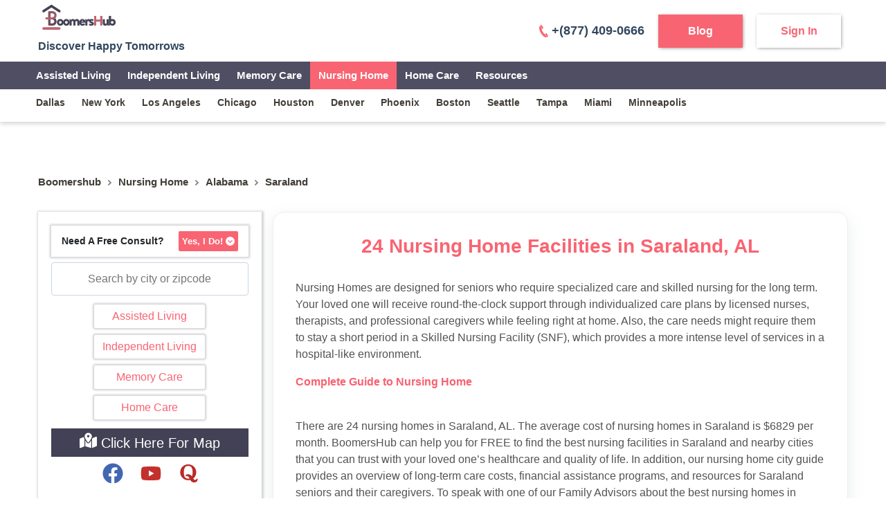

--- FILE ---
content_type: text/html
request_url: https://www.boomershub.com/nursing-home/alabama/saraland
body_size: 39954
content:
<!DOCTYPE html><html lang="en-US"><head><meta charSet="utf-8"/><meta name="viewport" content="width=device-width"/><title>Nursing Homes in Saraland, AL (24 homes)</title><meta name="theme-color" content="#ffffff"/><meta name="description" content="Find Nursing Homes near Saraland, Alabama. Read more about the costs &amp; payment options and get to know top rated Nursing Homes."/><meta property="og:title" content="Nursing Homes in Saraland, AL (24 homes)"/><meta property="og:description" content="Find Nursing Homes near Saraland, Alabama. Read more about the costs &amp; payment options and get to know top rated Nursing Homes."/><meta property="og:image" content="https://dsycmkw0fbubc.cloudfront.net/web/banner.webp"/><meta property="og:image:width" content="370"/><meta property="og:image:height" content="220"/><meta name="og:type" content="website"/><meta property="og:url"/><link rel="canonical" href="https://www.boomershub.com/nursing-home/alabama/saraland"/><meta name="robots" content="index, follow"/><link rel="preload" as="image" href="https://dsycmkw0fbubc.cloudfront.net/assets/img/logo.svg"/><meta name="next-head-count" content="15"/><script id="google-tag-manager" data-nscript="beforeInteractive">
        (function(w,d,s,l,i){w[l] = w[l] || [];w[l].push({'gtm.start':
new Date().getTime(),event:'gtm.js'});var f=d.getElementsByTagName(s)[0],
            j=d.createElement(s),dl=l!='dataLayer'?'&l='+l:'';j.async=true;j.src=
            'https://www.googletagmanager.com/gtm.js?id='+i+dl;f.parentNode.insertBefore(j,f);
})(window,document,'script','dataLayer','GTM-PLXWRW3');
      </script><link rel="preload" href="/_next/static/css/6ef738b2358bf8ec.css" as="style"/><link rel="stylesheet" href="/_next/static/css/6ef738b2358bf8ec.css" data-n-g=""/><link rel="preload" href="/_next/static/css/bc289e145a1ecc58.css" as="style"/><link rel="stylesheet" href="/_next/static/css/bc289e145a1ecc58.css" data-n-p=""/><link rel="preload" href="/_next/static/css/e568ecf19f52c157.css" as="style"/><link rel="stylesheet" href="/_next/static/css/e568ecf19f52c157.css"/><noscript data-n-css=""></noscript><script defer="" nomodule="" src="/_next/static/chunks/polyfills-c67a75d1b6f99dc8.js"></script><script defer="" src="/_next/static/chunks/9508.0623488353684f82.js"></script><script defer="" src="/_next/static/chunks/7702.659fac317e131920.js"></script><script src="/_next/static/chunks/webpack-a98dc9db5b1acbfb.js" defer=""></script><script src="/_next/static/chunks/framework-ee0ffc7ded32550c.js" defer=""></script><script src="/_next/static/chunks/main-c1421b43e85794cb.js" defer=""></script><script src="/_next/static/chunks/pages/_app-9ee112ac9e115deb.js" defer=""></script><script src="/_next/static/chunks/2138-dec04d357fc449b7.js" defer=""></script><script src="/_next/static/chunks/3378-78e2021df566f636.js" defer=""></script><script src="/_next/static/chunks/2547-75459a6df71beb04.js" defer=""></script><script src="/_next/static/chunks/pages/%5Bliving_type%5D/%5Bstate%5D/%5Bcity%5D-89249cc3080c38d1.js" defer=""></script><script src="/_next/static/boomershub/_buildManifest.js" defer=""></script><script src="/_next/static/boomershub/_ssgManifest.js" defer=""></script><style data-styled="" data-styled-version="5.3.5">@font-face{font-family:'Open Sans';src:url('/assets/fonts/Open_Sans/OpenSans-Light.ttf') format('truetype');font-weight:300;font-style:normal;font-display:swap;}/*!sc*/
@font-face{font-family:'Open Sans';src:url('/assets/fonts/Open_Sans/OpenSans-Regular.ttf') format('truetype');font-weight:400;font-style:normal;font-display:swap;}/*!sc*/
@font-face{font-family:'Open Sans';src:url('/assets/fonts/Open_Sans/OpenSans-Medium.ttf') format('truetype');font-weight:500;font-style:normal;font-display:swap;}/*!sc*/
@font-face{font-family:'Open Sans';src:url('/assets/fonts/Open_Sans/OpenSans-SemiBold.ttf') format('truetype');font-weight:600;font-style:normal;font-display:swap;}/*!sc*/
@font-face{font-family:'Open Sans';src:url('/assets/fonts/Open_Sans/OpenSans-Bold.ttf') format('truetype');font-weight:700;font-style:normal;font-display:swap;}/*!sc*/
@font-face{font-family:'Open Sans';src:url('/assets/fonts/Open_Sans/OpenSans-ExtraBold.ttf') format('truetype');font-weight:800;font-style:normal;font-display:swap;}/*!sc*/
@font-face{font-family:'Roboto';src:url('/assets/fonts/Roboto/Roboto-Thin.ttf') format('truetype');font-weight:100;font-style:normal;font-display:swap;}/*!sc*/
@font-face{font-family:'Roboto';src:url('/assets/fonts/Roboto/Roboto-Light.ttf') format('truetype');font-weight:300;font-style:normal;font-display:swap;}/*!sc*/
@font-face{font-family:'Roboto';src:url('/assets/fonts/Roboto/Roboto-Regular.ttf') format('truetype');font-weight:400;font-style:normal;font-display:swap;}/*!sc*/
@font-face{font-family:'Roboto';src:url('/assets/fonts/Roboto/Roboto-Medium.ttf') format('truetype');font-weight:500;font-style:normal;font-display:swap;}/*!sc*/
@font-face{font-family:'Roboto';src:url('/assets/fonts/Roboto/Roboto-Bold.ttf') format('truetype');font-weight:700;font-style:normal;font-display:swap;}/*!sc*/
@font-face{font-family:'Roboto';src:url('/assets/fonts/Roboto/Roboto-Black.ttf') format('truetype');font-weight:900;font-style:normal;font-display:swap;}/*!sc*/
data-styled.g1[id="sc-global-jnuuDT1"]{content:"sc-global-jnuuDT1,"}/*!sc*/
</style></head><body><noscript><iframe src="https://www.googletagmanager.com/ns.html?id=GTM-PLXWRW3" height="0" width="0" style="display: none; visibility: hidden;" /></noscript><div id="__next"><header class="Navbar_main-header__y_T9i Navbar_fixed-header__8I9Bj  Navbar_main-header-box-shadow__nMHkt"><div></div><div class="container"><div class="Navbar_menu-wrapper__Rpvtl"><div class="Navbar_menu-left-content__gBUix"><a href="/" class="Navbar_brand-info-wrapper__UU7Lf"><span style="box-sizing:border-box;display:inline-block;overflow:hidden;width:initial;height:initial;background:none;opacity:1;border:0;margin:0;padding:0;position:relative;max-width:100%"><span style="box-sizing:border-box;display:block;width:initial;height:initial;background:none;opacity:1;border:0;margin:0;padding:0;max-width:100%"><img style="display:block;max-width:100%;width:initial;height:initial;background:none;opacity:1;border:0;margin:0;padding:0" alt="" aria-hidden="true" src="data:image/svg+xml,%3csvg%20xmlns=%27http://www.w3.org/2000/svg%27%20version=%271.1%27%20width=%27120%27%20height=%2750%27/%3e"/></span><img alt="BoomersHub Logo - Happy Tomorrows" src="https://dsycmkw0fbubc.cloudfront.net/assets/img/logo.svg" decoding="async" data-nimg="intrinsic" class="Navbar_brand-logo__5UDVX" style="position:absolute;top:0;left:0;bottom:0;right:0;box-sizing:border-box;padding:0;border:none;margin:auto;display:block;width:0;height:0;min-width:100%;max-width:100%;min-height:100%;max-height:100%"/></span><div class="Navbar_brand-title__V51vq"> Discover Happy Tomorrows</div></a></div></div></div><div></div><div></div><div></div><div></div><div class="Navbar_progress__6JQQH undefined" id="_progress"></div></header><div class="city_content-wrapper__mCukS"><div class="container"><div class="city_breadcrumbs-wrapper__b7hax"><div class="BreadCrumb_breadcrumbs-main__LOGW1"><ul itemType="http://schema.org/BreadcrumbList" class="BreadCrumb_breadcrumbs-list__bb8Bh"><li itemProp="itemListElement" itemType="http://schema.org/ListItem"><a title="Boomershub" href="https://www.boomershub.com">Boomershub</a><meta itemProp="name" content="Boomershub"/><meta itemProp="item" content="https://www.boomershub.com"/><meta itemProp="position" content="0"/></li><li><img src="https://dsycmkw0fbubc.cloudfront.net/assets/img/breadcrumbs-arrow.webp" alt="arrow-img"/></li><li itemProp="itemListElement" itemType="http://schema.org/ListItem"><a title="Nursing Home" href="https://www.boomershub.com/nursing-home">nursing home</a><meta itemProp="name" content="nursing home"/><meta itemProp="item" content="https://www.boomershub.com/Nursing Home"/><meta itemProp="position" content="1"/></li><li><img src="https://dsycmkw0fbubc.cloudfront.net/assets/img/breadcrumbs-arrow.webp" alt="arrow-img"/></li><li itemProp="itemListElement" itemType="http://schema.org/ListItem"><a title="Nursing Home facilities in Alabama" href="https://www.boomershub.com/nursing-home/alabama">Alabama</a><meta itemProp="name" content="Nursing Home facilities in Alabama"/><meta itemProp="item" content="https://www.boomershub.com/Nursing Home/alabama"/><meta itemProp="position" content="2"/></li><li><img src="https://dsycmkw0fbubc.cloudfront.net/assets/img/breadcrumbs-arrow.webp" alt="arrow-img"/></li><li itemProp="itemListElement" itemType="http://schema.org/ListItem"><span title="Nursing Home facilities in Saraland, AL">Saraland</span><meta itemProp="name" content="Nursing Home facilities in Saraland, AL"/><meta itemProp="item" content="https://www.boomershub.com/Nursing Home/alabama/saraland"/><meta itemProp="position" content="3"/></li><li></li></ul></div></div><div class="city_mobile-lead-form__1SXLa"><div class="city_lead-box__taJnJ"><div><div><div class="MobileRequestForm_propertyPage-request-banner__hPNyH"><span>Need A Free Consult?</span><button>Yes, I Do!<!-- --> <svg aria-hidden="true" focusable="false" data-prefix="fas" data-icon="circle-chevron-down" class="svg-inline--fa fa-circle-chevron-down " role="img" xmlns="http://www.w3.org/2000/svg" viewBox="0 0 512 512"><path fill="currentColor" d="M256 0a256 256 0 1 0 0 512A256 256 0 1 0 256 0zM135 241c-9.4-9.4-9.4-24.6 0-33.9s24.6-9.4 33.9 0l87 87 87-87c9.4-9.4 24.6-9.4 33.9 0s9.4 24.6 0 33.9L273 345c-9.4 9.4-24.6 9.4-33.9 0L135 241z"></path></svg> </button></div><div class="MobileRequestForm_detail-form__Sl6HL MobileRequestForm_hidePricingForm__QhsNL"></div></div></div></div></div><div class="city_content-parent__8B02D"><div class="city_sideber-box__Vs75c"><div style="height:45.182px" class="city_lead-form__2w46V"><div class="city_lead-box__taJnJ"><div><div><div class="MobileRequestForm_propertyPage-request-banner__hPNyH"><span>Need A Free Consult?</span><button>Yes, I Do!<!-- --> <svg aria-hidden="true" focusable="false" data-prefix="fas" data-icon="circle-chevron-down" class="svg-inline--fa fa-circle-chevron-down " role="img" xmlns="http://www.w3.org/2000/svg" viewBox="0 0 512 512"><path fill="currentColor" d="M256 0a256 256 0 1 0 0 512A256 256 0 1 0 256 0zM135 241c-9.4-9.4-9.4-24.6 0-33.9s24.6-9.4 33.9 0l87 87 87-87c9.4-9.4 24.6-9.4 33.9 0s9.4 24.6 0 33.9L273 345c-9.4 9.4-24.6 9.4-33.9 0L135 241z"></path></svg> </button></div><div class="MobileRequestForm_detail-form__Sl6HL MobileRequestForm_hidePricingForm__QhsNL"></div></div></div></div></div><div class="mt-2 mb-2"><div class="SearchAutocomplete_search-auto-complete__0S0pm "><input name="searchText" placeholder="Search by city or zipcode" class=" " value=""/><div class="SearchAutocomplete_list-container__E7ALe "><ul class="SearchAutocomplete_list-items___2oZG"></ul></div></div></div><div class="CityStatic_filter-menu__TZZcK"><div class=" filter_fliter-row___r9eG"><div class="filter_option-row__DrPrT"><button title="Assisted Living in Saraland, AL">Assisted Living<!-- --> </button></div><div class="filter_option-row__DrPrT"><button title="Independent Living in Saraland, AL">Independent Living<!-- --> </button></div><div class="filter_option-row__DrPrT"><button title="Memory Care in Saraland, AL">Memory Care<!-- --> </button></div><div class="filter_option-row__DrPrT"><button title="Home Care in Saraland, AL">Home Care</button></div></div></div><button class="CityStatic_map_btn__uMHC_ mt-2"> <svg aria-hidden="true" focusable="false" data-prefix="fas" data-icon="map-location-dot" class="svg-inline--fa fa-map-location-dot " role="img" xmlns="http://www.w3.org/2000/svg" viewBox="0 0 576 512" style="width:25px;height:25px"><path fill="currentColor" d="M408 120c0 54.6-73.1 151.9-105.2 192c-7.7 9.6-22 9.6-29.6 0C241.1 271.9 168 174.6 168 120C168 53.7 221.7 0 288 0s120 53.7 120 120zm8 80.4c3.5-6.9 6.7-13.8 9.6-20.6c.5-1.2 1-2.5 1.5-3.7l116-46.4C558.9 123.4 576 135 576 152V422.8c0 9.8-6 18.6-15.1 22.3L416 503V200.4zM137.6 138.3c2.4 14.1 7.2 28.3 12.8 41.5c2.9 6.8 6.1 13.7 9.6 20.6V451.8L32.9 502.7C17.1 509 0 497.4 0 480.4V209.6c0-9.8 6-18.6 15.1-22.3l122.6-49zM327.8 332c13.9-17.4 35.7-45.7 56.2-77V504.3L192 449.4V255c20.5 31.3 42.3 59.6 56.2 77c20.5 25.6 59.1 25.6 79.6 0zM288 152a40 40 0 1 0 0-80 40 40 0 1 0 0 80z"></path></svg> Click Here For Map</button><div style="margin-bottom:0" class="CityStatic_desktop-social__unfBw"><div class="ShareSection_share-section__c7hd0 d-flex"><ul class="ShareSection_share-section-social___xA9i"><li><a href="https://www.facebook.com/boomershub/" target="_blank"><svg aria-hidden="true" focusable="false" data-prefix="fab" data-icon="facebook" class="svg-inline--fa fa-facebook " role="img" xmlns="http://www.w3.org/2000/svg" viewBox="0 0 512 512" style="width:30px;height:30px" color="#4267B2"><path fill="currentColor" d="M504 256C504 119 393 8 256 8S8 119 8 256c0 123.78 90.69 226.38 209.25 245V327.69h-63V256h63v-54.64c0-62.15 37-96.48 93.67-96.48 27.14 0 55.52 4.84 55.52 4.84v61h-31.28c-30.8 0-40.41 19.12-40.41 38.73V256h68.78l-11 71.69h-57.78V501C413.31 482.38 504 379.78 504 256z"></path></svg></a></li><li><a href="https://www.youtube.com/@boomershub1223" target="_blank"><svg aria-hidden="true" focusable="false" data-prefix="fab" data-icon="youtube" class="svg-inline--fa fa-youtube " role="img" xmlns="http://www.w3.org/2000/svg" viewBox="0 0 576 512" style="width:30px;height:30px" color="#c4302b"><path fill="currentColor" d="M549.655 124.083c-6.281-23.65-24.787-42.276-48.284-48.597C458.781 64 288 64 288 64S117.22 64 74.629 75.486c-23.497 6.322-42.003 24.947-48.284 48.597-11.412 42.867-11.412 132.305-11.412 132.305s0 89.438 11.412 132.305c6.281 23.65 24.787 41.5 48.284 47.821C117.22 448 288 448 288 448s170.78 0 213.371-11.486c23.497-6.321 42.003-24.171 48.284-47.821 11.412-42.867 11.412-132.305 11.412-132.305s0-89.438-11.412-132.305zm-317.51 213.508V175.185l142.739 81.205-142.739 81.201z"></path></svg></a></li><li><a href="https://www.quora.com/profile/BoomersHub-2" target="_blank"><svg aria-hidden="true" focusable="false" data-prefix="fab" data-icon="quora" class="svg-inline--fa fa-quora " role="img" xmlns="http://www.w3.org/2000/svg" viewBox="0 0 448 512" style="width:30px;height:30px" color="#b92b27"><path fill="currentColor" d="M440.5 386.7h-29.3c-1.5 13.5-10.5 30.8-33 30.8-20.5 0-35.3-14.2-49.5-35.8 44.2-34.2 74.7-87.5 74.7-153C403.5 111.2 306.8 32 205 32 105.3 32 7.3 111.7 7.3 228.7c0 134.1 131.3 221.6 249 189C276 451.3 302 480 351.5 480c81.8 0 90.8-75.3 89-93.3zM297 329.2C277.5 300 253.3 277 205.5 277c-30.5 0-54.3 10-69 22.8l12.2 24.3c6.2-3 13-4 19.8-4 35.5 0 53.7 30.8 69.2 61.3-10 3-20.7 4.2-32.7 4.2-75 0-107.5-53-107.5-156.7C97.5 124.5 130 71 205 71c76.2 0 108.7 53.5 108.7 157.7.1 41.8-5.4 75.6-16.7 100.5z"></path></svg></a></li></ul></div></div></div><div class="city_content-body__rTG3_"><div><div class="city_content-desc-block__5rgDp"><h1>24 Nursing Home Facilities in Saraland, AL</h1><div><p>Nursing Homes are designed for seniors who require specialized care and skilled nursing for the long term. Your loved one will receive round-the-clock support through individualized care plans by licensed nurses, therapists, and professional caregivers while feeling right at home. Also, the care needs might require them to stay a short period in a Skilled Nursing Facility (SNF), which provides a more intense level of services in a hospital-like environment.</p><p><span style="color:#F96170;"><strong>Complete Guide to Nursing Home</strong></span></p><p><br>There are 24 nursing homes in Saraland, AL. The average cost of nursing homes in Saraland is $6829 per month. BoomersHub can help you for FREE to find the best nursing facilities in Saraland and nearby cities that you can trust with your loved one’s healthcare and quality of life. In addition, our nursing home city guide provides an overview of long-term care costs, financial assistance programs, and resources for Saraland seniors and their caregivers. To speak with one of our Family Advisors about the best nursing homes in Saraland, call <a href="tel:+(877) 409-0666"><span style="color:#F96170;"><strong>+(877) 409-0666</strong></span></a> or get in touch through <a href="mailto: info@boomershub.com"><span style="color:#F96170;"><strong>info@boomershub.com</strong></span></a>.</p><p><br><p>You may also take into consideration <strong> Nursing Home</strong> facilities in nearby cities like: <span style="color:#F96170;"><strong><a target= "_blank" rel="noopener noreferrer" href ="https://www.boomershub.com/nursing-home/alabama/citronelle" style="display: inline-block;"><span style="color:#F96170;">Citronelle</span></a>, <a target= "_blank" rel="noopener noreferrer" href ="https://www.boomershub.com/nursing-home/alabama/daphne" style="display: inline-block;"><span style="color:#F96170;">Daphne</span></a>, <a target= "_blank" rel="noopener noreferrer" href ="https://www.boomershub.com/nursing-home/alabama/satsuma" style="display: inline-block;"><span style="color:#F96170;">Satsuma</span></a>, <a target= "_blank" rel="noopener noreferrer" href ="https://www.boomershub.com/nursing-home/alabama/mobile" style="display: inline-block;"><span style="color:#F96170;">Mobile</span></a>, <a target= "_blank" rel="noopener noreferrer" href ="https://www.boomershub.com/nursing-home/alabama/eight-mile" style="display: inline-block;"><span style="color:#F96170;">Eight Mile</span></a></strong></span>.<p></p></div></div></div><div class="CityStatic_secondary-block__Z5tQM"><h2 class="CityStatic_title__rPQZU">See The Best Nursing Home Facilities around Saraland</h2><div class="CityStatic_content__F1NjA"><div class="SearchCityPage_inner-header-diff__iZpQL"><div><div class="container"><div class="SearchCityPage_result-cover__sbisR SearchCityPage_section-expend___jzs2"><div class="SearchCityPage_search-result-content__umrRa"><div><div class="row SearchCityPage_when-expend__UbuDD"><div title="Elmcroft Of Carrollwood,Mobile,AL" id="selected138639" style="opacity:1" class="col-sm-12 col-md-12 SearchCityPage_expend-grid__VlmUT undefined"><div class="SearchCityPage_search-grid-inner__LEYAu"><figure class="SearchCityPage_slide-cover-main__jIOe1"><div><div class="carousel-root"><div class="carousel carousel-slider" style="width:100%"><button type="button" aria-label="previous slide / item" class="control-arrow control-prev control-disabled"></button><div class="slider-wrapper axis-horizontal"><ul class="slider animated" style="-webkit-transform:translate3d(-100%,0,0);-ms-transform:translate3d(-100%,0,0);-o-transform:translate3d(-100%,0,0);transform:translate3d(-100%,0,0);-webkit-transition-duration:350ms;-moz-transition-duration:350ms;-o-transition-duration:350ms;transition-duration:350ms;-ms-transition-duration:350ms"><li class="slide selected previous"><div style="cursor:pointer"><span style="box-sizing:border-box;display:inline-block;overflow:hidden;width:initial;height:initial;background:none;opacity:1;border:0;margin:0;padding:0;position:relative;max-width:100%"><span style="box-sizing:border-box;display:block;width:initial;height:initial;background:none;opacity:1;border:0;margin:0;padding:0;max-width:100%"><img style="display:block;max-width:100%;width:initial;height:initial;background:none;opacity:1;border:0;margin:0;padding:0" alt="" aria-hidden="true" src="data:image/svg+xml,%3csvg%20xmlns=%27http://www.w3.org/2000/svg%27%20version=%271.1%27%20width=%27280%27%20height=%27210%27/%3e"/></span><img alt="Elmcroft Of Carrollwood in Mobile, AL - Overview and further information" src="[data-uri]" decoding="async" data-nimg="intrinsic" style="position:absolute;top:0;left:0;bottom:0;right:0;box-sizing:border-box;padding:0;border:none;margin:auto;display:block;width:0;height:0;min-width:100%;max-width:100%;min-height:100%;max-height:100%;background-size:cover;background-position:0% 0%;filter:blur(20px);background-image:url(&quot;[data-uri]&quot;)"/><noscript><img alt="Elmcroft Of Carrollwood in Mobile, AL - Overview and further information" src="https://dsycmkw0fbubc.cloudfront.net/facilities/florida/tampa/elmcroft_of_carrollwood/elmcroft_of_carrollwood_tampa_fl_3_400.webp" decoding="async" data-nimg="intrinsic" style="position:absolute;top:0;left:0;bottom:0;right:0;box-sizing:border-box;padding:0;border:none;margin:auto;display:block;width:0;height:0;min-width:100%;max-width:100%;min-height:100%;max-height:100%" loading="lazy"/></noscript></span></div></li><li class="slide selected previous"><div style="cursor:pointer"><span style="box-sizing:border-box;display:inline-block;overflow:hidden;width:initial;height:initial;background:none;opacity:1;border:0;margin:0;padding:0;position:relative;max-width:100%"><span style="box-sizing:border-box;display:block;width:initial;height:initial;background:none;opacity:1;border:0;margin:0;padding:0;max-width:100%"><img style="display:block;max-width:100%;width:initial;height:initial;background:none;opacity:1;border:0;margin:0;padding:0" alt="" aria-hidden="true" src="data:image/svg+xml,%3csvg%20xmlns=%27http://www.w3.org/2000/svg%27%20version=%271.1%27%20width=%27280%27%20height=%27210%27/%3e"/></span><img alt="Elmcroft Of Carrollwood in Mobile, AL - Overview and further information" src="[data-uri]" decoding="async" data-nimg="intrinsic" style="position:absolute;top:0;left:0;bottom:0;right:0;box-sizing:border-box;padding:0;border:none;margin:auto;display:block;width:0;height:0;min-width:100%;max-width:100%;min-height:100%;max-height:100%;background-size:cover;background-position:0% 0%;filter:blur(20px);background-image:url(&quot;[data-uri]&quot;)"/><noscript><img alt="Elmcroft Of Carrollwood in Mobile, AL - Overview and further information" src="https://dsycmkw0fbubc.cloudfront.net/facilities/florida/tampa/elmcroft_of_carrollwood/elmcroft_of_carrollwood_tampa_fl_3_400.webp" decoding="async" data-nimg="intrinsic" style="position:absolute;top:0;left:0;bottom:0;right:0;box-sizing:border-box;padding:0;border:none;margin:auto;display:block;width:0;height:0;min-width:100%;max-width:100%;min-height:100%;max-height:100%" loading="lazy"/></noscript></span></div></li></ul></div><button type="button" aria-label="next slide / item" class="control-arrow control-next control-disabled"></button><p class="carousel-status">1 of 1</p></div></div> </div><div class="SearchCityPage_heart-icon__Hoccf" id="138639"><svg version="1.1" id="138639" xmlns="http://www.w3.org/2000/svg" x="0px" y="0px" width="510px" height="510px" viewBox="0 0 510 510"><g id="138639"><g id="138639"><path id="138639" d="M255,489.6l-35.7-35.7C86.7,336.6,0,257.55,0,160.65C0,81.6,61.2,20.4,140.25,20.4c43.35,0,86.7,20.4,114.75,53.55C283.05,40.8,326.4,20.4,369.75,20.4C448.8,20.4,510,81.6,510,160.65c0,96.9-86.7,175.95-219.3,293.25L255,489.6z"></path></g></g></svg></div></figure><a title="Elmcroft Of Carrollwood,Mobile,AL" target="_blank" class="SearchCityPage_result-description__eDIcx" href="https://www.boomershub.com/assisted-living/alabama/mobile/elmcroft-of-carrollwood"><div class="SearchCityPage_result-desc-top__J9uIl"><div class="SearchCityPage_product-title-outer__96ieZ"><h3 class="SearchCityPage_product-title__LKcGa" title="Elmcroft Of Carrollwood,Mobile,AL" data-tip="Elmcroft Of Carrollwood" data-multiline="true">Elmcroft Of Carrollwood</h3></div><ul class="SearchCityPage_product-description-list__EV7Z4"><li class="SearchCityPage_address-li__1pMA_"><span class="SearchCityPage_tickIcon-list__IlP_b"></span>2626 West Bearss Avenue<div>Mobile, AL 36618</div></li><li class="SearchCityPage_care-type-list__4o1v0"><span class="SearchCityPage_tickIcon-list__IlP_b"></span><div>Assisted Living</div><div>Memory Care</div><div>Nursing Home</div></li></ul></div><div class="SearchCityPage_result-desc-bottom__aODE_"><div class="SearchCityPage_getpricing-btn__Cvy48"><div class="SearchCityPage_estimated-price-wrapper__s6kxi"></div><div class="SearchCityPage_request-info-btn-wrapper__YcSiY"><button class="SearchCityPage_view-details__qGdFM" id="138639">Get Pricing</button></div></div></div></a></div></div><div title="Vitality Living Regency,Mobile,AL" id="selected144208" style="opacity:1" class="col-sm-12 col-md-12 SearchCityPage_expend-grid__VlmUT undefined"><div class="SearchCityPage_search-grid-inner__LEYAu"><figure class="SearchCityPage_slide-cover-main__jIOe1"><div><div class="carousel-root"><div class="carousel carousel-slider" style="width:100%"><button type="button" aria-label="previous slide / item" class="control-arrow control-prev"></button><div class="slider-wrapper axis-horizontal"><ul class="slider animated" style="-webkit-transform:translate3d(-100%,0,0);-ms-transform:translate3d(-100%,0,0);-o-transform:translate3d(-100%,0,0);transform:translate3d(-100%,0,0);-webkit-transition-duration:350ms;-moz-transition-duration:350ms;-o-transition-duration:350ms;transition-duration:350ms;-ms-transition-duration:350ms"><li class="slide"><div style="cursor:pointer"><span style="box-sizing:border-box;display:inline-block;overflow:hidden;width:initial;height:initial;background:none;opacity:1;border:0;margin:0;padding:0;position:relative;max-width:100%"><span style="box-sizing:border-box;display:block;width:initial;height:initial;background:none;opacity:1;border:0;margin:0;padding:0;max-width:100%"><img style="display:block;max-width:100%;width:initial;height:initial;background:none;opacity:1;border:0;margin:0;padding:0" alt="" aria-hidden="true" src="data:image/svg+xml,%3csvg%20xmlns=%27http://www.w3.org/2000/svg%27%20version=%271.1%27%20width=%27280%27%20height=%27210%27/%3e"/></span><img alt="Vitality Living Regency in Mobile, AL - Overview and further information" src="[data-uri]" decoding="async" data-nimg="intrinsic" style="position:absolute;top:0;left:0;bottom:0;right:0;box-sizing:border-box;padding:0;border:none;margin:auto;display:block;width:0;height:0;min-width:100%;max-width:100%;min-height:100%;max-height:100%;background-size:cover;background-position:0% 0%;filter:blur(20px);background-image:url(&quot;[data-uri]&quot;)"/><noscript><img alt="Vitality Living Regency in Mobile, AL - Overview and further information" src="https://dsycmkw0fbubc.cloudfront.net/facilities/alabama/mobile/vitality_living_regency/vitality_living_regency_mobile_al_5_400.webp" decoding="async" data-nimg="intrinsic" style="position:absolute;top:0;left:0;bottom:0;right:0;box-sizing:border-box;padding:0;border:none;margin:auto;display:block;width:0;height:0;min-width:100%;max-width:100%;min-height:100%;max-height:100%" loading="lazy"/></noscript></span></div></li><li class="slide selected previous"><div style="cursor:pointer"><span style="box-sizing:border-box;display:inline-block;overflow:hidden;width:initial;height:initial;background:none;opacity:1;border:0;margin:0;padding:0;position:relative;max-width:100%"><span style="box-sizing:border-box;display:block;width:initial;height:initial;background:none;opacity:1;border:0;margin:0;padding:0;max-width:100%"><img style="display:block;max-width:100%;width:initial;height:initial;background:none;opacity:1;border:0;margin:0;padding:0" alt="" aria-hidden="true" src="data:image/svg+xml,%3csvg%20xmlns=%27http://www.w3.org/2000/svg%27%20version=%271.1%27%20width=%27280%27%20height=%27210%27/%3e"/></span><img alt="Vitality Living Regency in Mobile, AL - Overview and further information" src="[data-uri]" decoding="async" data-nimg="intrinsic" style="position:absolute;top:0;left:0;bottom:0;right:0;box-sizing:border-box;padding:0;border:none;margin:auto;display:block;width:0;height:0;min-width:100%;max-width:100%;min-height:100%;max-height:100%;background-size:cover;background-position:0% 0%;filter:blur(20px);background-image:url(&quot;[data-uri]&quot;)"/><noscript><img alt="Vitality Living Regency in Mobile, AL - Overview and further information" src="https://dsycmkw0fbubc.cloudfront.net/facilities/alabama/mobile/vitality_living_regency/vitality_living_regency_mobile_al_400.webp" decoding="async" data-nimg="intrinsic" style="position:absolute;top:0;left:0;bottom:0;right:0;box-sizing:border-box;padding:0;border:none;margin:auto;display:block;width:0;height:0;min-width:100%;max-width:100%;min-height:100%;max-height:100%" loading="lazy"/></noscript></span></div></li><li class="slide"><div style="cursor:pointer"><span style="box-sizing:border-box;display:inline-block;overflow:hidden;width:initial;height:initial;background:none;opacity:1;border:0;margin:0;padding:0;position:relative;max-width:100%"><span style="box-sizing:border-box;display:block;width:initial;height:initial;background:none;opacity:1;border:0;margin:0;padding:0;max-width:100%"><img style="display:block;max-width:100%;width:initial;height:initial;background:none;opacity:1;border:0;margin:0;padding:0" alt="" aria-hidden="true" src="data:image/svg+xml,%3csvg%20xmlns=%27http://www.w3.org/2000/svg%27%20version=%271.1%27%20width=%27280%27%20height=%27210%27/%3e"/></span><img alt="Vitality Living Regency in Mobile, AL - Overview and further information" src="[data-uri]" decoding="async" data-nimg="intrinsic" style="position:absolute;top:0;left:0;bottom:0;right:0;box-sizing:border-box;padding:0;border:none;margin:auto;display:block;width:0;height:0;min-width:100%;max-width:100%;min-height:100%;max-height:100%;background-size:cover;background-position:0% 0%;filter:blur(20px);background-image:url(&quot;[data-uri]&quot;)"/><noscript><img alt="Vitality Living Regency in Mobile, AL - Overview and further information" src="https://dsycmkw0fbubc.cloudfront.net/facilities/alabama/mobile/vitality_living_regency/vitality_living_regency_mobile_al_2_400.webp" decoding="async" data-nimg="intrinsic" style="position:absolute;top:0;left:0;bottom:0;right:0;box-sizing:border-box;padding:0;border:none;margin:auto;display:block;width:0;height:0;min-width:100%;max-width:100%;min-height:100%;max-height:100%" loading="lazy"/></noscript></span></div></li><li class="slide"><div style="cursor:pointer"><span style="box-sizing:border-box;display:inline-block;overflow:hidden;width:initial;height:initial;background:none;opacity:1;border:0;margin:0;padding:0;position:relative;max-width:100%"><span style="box-sizing:border-box;display:block;width:initial;height:initial;background:none;opacity:1;border:0;margin:0;padding:0;max-width:100%"><img style="display:block;max-width:100%;width:initial;height:initial;background:none;opacity:1;border:0;margin:0;padding:0" alt="" aria-hidden="true" src="data:image/svg+xml,%3csvg%20xmlns=%27http://www.w3.org/2000/svg%27%20version=%271.1%27%20width=%27280%27%20height=%27210%27/%3e"/></span><img alt="Vitality Living Regency in Mobile, AL - Overview and further information" src="[data-uri]" decoding="async" data-nimg="intrinsic" style="position:absolute;top:0;left:0;bottom:0;right:0;box-sizing:border-box;padding:0;border:none;margin:auto;display:block;width:0;height:0;min-width:100%;max-width:100%;min-height:100%;max-height:100%;background-size:cover;background-position:0% 0%;filter:blur(20px);background-image:url(&quot;[data-uri]&quot;)"/><noscript><img alt="Vitality Living Regency in Mobile, AL - Overview and further information" src="https://dsycmkw0fbubc.cloudfront.net/facilities/alabama/mobile/vitality_living_regency/vitality_living_regency_mobile_al_3_400.webp" decoding="async" data-nimg="intrinsic" style="position:absolute;top:0;left:0;bottom:0;right:0;box-sizing:border-box;padding:0;border:none;margin:auto;display:block;width:0;height:0;min-width:100%;max-width:100%;min-height:100%;max-height:100%" loading="lazy"/></noscript></span></div></li><li class="slide"><div style="cursor:pointer"><span style="box-sizing:border-box;display:inline-block;overflow:hidden;width:initial;height:initial;background:none;opacity:1;border:0;margin:0;padding:0;position:relative;max-width:100%"><span style="box-sizing:border-box;display:block;width:initial;height:initial;background:none;opacity:1;border:0;margin:0;padding:0;max-width:100%"><img style="display:block;max-width:100%;width:initial;height:initial;background:none;opacity:1;border:0;margin:0;padding:0" alt="" aria-hidden="true" src="data:image/svg+xml,%3csvg%20xmlns=%27http://www.w3.org/2000/svg%27%20version=%271.1%27%20width=%27280%27%20height=%27210%27/%3e"/></span><img alt="Vitality Living Regency in Mobile, AL - Overview and further information" src="[data-uri]" decoding="async" data-nimg="intrinsic" style="position:absolute;top:0;left:0;bottom:0;right:0;box-sizing:border-box;padding:0;border:none;margin:auto;display:block;width:0;height:0;min-width:100%;max-width:100%;min-height:100%;max-height:100%;background-size:cover;background-position:0% 0%;filter:blur(20px);background-image:url(&quot;[data-uri]&quot;)"/><noscript><img alt="Vitality Living Regency in Mobile, AL - Overview and further information" src="https://dsycmkw0fbubc.cloudfront.net/facilities/alabama/mobile/vitality_living_regency/vitality_living_regency_mobile_al_4_400.webp" decoding="async" data-nimg="intrinsic" style="position:absolute;top:0;left:0;bottom:0;right:0;box-sizing:border-box;padding:0;border:none;margin:auto;display:block;width:0;height:0;min-width:100%;max-width:100%;min-height:100%;max-height:100%" loading="lazy"/></noscript></span></div></li><li class="slide"><div style="cursor:pointer"><span style="box-sizing:border-box;display:inline-block;overflow:hidden;width:initial;height:initial;background:none;opacity:1;border:0;margin:0;padding:0;position:relative;max-width:100%"><span style="box-sizing:border-box;display:block;width:initial;height:initial;background:none;opacity:1;border:0;margin:0;padding:0;max-width:100%"><img style="display:block;max-width:100%;width:initial;height:initial;background:none;opacity:1;border:0;margin:0;padding:0" alt="" aria-hidden="true" src="data:image/svg+xml,%3csvg%20xmlns=%27http://www.w3.org/2000/svg%27%20version=%271.1%27%20width=%27280%27%20height=%27210%27/%3e"/></span><img alt="Vitality Living Regency in Mobile, AL - Overview and further information" src="[data-uri]" decoding="async" data-nimg="intrinsic" style="position:absolute;top:0;left:0;bottom:0;right:0;box-sizing:border-box;padding:0;border:none;margin:auto;display:block;width:0;height:0;min-width:100%;max-width:100%;min-height:100%;max-height:100%;background-size:cover;background-position:0% 0%;filter:blur(20px);background-image:url(&quot;[data-uri]&quot;)"/><noscript><img alt="Vitality Living Regency in Mobile, AL - Overview and further information" src="https://dsycmkw0fbubc.cloudfront.net/facilities/alabama/mobile/vitality_living_regency/vitality_living_regency_mobile_al_5_400.webp" decoding="async" data-nimg="intrinsic" style="position:absolute;top:0;left:0;bottom:0;right:0;box-sizing:border-box;padding:0;border:none;margin:auto;display:block;width:0;height:0;min-width:100%;max-width:100%;min-height:100%;max-height:100%" loading="lazy"/></noscript></span></div></li><li class="slide selected previous"><div style="cursor:pointer"><span style="box-sizing:border-box;display:inline-block;overflow:hidden;width:initial;height:initial;background:none;opacity:1;border:0;margin:0;padding:0;position:relative;max-width:100%"><span style="box-sizing:border-box;display:block;width:initial;height:initial;background:none;opacity:1;border:0;margin:0;padding:0;max-width:100%"><img style="display:block;max-width:100%;width:initial;height:initial;background:none;opacity:1;border:0;margin:0;padding:0" alt="" aria-hidden="true" src="data:image/svg+xml,%3csvg%20xmlns=%27http://www.w3.org/2000/svg%27%20version=%271.1%27%20width=%27280%27%20height=%27210%27/%3e"/></span><img alt="Vitality Living Regency in Mobile, AL - Overview and further information" src="[data-uri]" decoding="async" data-nimg="intrinsic" style="position:absolute;top:0;left:0;bottom:0;right:0;box-sizing:border-box;padding:0;border:none;margin:auto;display:block;width:0;height:0;min-width:100%;max-width:100%;min-height:100%;max-height:100%;background-size:cover;background-position:0% 0%;filter:blur(20px);background-image:url(&quot;[data-uri]&quot;)"/><noscript><img alt="Vitality Living Regency in Mobile, AL - Overview and further information" src="https://dsycmkw0fbubc.cloudfront.net/facilities/alabama/mobile/vitality_living_regency/vitality_living_regency_mobile_al_400.webp" decoding="async" data-nimg="intrinsic" style="position:absolute;top:0;left:0;bottom:0;right:0;box-sizing:border-box;padding:0;border:none;margin:auto;display:block;width:0;height:0;min-width:100%;max-width:100%;min-height:100%;max-height:100%" loading="lazy"/></noscript></span></div></li></ul></div><button type="button" aria-label="next slide / item" class="control-arrow control-next"></button><p class="carousel-status">1 of 5</p></div></div> </div><div class="SearchCityPage_heart-icon__Hoccf" id="144208"><svg version="1.1" id="144208" xmlns="http://www.w3.org/2000/svg" x="0px" y="0px" width="510px" height="510px" viewBox="0 0 510 510"><g id="144208"><g id="144208"><path id="144208" d="M255,489.6l-35.7-35.7C86.7,336.6,0,257.55,0,160.65C0,81.6,61.2,20.4,140.25,20.4c43.35,0,86.7,20.4,114.75,53.55C283.05,40.8,326.4,20.4,369.75,20.4C448.8,20.4,510,81.6,510,160.65c0,96.9-86.7,175.95-219.3,293.25L255,489.6z"></path></g></g></svg></div></figure><a title="Vitality Living Regency,Mobile,AL" target="_blank" class="SearchCityPage_result-description__eDIcx" href="https://www.boomershub.com/assisted-living/alabama/mobile/vitality-living-regency"><div class="SearchCityPage_result-desc-top__J9uIl"><div class="SearchCityPage_product-title-outer__96ieZ"><h3 class="SearchCityPage_product-title__LKcGa" title="Vitality Living Regency,Mobile,AL" data-tip="Vitality Living Regency" data-multiline="true">Vitality Living Regency</h3></div><ul class="SearchCityPage_product-description-list__EV7Z4"><li class="SearchCityPage_address-li__1pMA_"><span class="SearchCityPage_tickIcon-list__IlP_b"></span>4720 Morrison Drive<div>Mobile, AL 36609</div></li><li class="SearchCityPage_care-type-list__4o1v0"><span class="SearchCityPage_tickIcon-list__IlP_b"></span><div>Assisted Living</div><div>Memory Care</div><div>Nursing Home</div></li></ul></div><div class="SearchCityPage_result-desc-bottom__aODE_"><div class="SearchCityPage_getpricing-btn__Cvy48"><div class="SearchCityPage_estimated-price-wrapper__s6kxi"></div><div class="SearchCityPage_request-info-btn-wrapper__YcSiY"><button class="SearchCityPage_view-details__qGdFM" id="144208">Get Pricing</button></div></div></div></a></div></div><div title="Crowne Health Care Of Citronelle,Citronelle,AL" id="selected127957" style="opacity:1" class="col-sm-12 col-md-12 SearchCityPage_expend-grid__VlmUT undefined"><div class="SearchCityPage_search-grid-inner__LEYAu"><figure class="SearchCityPage_slide-cover-main__jIOe1"><div><div class="carousel-root"><div class="carousel carousel-slider" style="width:100%"><button type="button" aria-label="previous slide / item" class="control-arrow control-prev control-disabled"></button><div class="slider-wrapper axis-horizontal"><ul class="slider animated" style="-webkit-transform:translate3d(-100%,0,0);-ms-transform:translate3d(-100%,0,0);-o-transform:translate3d(-100%,0,0);transform:translate3d(-100%,0,0);-webkit-transition-duration:350ms;-moz-transition-duration:350ms;-o-transition-duration:350ms;transition-duration:350ms;-ms-transition-duration:350ms"><li class="slide selected previous"><div style="cursor:pointer"><span style="box-sizing:border-box;display:inline-block;overflow:hidden;width:initial;height:initial;background:none;opacity:1;border:0;margin:0;padding:0;position:relative;max-width:100%"><span style="box-sizing:border-box;display:block;width:initial;height:initial;background:none;opacity:1;border:0;margin:0;padding:0;max-width:100%"><img style="display:block;max-width:100%;width:initial;height:initial;background:none;opacity:1;border:0;margin:0;padding:0" alt="" aria-hidden="true" src="data:image/svg+xml,%3csvg%20xmlns=%27http://www.w3.org/2000/svg%27%20version=%271.1%27%20width=%27280%27%20height=%27210%27/%3e"/></span><img alt="Crowne Health Care Of Citronelle in Citronelle, AL - Overview and further information" src="[data-uri]" decoding="async" data-nimg="intrinsic" style="position:absolute;top:0;left:0;bottom:0;right:0;box-sizing:border-box;padding:0;border:none;margin:auto;display:block;width:0;height:0;min-width:100%;max-width:100%;min-height:100%;max-height:100%;background-size:cover;background-position:0% 0%;filter:blur(20px);background-image:url(&quot;[data-uri]&quot;)"/><noscript><img alt="Crowne Health Care Of Citronelle in Citronelle, AL - Overview and further information" src="https://dsycmkw0fbubc.cloudfront.net/default/home_third.svg" decoding="async" data-nimg="intrinsic" style="position:absolute;top:0;left:0;bottom:0;right:0;box-sizing:border-box;padding:0;border:none;margin:auto;display:block;width:0;height:0;min-width:100%;max-width:100%;min-height:100%;max-height:100%" loading="lazy"/></noscript></span></div></li><li class="slide selected previous"><div style="cursor:pointer"><span style="box-sizing:border-box;display:inline-block;overflow:hidden;width:initial;height:initial;background:none;opacity:1;border:0;margin:0;padding:0;position:relative;max-width:100%"><span style="box-sizing:border-box;display:block;width:initial;height:initial;background:none;opacity:1;border:0;margin:0;padding:0;max-width:100%"><img style="display:block;max-width:100%;width:initial;height:initial;background:none;opacity:1;border:0;margin:0;padding:0" alt="" aria-hidden="true" src="data:image/svg+xml,%3csvg%20xmlns=%27http://www.w3.org/2000/svg%27%20version=%271.1%27%20width=%27280%27%20height=%27210%27/%3e"/></span><img alt="Crowne Health Care Of Citronelle in Citronelle, AL - Overview and further information" src="[data-uri]" decoding="async" data-nimg="intrinsic" style="position:absolute;top:0;left:0;bottom:0;right:0;box-sizing:border-box;padding:0;border:none;margin:auto;display:block;width:0;height:0;min-width:100%;max-width:100%;min-height:100%;max-height:100%;background-size:cover;background-position:0% 0%;filter:blur(20px);background-image:url(&quot;[data-uri]&quot;)"/><noscript><img alt="Crowne Health Care Of Citronelle in Citronelle, AL - Overview and further information" src="https://dsycmkw0fbubc.cloudfront.net/default/home_third.svg" decoding="async" data-nimg="intrinsic" style="position:absolute;top:0;left:0;bottom:0;right:0;box-sizing:border-box;padding:0;border:none;margin:auto;display:block;width:0;height:0;min-width:100%;max-width:100%;min-height:100%;max-height:100%" loading="lazy"/></noscript></span></div></li></ul></div><button type="button" aria-label="next slide / item" class="control-arrow control-next control-disabled"></button><p class="carousel-status">1 of 1</p></div></div> </div><div class="SearchCityPage_heart-icon__Hoccf" id="127957"><svg version="1.1" id="127957" xmlns="http://www.w3.org/2000/svg" x="0px" y="0px" width="510px" height="510px" viewBox="0 0 510 510"><g id="127957"><g id="127957"><path id="127957" d="M255,489.6l-35.7-35.7C86.7,336.6,0,257.55,0,160.65C0,81.6,61.2,20.4,140.25,20.4c43.35,0,86.7,20.4,114.75,53.55C283.05,40.8,326.4,20.4,369.75,20.4C448.8,20.4,510,81.6,510,160.65c0,96.9-86.7,175.95-219.3,293.25L255,489.6z"></path></g></g></svg></div></figure><a title="Crowne Health Care Of Citronelle,Citronelle,AL" target="_blank" class="SearchCityPage_result-description__eDIcx" href="https://www.boomershub.com/nursing-home/alabama/citronelle/crowne-health-care-of-citronelle"><div class="SearchCityPage_result-desc-top__J9uIl"><div class="SearchCityPage_product-title-outer__96ieZ"><h3 class="SearchCityPage_product-title__LKcGa" title="Crowne Health Care Of Citronelle,Citronelle,AL" data-tip="Crowne Health Care Of Citronelle" data-multiline="true">Crowne Health Care Of Citronelle</h3></div><ul class="SearchCityPage_product-description-list__EV7Z4"><li class="SearchCityPage_address-li__1pMA_"><span class="SearchCityPage_tickIcon-list__IlP_b"></span>19225 North 4th Street<div>Citronelle, AL 36522</div></li><li class="SearchCityPage_care-type-list__4o1v0"><span class="SearchCityPage_tickIcon-list__IlP_b"></span><div>Nursing Home</div></li></ul></div><div class="SearchCityPage_result-desc-bottom__aODE_"><div class="SearchCityPage_getpricing-btn__Cvy48"><div class="SearchCityPage_estimated-price-wrapper__s6kxi"></div><div class="SearchCityPage_request-info-btn-wrapper__YcSiY"><button class="SearchCityPage_view-details__qGdFM" id="127957">Get Pricing</button></div></div></div></a></div></div><div title="Westminster Village,Daphne,AL" id="selected100949" style="opacity:1" class="col-sm-12 col-md-12 SearchCityPage_expend-grid__VlmUT undefined"><div class="SearchCityPage_search-grid-inner__LEYAu"><figure class="SearchCityPage_slide-cover-main__jIOe1"><div><div class="carousel-root"><div class="carousel carousel-slider" style="width:100%"><button type="button" aria-label="previous slide / item" class="control-arrow control-prev"></button><div class="slider-wrapper axis-horizontal"><ul class="slider animated" style="-webkit-transform:translate3d(-100%,0,0);-ms-transform:translate3d(-100%,0,0);-o-transform:translate3d(-100%,0,0);transform:translate3d(-100%,0,0);-webkit-transition-duration:350ms;-moz-transition-duration:350ms;-o-transition-duration:350ms;transition-duration:350ms;-ms-transition-duration:350ms"><li class="slide"><div style="cursor:pointer"><span style="box-sizing:border-box;display:inline-block;overflow:hidden;width:initial;height:initial;background:none;opacity:1;border:0;margin:0;padding:0;position:relative;max-width:100%"><span style="box-sizing:border-box;display:block;width:initial;height:initial;background:none;opacity:1;border:0;margin:0;padding:0;max-width:100%"><img style="display:block;max-width:100%;width:initial;height:initial;background:none;opacity:1;border:0;margin:0;padding:0" alt="" aria-hidden="true" src="data:image/svg+xml,%3csvg%20xmlns=%27http://www.w3.org/2000/svg%27%20version=%271.1%27%20width=%27280%27%20height=%27210%27/%3e"/></span><img alt="Westminster Village in Daphne, AL - Overview and further information" src="[data-uri]" decoding="async" data-nimg="intrinsic" style="position:absolute;top:0;left:0;bottom:0;right:0;box-sizing:border-box;padding:0;border:none;margin:auto;display:block;width:0;height:0;min-width:100%;max-width:100%;min-height:100%;max-height:100%;background-size:cover;background-position:0% 0%;filter:blur(20px);background-image:url(&quot;[data-uri]&quot;)"/><noscript><img alt="Westminster Village in Daphne, AL - Overview and further information" src="https://dsycmkw0fbubc.cloudfront.net/facilities/alabama/spanish_fort/westminster_village/westminster_village_spanish_fort_al_195_400.webp" decoding="async" data-nimg="intrinsic" style="position:absolute;top:0;left:0;bottom:0;right:0;box-sizing:border-box;padding:0;border:none;margin:auto;display:block;width:0;height:0;min-width:100%;max-width:100%;min-height:100%;max-height:100%" loading="lazy"/></noscript></span></div></li><li class="slide selected previous"><div style="cursor:pointer"><span style="box-sizing:border-box;display:inline-block;overflow:hidden;width:initial;height:initial;background:none;opacity:1;border:0;margin:0;padding:0;position:relative;max-width:100%"><span style="box-sizing:border-box;display:block;width:initial;height:initial;background:none;opacity:1;border:0;margin:0;padding:0;max-width:100%"><img style="display:block;max-width:100%;width:initial;height:initial;background:none;opacity:1;border:0;margin:0;padding:0" alt="" aria-hidden="true" src="data:image/svg+xml,%3csvg%20xmlns=%27http://www.w3.org/2000/svg%27%20version=%271.1%27%20width=%27280%27%20height=%27210%27/%3e"/></span><img alt="Westminster Village in Daphne, AL - Overview and further information" src="[data-uri]" decoding="async" data-nimg="intrinsic" style="position:absolute;top:0;left:0;bottom:0;right:0;box-sizing:border-box;padding:0;border:none;margin:auto;display:block;width:0;height:0;min-width:100%;max-width:100%;min-height:100%;max-height:100%;background-size:cover;background-position:0% 0%;filter:blur(20px);background-image:url(&quot;[data-uri]&quot;)"/><noscript><img alt="Westminster Village in Daphne, AL - Overview and further information" src="https://dsycmkw0fbubc.cloudfront.net/facilities/alabama/spanish_fort/westminster_village/westminster_village_spanish_fort_al_19_400.webp" decoding="async" data-nimg="intrinsic" style="position:absolute;top:0;left:0;bottom:0;right:0;box-sizing:border-box;padding:0;border:none;margin:auto;display:block;width:0;height:0;min-width:100%;max-width:100%;min-height:100%;max-height:100%" loading="lazy"/></noscript></span></div></li><li class="slide"><div style="cursor:pointer"><span style="box-sizing:border-box;display:inline-block;overflow:hidden;width:initial;height:initial;background:none;opacity:1;border:0;margin:0;padding:0;position:relative;max-width:100%"><span style="box-sizing:border-box;display:block;width:initial;height:initial;background:none;opacity:1;border:0;margin:0;padding:0;max-width:100%"><img style="display:block;max-width:100%;width:initial;height:initial;background:none;opacity:1;border:0;margin:0;padding:0" alt="" aria-hidden="true" src="data:image/svg+xml,%3csvg%20xmlns=%27http://www.w3.org/2000/svg%27%20version=%271.1%27%20width=%27280%27%20height=%27210%27/%3e"/></span><img alt="Westminster Village in Daphne, AL - Overview and further information" src="[data-uri]" decoding="async" data-nimg="intrinsic" style="position:absolute;top:0;left:0;bottom:0;right:0;box-sizing:border-box;padding:0;border:none;margin:auto;display:block;width:0;height:0;min-width:100%;max-width:100%;min-height:100%;max-height:100%;background-size:cover;background-position:0% 0%;filter:blur(20px);background-image:url(&quot;[data-uri]&quot;)"/><noscript><img alt="Westminster Village in Daphne, AL - Overview and further information" src="https://dsycmkw0fbubc.cloudfront.net/facilities/alabama/spanish_fort/westminster_village/westminster_village_spanish_fort_al_43_400.webp" decoding="async" data-nimg="intrinsic" style="position:absolute;top:0;left:0;bottom:0;right:0;box-sizing:border-box;padding:0;border:none;margin:auto;display:block;width:0;height:0;min-width:100%;max-width:100%;min-height:100%;max-height:100%" loading="lazy"/></noscript></span></div></li><li class="slide"><div style="cursor:pointer"><span style="box-sizing:border-box;display:inline-block;overflow:hidden;width:initial;height:initial;background:none;opacity:1;border:0;margin:0;padding:0;position:relative;max-width:100%"><span style="box-sizing:border-box;display:block;width:initial;height:initial;background:none;opacity:1;border:0;margin:0;padding:0;max-width:100%"><img style="display:block;max-width:100%;width:initial;height:initial;background:none;opacity:1;border:0;margin:0;padding:0" alt="" aria-hidden="true" src="data:image/svg+xml,%3csvg%20xmlns=%27http://www.w3.org/2000/svg%27%20version=%271.1%27%20width=%27280%27%20height=%27210%27/%3e"/></span><img alt="Westminster Village in Daphne, AL - Overview and further information" src="[data-uri]" decoding="async" data-nimg="intrinsic" style="position:absolute;top:0;left:0;bottom:0;right:0;box-sizing:border-box;padding:0;border:none;margin:auto;display:block;width:0;height:0;min-width:100%;max-width:100%;min-height:100%;max-height:100%;background-size:cover;background-position:0% 0%;filter:blur(20px);background-image:url(&quot;[data-uri]&quot;)"/><noscript><img alt="Westminster Village in Daphne, AL - Overview and further information" src="https://dsycmkw0fbubc.cloudfront.net/facilities/alabama/spanish_fort/westminster_village/westminster_village_spanish_fort_al_178_400.webp" decoding="async" data-nimg="intrinsic" style="position:absolute;top:0;left:0;bottom:0;right:0;box-sizing:border-box;padding:0;border:none;margin:auto;display:block;width:0;height:0;min-width:100%;max-width:100%;min-height:100%;max-height:100%" loading="lazy"/></noscript></span></div></li><li class="slide"><div style="cursor:pointer"><span style="box-sizing:border-box;display:inline-block;overflow:hidden;width:initial;height:initial;background:none;opacity:1;border:0;margin:0;padding:0;position:relative;max-width:100%"><span style="box-sizing:border-box;display:block;width:initial;height:initial;background:none;opacity:1;border:0;margin:0;padding:0;max-width:100%"><img style="display:block;max-width:100%;width:initial;height:initial;background:none;opacity:1;border:0;margin:0;padding:0" alt="" aria-hidden="true" src="data:image/svg+xml,%3csvg%20xmlns=%27http://www.w3.org/2000/svg%27%20version=%271.1%27%20width=%27280%27%20height=%27210%27/%3e"/></span><img alt="Westminster Village in Daphne, AL - Overview and further information" src="[data-uri]" decoding="async" data-nimg="intrinsic" style="position:absolute;top:0;left:0;bottom:0;right:0;box-sizing:border-box;padding:0;border:none;margin:auto;display:block;width:0;height:0;min-width:100%;max-width:100%;min-height:100%;max-height:100%;background-size:cover;background-position:0% 0%;filter:blur(20px);background-image:url(&quot;[data-uri]&quot;)"/><noscript><img alt="Westminster Village in Daphne, AL - Overview and further information" src="https://dsycmkw0fbubc.cloudfront.net/facilities/alabama/spanish_fort/westminster_village/westminster_village_spanish_fort_al_181_400.webp" decoding="async" data-nimg="intrinsic" style="position:absolute;top:0;left:0;bottom:0;right:0;box-sizing:border-box;padding:0;border:none;margin:auto;display:block;width:0;height:0;min-width:100%;max-width:100%;min-height:100%;max-height:100%" loading="lazy"/></noscript></span></div></li><li class="slide"><div style="cursor:pointer"><span style="box-sizing:border-box;display:inline-block;overflow:hidden;width:initial;height:initial;background:none;opacity:1;border:0;margin:0;padding:0;position:relative;max-width:100%"><span style="box-sizing:border-box;display:block;width:initial;height:initial;background:none;opacity:1;border:0;margin:0;padding:0;max-width:100%"><img style="display:block;max-width:100%;width:initial;height:initial;background:none;opacity:1;border:0;margin:0;padding:0" alt="" aria-hidden="true" src="data:image/svg+xml,%3csvg%20xmlns=%27http://www.w3.org/2000/svg%27%20version=%271.1%27%20width=%27280%27%20height=%27210%27/%3e"/></span><img alt="Westminster Village in Daphne, AL - Overview and further information" src="[data-uri]" decoding="async" data-nimg="intrinsic" style="position:absolute;top:0;left:0;bottom:0;right:0;box-sizing:border-box;padding:0;border:none;margin:auto;display:block;width:0;height:0;min-width:100%;max-width:100%;min-height:100%;max-height:100%;background-size:cover;background-position:0% 0%;filter:blur(20px);background-image:url(&quot;[data-uri]&quot;)"/><noscript><img alt="Westminster Village in Daphne, AL - Overview and further information" src="https://dsycmkw0fbubc.cloudfront.net/facilities/alabama/spanish_fort/westminster_village/westminster_village_spanish_fort_al_195_400.webp" decoding="async" data-nimg="intrinsic" style="position:absolute;top:0;left:0;bottom:0;right:0;box-sizing:border-box;padding:0;border:none;margin:auto;display:block;width:0;height:0;min-width:100%;max-width:100%;min-height:100%;max-height:100%" loading="lazy"/></noscript></span></div></li><li class="slide selected previous"><div style="cursor:pointer"><span style="box-sizing:border-box;display:inline-block;overflow:hidden;width:initial;height:initial;background:none;opacity:1;border:0;margin:0;padding:0;position:relative;max-width:100%"><span style="box-sizing:border-box;display:block;width:initial;height:initial;background:none;opacity:1;border:0;margin:0;padding:0;max-width:100%"><img style="display:block;max-width:100%;width:initial;height:initial;background:none;opacity:1;border:0;margin:0;padding:0" alt="" aria-hidden="true" src="data:image/svg+xml,%3csvg%20xmlns=%27http://www.w3.org/2000/svg%27%20version=%271.1%27%20width=%27280%27%20height=%27210%27/%3e"/></span><img alt="Westminster Village in Daphne, AL - Overview and further information" src="[data-uri]" decoding="async" data-nimg="intrinsic" style="position:absolute;top:0;left:0;bottom:0;right:0;box-sizing:border-box;padding:0;border:none;margin:auto;display:block;width:0;height:0;min-width:100%;max-width:100%;min-height:100%;max-height:100%;background-size:cover;background-position:0% 0%;filter:blur(20px);background-image:url(&quot;[data-uri]&quot;)"/><noscript><img alt="Westminster Village in Daphne, AL - Overview and further information" src="https://dsycmkw0fbubc.cloudfront.net/facilities/alabama/spanish_fort/westminster_village/westminster_village_spanish_fort_al_19_400.webp" decoding="async" data-nimg="intrinsic" style="position:absolute;top:0;left:0;bottom:0;right:0;box-sizing:border-box;padding:0;border:none;margin:auto;display:block;width:0;height:0;min-width:100%;max-width:100%;min-height:100%;max-height:100%" loading="lazy"/></noscript></span></div></li></ul></div><button type="button" aria-label="next slide / item" class="control-arrow control-next"></button><p class="carousel-status">1 of 5</p></div></div> </div><div class="SearchCityPage_heart-icon__Hoccf" id="100949"><svg version="1.1" id="100949" xmlns="http://www.w3.org/2000/svg" x="0px" y="0px" width="510px" height="510px" viewBox="0 0 510 510"><g id="100949"><g id="100949"><path id="100949" d="M255,489.6l-35.7-35.7C86.7,336.6,0,257.55,0,160.65C0,81.6,61.2,20.4,140.25,20.4c43.35,0,86.7,20.4,114.75,53.55C283.05,40.8,326.4,20.4,369.75,20.4C448.8,20.4,510,81.6,510,160.65c0,96.9-86.7,175.95-219.3,293.25L255,489.6z"></path></g></g></svg></div></figure><a title="Westminster Village,Daphne,AL" target="_blank" class="SearchCityPage_result-description__eDIcx" href="https://www.boomershub.com/nursing-home/alabama/daphne/westminster-village"><div class="SearchCityPage_result-desc-top__J9uIl"><div class="SearchCityPage_product-title-outer__96ieZ"><h3 class="SearchCityPage_product-title__LKcGa" title="Westminster Village,Daphne,AL" data-tip="Westminster Village" data-multiline="true">Westminster Village</h3></div><ul class="SearchCityPage_product-description-list__EV7Z4"><li class="SearchCityPage_address-li__1pMA_"><span class="SearchCityPage_tickIcon-list__IlP_b"></span>500 Spanish Fort Boulevard<div>Daphne, AL 36527</div></li><li class="SearchCityPage_care-type-list__4o1v0"><span class="SearchCityPage_tickIcon-list__IlP_b"></span><div>Nursing Home</div></li></ul></div><div class="SearchCityPage_result-desc-bottom__aODE_"><div class="SearchCityPage_getpricing-btn__Cvy48"><div class="SearchCityPage_estimated-price-wrapper__s6kxi"></div><div class="SearchCityPage_request-info-btn-wrapper__YcSiY"><button class="SearchCityPage_view-details__qGdFM" id="100949">Get Pricing</button></div></div></div></a></div></div><div title="Eastern Shore Rehabilitation And Health Center,Daphne,AL" id="selected130941" style="opacity:1" class="col-sm-12 col-md-12 SearchCityPage_expend-grid__VlmUT undefined"><div class="SearchCityPage_search-grid-inner__LEYAu"><figure class="SearchCityPage_slide-cover-main__jIOe1"><div><div class="carousel-root"><div class="carousel carousel-slider" style="width:100%"><button type="button" aria-label="previous slide / item" class="control-arrow control-prev"></button><div class="slider-wrapper axis-horizontal"><ul class="slider animated" style="-webkit-transform:translate3d(-100%,0,0);-ms-transform:translate3d(-100%,0,0);-o-transform:translate3d(-100%,0,0);transform:translate3d(-100%,0,0);-webkit-transition-duration:350ms;-moz-transition-duration:350ms;-o-transition-duration:350ms;transition-duration:350ms;-ms-transition-duration:350ms"><li class="slide"><div style="cursor:pointer"><span style="box-sizing:border-box;display:inline-block;overflow:hidden;width:initial;height:initial;background:none;opacity:1;border:0;margin:0;padding:0;position:relative;max-width:100%"><span style="box-sizing:border-box;display:block;width:initial;height:initial;background:none;opacity:1;border:0;margin:0;padding:0;max-width:100%"><img style="display:block;max-width:100%;width:initial;height:initial;background:none;opacity:1;border:0;margin:0;padding:0" alt="" aria-hidden="true" src="data:image/svg+xml,%3csvg%20xmlns=%27http://www.w3.org/2000/svg%27%20version=%271.1%27%20width=%27280%27%20height=%27210%27/%3e"/></span><img alt="Eastern Shore Rehabilitation And Health Center in Daphne, AL - Overview and further information" src="[data-uri]" decoding="async" data-nimg="intrinsic" style="position:absolute;top:0;left:0;bottom:0;right:0;box-sizing:border-box;padding:0;border:none;margin:auto;display:block;width:0;height:0;min-width:100%;max-width:100%;min-height:100%;max-height:100%;background-size:cover;background-position:0% 0%;filter:blur(20px);background-image:url(&quot;[data-uri]&quot;)"/><noscript><img alt="Eastern Shore Rehabilitation And Health Center in Daphne, AL - Overview and further information" src="https://dsycmkw0fbubc.cloudfront.net/facilities/alabama/daphne/eastern_shore_rehabilitation_and_health_center/eastern_shore_rehabilitation_and_health_center_daphne_al_4_400.webp" decoding="async" data-nimg="intrinsic" style="position:absolute;top:0;left:0;bottom:0;right:0;box-sizing:border-box;padding:0;border:none;margin:auto;display:block;width:0;height:0;min-width:100%;max-width:100%;min-height:100%;max-height:100%" loading="lazy"/></noscript></span></div></li><li class="slide selected previous"><div style="cursor:pointer"><span style="box-sizing:border-box;display:inline-block;overflow:hidden;width:initial;height:initial;background:none;opacity:1;border:0;margin:0;padding:0;position:relative;max-width:100%"><span style="box-sizing:border-box;display:block;width:initial;height:initial;background:none;opacity:1;border:0;margin:0;padding:0;max-width:100%"><img style="display:block;max-width:100%;width:initial;height:initial;background:none;opacity:1;border:0;margin:0;padding:0" alt="" aria-hidden="true" src="data:image/svg+xml,%3csvg%20xmlns=%27http://www.w3.org/2000/svg%27%20version=%271.1%27%20width=%27280%27%20height=%27210%27/%3e"/></span><img alt="Eastern Shore Rehabilitation And Health Center in Daphne, AL - Overview and further information" src="[data-uri]" decoding="async" data-nimg="intrinsic" style="position:absolute;top:0;left:0;bottom:0;right:0;box-sizing:border-box;padding:0;border:none;margin:auto;display:block;width:0;height:0;min-width:100%;max-width:100%;min-height:100%;max-height:100%;background-size:cover;background-position:0% 0%;filter:blur(20px);background-image:url(&quot;[data-uri]&quot;)"/><noscript><img alt="Eastern Shore Rehabilitation And Health Center in Daphne, AL - Overview and further information" src="https://dsycmkw0fbubc.cloudfront.net/facilities/alabama/daphne/eastern_shore_rehabilitation_and_health_center/eastern_shore_rehabilitation_and_health_center_daphne_al_400.webp" decoding="async" data-nimg="intrinsic" style="position:absolute;top:0;left:0;bottom:0;right:0;box-sizing:border-box;padding:0;border:none;margin:auto;display:block;width:0;height:0;min-width:100%;max-width:100%;min-height:100%;max-height:100%" loading="lazy"/></noscript></span></div></li><li class="slide"><div style="cursor:pointer"><span style="box-sizing:border-box;display:inline-block;overflow:hidden;width:initial;height:initial;background:none;opacity:1;border:0;margin:0;padding:0;position:relative;max-width:100%"><span style="box-sizing:border-box;display:block;width:initial;height:initial;background:none;opacity:1;border:0;margin:0;padding:0;max-width:100%"><img style="display:block;max-width:100%;width:initial;height:initial;background:none;opacity:1;border:0;margin:0;padding:0" alt="" aria-hidden="true" src="data:image/svg+xml,%3csvg%20xmlns=%27http://www.w3.org/2000/svg%27%20version=%271.1%27%20width=%27280%27%20height=%27210%27/%3e"/></span><img alt="Eastern Shore Rehabilitation And Health Center in Daphne, AL - Overview and further information" src="[data-uri]" decoding="async" data-nimg="intrinsic" style="position:absolute;top:0;left:0;bottom:0;right:0;box-sizing:border-box;padding:0;border:none;margin:auto;display:block;width:0;height:0;min-width:100%;max-width:100%;min-height:100%;max-height:100%;background-size:cover;background-position:0% 0%;filter:blur(20px);background-image:url(&quot;[data-uri]&quot;)"/><noscript><img alt="Eastern Shore Rehabilitation And Health Center in Daphne, AL - Overview and further information" src="https://dsycmkw0fbubc.cloudfront.net/facilities/alabama/daphne/eastern_shore_rehabilitation_and_health_center/eastern_shore_rehabilitation_and_health_center_daphne_al_2_400.webp" decoding="async" data-nimg="intrinsic" style="position:absolute;top:0;left:0;bottom:0;right:0;box-sizing:border-box;padding:0;border:none;margin:auto;display:block;width:0;height:0;min-width:100%;max-width:100%;min-height:100%;max-height:100%" loading="lazy"/></noscript></span></div></li><li class="slide"><div style="cursor:pointer"><span style="box-sizing:border-box;display:inline-block;overflow:hidden;width:initial;height:initial;background:none;opacity:1;border:0;margin:0;padding:0;position:relative;max-width:100%"><span style="box-sizing:border-box;display:block;width:initial;height:initial;background:none;opacity:1;border:0;margin:0;padding:0;max-width:100%"><img style="display:block;max-width:100%;width:initial;height:initial;background:none;opacity:1;border:0;margin:0;padding:0" alt="" aria-hidden="true" src="data:image/svg+xml,%3csvg%20xmlns=%27http://www.w3.org/2000/svg%27%20version=%271.1%27%20width=%27280%27%20height=%27210%27/%3e"/></span><img alt="Eastern Shore Rehabilitation And Health Center in Daphne, AL - Overview and further information" src="[data-uri]" decoding="async" data-nimg="intrinsic" style="position:absolute;top:0;left:0;bottom:0;right:0;box-sizing:border-box;padding:0;border:none;margin:auto;display:block;width:0;height:0;min-width:100%;max-width:100%;min-height:100%;max-height:100%;background-size:cover;background-position:0% 0%;filter:blur(20px);background-image:url(&quot;[data-uri]&quot;)"/><noscript><img alt="Eastern Shore Rehabilitation And Health Center in Daphne, AL - Overview and further information" src="https://dsycmkw0fbubc.cloudfront.net/facilities/alabama/daphne/eastern_shore_rehabilitation_and_health_center/eastern_shore_rehabilitation_and_health_center_daphne_al_3_400.webp" decoding="async" data-nimg="intrinsic" style="position:absolute;top:0;left:0;bottom:0;right:0;box-sizing:border-box;padding:0;border:none;margin:auto;display:block;width:0;height:0;min-width:100%;max-width:100%;min-height:100%;max-height:100%" loading="lazy"/></noscript></span></div></li><li class="slide"><div style="cursor:pointer"><span style="box-sizing:border-box;display:inline-block;overflow:hidden;width:initial;height:initial;background:none;opacity:1;border:0;margin:0;padding:0;position:relative;max-width:100%"><span style="box-sizing:border-box;display:block;width:initial;height:initial;background:none;opacity:1;border:0;margin:0;padding:0;max-width:100%"><img style="display:block;max-width:100%;width:initial;height:initial;background:none;opacity:1;border:0;margin:0;padding:0" alt="" aria-hidden="true" src="data:image/svg+xml,%3csvg%20xmlns=%27http://www.w3.org/2000/svg%27%20version=%271.1%27%20width=%27280%27%20height=%27210%27/%3e"/></span><img alt="Eastern Shore Rehabilitation And Health Center in Daphne, AL - Overview and further information" src="[data-uri]" decoding="async" data-nimg="intrinsic" style="position:absolute;top:0;left:0;bottom:0;right:0;box-sizing:border-box;padding:0;border:none;margin:auto;display:block;width:0;height:0;min-width:100%;max-width:100%;min-height:100%;max-height:100%;background-size:cover;background-position:0% 0%;filter:blur(20px);background-image:url(&quot;[data-uri]&quot;)"/><noscript><img alt="Eastern Shore Rehabilitation And Health Center in Daphne, AL - Overview and further information" src="https://dsycmkw0fbubc.cloudfront.net/facilities/alabama/daphne/eastern_shore_rehabilitation_and_health_center/eastern_shore_rehabilitation_and_health_center_daphne_al_4_400.webp" decoding="async" data-nimg="intrinsic" style="position:absolute;top:0;left:0;bottom:0;right:0;box-sizing:border-box;padding:0;border:none;margin:auto;display:block;width:0;height:0;min-width:100%;max-width:100%;min-height:100%;max-height:100%" loading="lazy"/></noscript></span></div></li><li class="slide selected previous"><div style="cursor:pointer"><span style="box-sizing:border-box;display:inline-block;overflow:hidden;width:initial;height:initial;background:none;opacity:1;border:0;margin:0;padding:0;position:relative;max-width:100%"><span style="box-sizing:border-box;display:block;width:initial;height:initial;background:none;opacity:1;border:0;margin:0;padding:0;max-width:100%"><img style="display:block;max-width:100%;width:initial;height:initial;background:none;opacity:1;border:0;margin:0;padding:0" alt="" aria-hidden="true" src="data:image/svg+xml,%3csvg%20xmlns=%27http://www.w3.org/2000/svg%27%20version=%271.1%27%20width=%27280%27%20height=%27210%27/%3e"/></span><img alt="Eastern Shore Rehabilitation And Health Center in Daphne, AL - Overview and further information" src="[data-uri]" decoding="async" data-nimg="intrinsic" style="position:absolute;top:0;left:0;bottom:0;right:0;box-sizing:border-box;padding:0;border:none;margin:auto;display:block;width:0;height:0;min-width:100%;max-width:100%;min-height:100%;max-height:100%;background-size:cover;background-position:0% 0%;filter:blur(20px);background-image:url(&quot;[data-uri]&quot;)"/><noscript><img alt="Eastern Shore Rehabilitation And Health Center in Daphne, AL - Overview and further information" src="https://dsycmkw0fbubc.cloudfront.net/facilities/alabama/daphne/eastern_shore_rehabilitation_and_health_center/eastern_shore_rehabilitation_and_health_center_daphne_al_400.webp" decoding="async" data-nimg="intrinsic" style="position:absolute;top:0;left:0;bottom:0;right:0;box-sizing:border-box;padding:0;border:none;margin:auto;display:block;width:0;height:0;min-width:100%;max-width:100%;min-height:100%;max-height:100%" loading="lazy"/></noscript></span></div></li></ul></div><button type="button" aria-label="next slide / item" class="control-arrow control-next"></button><p class="carousel-status">1 of 4</p></div></div> </div><div class="SearchCityPage_heart-icon__Hoccf" id="130941"><svg version="1.1" id="130941" xmlns="http://www.w3.org/2000/svg" x="0px" y="0px" width="510px" height="510px" viewBox="0 0 510 510"><g id="130941"><g id="130941"><path id="130941" d="M255,489.6l-35.7-35.7C86.7,336.6,0,257.55,0,160.65C0,81.6,61.2,20.4,140.25,20.4c43.35,0,86.7,20.4,114.75,53.55C283.05,40.8,326.4,20.4,369.75,20.4C448.8,20.4,510,81.6,510,160.65c0,96.9-86.7,175.95-219.3,293.25L255,489.6z"></path></g></g></svg></div></figure><a title="Eastern Shore Rehabilitation And Health Center,Daphne,AL" target="_blank" class="SearchCityPage_result-description__eDIcx" href="https://www.boomershub.com/nursing-home/alabama/daphne/eastern-shore-rehabilitation-and-health-center"><div class="SearchCityPage_result-desc-top__J9uIl"><div class="SearchCityPage_product-title-outer__96ieZ"><h3 class="SearchCityPage_product-title__LKcGa" title="Eastern Shore Rehabilitation And Health Center,Daphne,AL" data-tip="Eastern Shore Rehabilitation And Health Center" data-multiline="true">Eastern Shore Rehabilitation And Health Center</h3></div><ul class="SearchCityPage_product-description-list__EV7Z4"><li class="SearchCityPage_address-li__1pMA_"><span class="SearchCityPage_tickIcon-list__IlP_b"></span>101 Villa Drive<div>Daphne, AL 36526</div></li><li class="SearchCityPage_care-type-list__4o1v0"><span class="SearchCityPage_tickIcon-list__IlP_b"></span><div>Nursing Home</div></li></ul></div><div class="SearchCityPage_result-desc-bottom__aODE_"><div class="SearchCityPage_getpricing-btn__Cvy48"><div class="SearchCityPage_estimated-price-wrapper__s6kxi"></div><div class="SearchCityPage_request-info-btn-wrapper__YcSiY"><button class="SearchCityPage_view-details__qGdFM" id="130941">Get Pricing</button></div></div></div></a></div></div><div title="Carrington Place,Satsuma,AL" id="selected124330" style="opacity:1" class="col-sm-12 col-md-12 SearchCityPage_expend-grid__VlmUT undefined"><div class="SearchCityPage_search-grid-inner__LEYAu"><figure class="SearchCityPage_slide-cover-main__jIOe1"><div><div class="carousel-root"><div class="carousel carousel-slider" style="width:100%"><button type="button" aria-label="previous slide / item" class="control-arrow control-prev control-disabled"></button><div class="slider-wrapper axis-horizontal"><ul class="slider animated" style="-webkit-transform:translate3d(-100%,0,0);-ms-transform:translate3d(-100%,0,0);-o-transform:translate3d(-100%,0,0);transform:translate3d(-100%,0,0);-webkit-transition-duration:350ms;-moz-transition-duration:350ms;-o-transition-duration:350ms;transition-duration:350ms;-ms-transition-duration:350ms"><li class="slide selected previous"><div style="cursor:pointer"><span style="box-sizing:border-box;display:inline-block;overflow:hidden;width:initial;height:initial;background:none;opacity:1;border:0;margin:0;padding:0;position:relative;max-width:100%"><span style="box-sizing:border-box;display:block;width:initial;height:initial;background:none;opacity:1;border:0;margin:0;padding:0;max-width:100%"><img style="display:block;max-width:100%;width:initial;height:initial;background:none;opacity:1;border:0;margin:0;padding:0" alt="" aria-hidden="true" src="data:image/svg+xml,%3csvg%20xmlns=%27http://www.w3.org/2000/svg%27%20version=%271.1%27%20width=%27280%27%20height=%27210%27/%3e"/></span><img alt="Carrington Place in Satsuma, AL - Overview and further information" src="[data-uri]" decoding="async" data-nimg="intrinsic" style="position:absolute;top:0;left:0;bottom:0;right:0;box-sizing:border-box;padding:0;border:none;margin:auto;display:block;width:0;height:0;min-width:100%;max-width:100%;min-height:100%;max-height:100%;background-size:cover;background-position:0% 0%;filter:blur(20px);background-image:url(&quot;[data-uri]&quot;)"/><noscript><img alt="Carrington Place in Satsuma, AL - Overview and further information" src="https://dsycmkw0fbubc.cloudfront.net/default/home_third.svg" decoding="async" data-nimg="intrinsic" style="position:absolute;top:0;left:0;bottom:0;right:0;box-sizing:border-box;padding:0;border:none;margin:auto;display:block;width:0;height:0;min-width:100%;max-width:100%;min-height:100%;max-height:100%" loading="lazy"/></noscript></span></div></li><li class="slide selected previous"><div style="cursor:pointer"><span style="box-sizing:border-box;display:inline-block;overflow:hidden;width:initial;height:initial;background:none;opacity:1;border:0;margin:0;padding:0;position:relative;max-width:100%"><span style="box-sizing:border-box;display:block;width:initial;height:initial;background:none;opacity:1;border:0;margin:0;padding:0;max-width:100%"><img style="display:block;max-width:100%;width:initial;height:initial;background:none;opacity:1;border:0;margin:0;padding:0" alt="" aria-hidden="true" src="data:image/svg+xml,%3csvg%20xmlns=%27http://www.w3.org/2000/svg%27%20version=%271.1%27%20width=%27280%27%20height=%27210%27/%3e"/></span><img alt="Carrington Place in Satsuma, AL - Overview and further information" src="[data-uri]" decoding="async" data-nimg="intrinsic" style="position:absolute;top:0;left:0;bottom:0;right:0;box-sizing:border-box;padding:0;border:none;margin:auto;display:block;width:0;height:0;min-width:100%;max-width:100%;min-height:100%;max-height:100%;background-size:cover;background-position:0% 0%;filter:blur(20px);background-image:url(&quot;[data-uri]&quot;)"/><noscript><img alt="Carrington Place in Satsuma, AL - Overview and further information" src="https://dsycmkw0fbubc.cloudfront.net/default/home_third.svg" decoding="async" data-nimg="intrinsic" style="position:absolute;top:0;left:0;bottom:0;right:0;box-sizing:border-box;padding:0;border:none;margin:auto;display:block;width:0;height:0;min-width:100%;max-width:100%;min-height:100%;max-height:100%" loading="lazy"/></noscript></span></div></li></ul></div><button type="button" aria-label="next slide / item" class="control-arrow control-next control-disabled"></button><p class="carousel-status">1 of 1</p></div></div> </div><div class="SearchCityPage_heart-icon__Hoccf" id="124330"><svg version="1.1" id="124330" xmlns="http://www.w3.org/2000/svg" x="0px" y="0px" width="510px" height="510px" viewBox="0 0 510 510"><g id="124330"><g id="124330"><path id="124330" d="M255,489.6l-35.7-35.7C86.7,336.6,0,257.55,0,160.65C0,81.6,61.2,20.4,140.25,20.4c43.35,0,86.7,20.4,114.75,53.55C283.05,40.8,326.4,20.4,369.75,20.4C448.8,20.4,510,81.6,510,160.65c0,96.9-86.7,175.95-219.3,293.25L255,489.6z"></path></g></g></svg></div></figure><a title="Carrington Place,Satsuma,AL" target="_blank" class="SearchCityPage_result-description__eDIcx" href="https://www.boomershub.com/assisted-living/alabama/satsuma/carrington-place"><div class="SearchCityPage_result-desc-top__J9uIl"><div class="SearchCityPage_product-title-outer__96ieZ"><h3 class="SearchCityPage_product-title__LKcGa" title="Carrington Place,Satsuma,AL" data-tip="Carrington Place" data-multiline="true">Carrington Place</h3></div><ul class="SearchCityPage_product-description-list__EV7Z4"><li class="SearchCityPage_address-li__1pMA_"><span class="SearchCityPage_tickIcon-list__IlP_b"></span>300 Baker Road<div>Satsuma, AL 36572</div></li><li class="SearchCityPage_care-type-list__4o1v0"><span class="SearchCityPage_tickIcon-list__IlP_b"></span><div>Assisted Living</div><div>Memory Care</div><div>Nursing Home</div></li></ul></div><div class="SearchCityPage_result-desc-bottom__aODE_"><div class="SearchCityPage_getpricing-btn__Cvy48"><div class="SearchCityPage_estimated-price-wrapper__s6kxi"></div><div class="SearchCityPage_request-info-btn-wrapper__YcSiY"><button class="SearchCityPage_view-details__qGdFM" id="124330">Get Pricing</button></div></div></div></a></div></div><div title="Springhill Senior Residence,Mobile,AL" id="selected100108" style="opacity:1" class="col-sm-12 col-md-12 SearchCityPage_expend-grid__VlmUT undefined"><div class="SearchCityPage_search-grid-inner__LEYAu"><figure class="SearchCityPage_slide-cover-main__jIOe1"><div><div class="carousel-root"><div class="carousel carousel-slider" style="width:100%"><button type="button" aria-label="previous slide / item" class="control-arrow control-prev control-disabled"></button><div class="slider-wrapper axis-horizontal"><ul class="slider animated" style="-webkit-transform:translate3d(-100%,0,0);-ms-transform:translate3d(-100%,0,0);-o-transform:translate3d(-100%,0,0);transform:translate3d(-100%,0,0);-webkit-transition-duration:350ms;-moz-transition-duration:350ms;-o-transition-duration:350ms;transition-duration:350ms;-ms-transition-duration:350ms"><li class="slide selected previous"><div style="cursor:pointer"><span style="box-sizing:border-box;display:inline-block;overflow:hidden;width:initial;height:initial;background:none;opacity:1;border:0;margin:0;padding:0;position:relative;max-width:100%"><span style="box-sizing:border-box;display:block;width:initial;height:initial;background:none;opacity:1;border:0;margin:0;padding:0;max-width:100%"><img style="display:block;max-width:100%;width:initial;height:initial;background:none;opacity:1;border:0;margin:0;padding:0" alt="" aria-hidden="true" src="data:image/svg+xml,%3csvg%20xmlns=%27http://www.w3.org/2000/svg%27%20version=%271.1%27%20width=%27280%27%20height=%27210%27/%3e"/></span><img alt="Springhill Senior Residence in Mobile, AL - Overview and further information" src="[data-uri]" decoding="async" data-nimg="intrinsic" style="position:absolute;top:0;left:0;bottom:0;right:0;box-sizing:border-box;padding:0;border:none;margin:auto;display:block;width:0;height:0;min-width:100%;max-width:100%;min-height:100%;max-height:100%;background-size:cover;background-position:0% 0%;filter:blur(20px);background-image:url(&quot;[data-uri]&quot;)"/><noscript><img alt="Springhill Senior Residence in Mobile, AL - Overview and further information" src="https://dsycmkw0fbubc.cloudfront.net/default/home_third.svg" decoding="async" data-nimg="intrinsic" style="position:absolute;top:0;left:0;bottom:0;right:0;box-sizing:border-box;padding:0;border:none;margin:auto;display:block;width:0;height:0;min-width:100%;max-width:100%;min-height:100%;max-height:100%" loading="lazy"/></noscript></span></div></li><li class="slide selected previous"><div style="cursor:pointer"><span style="box-sizing:border-box;display:inline-block;overflow:hidden;width:initial;height:initial;background:none;opacity:1;border:0;margin:0;padding:0;position:relative;max-width:100%"><span style="box-sizing:border-box;display:block;width:initial;height:initial;background:none;opacity:1;border:0;margin:0;padding:0;max-width:100%"><img style="display:block;max-width:100%;width:initial;height:initial;background:none;opacity:1;border:0;margin:0;padding:0" alt="" aria-hidden="true" src="data:image/svg+xml,%3csvg%20xmlns=%27http://www.w3.org/2000/svg%27%20version=%271.1%27%20width=%27280%27%20height=%27210%27/%3e"/></span><img alt="Springhill Senior Residence in Mobile, AL - Overview and further information" src="[data-uri]" decoding="async" data-nimg="intrinsic" style="position:absolute;top:0;left:0;bottom:0;right:0;box-sizing:border-box;padding:0;border:none;margin:auto;display:block;width:0;height:0;min-width:100%;max-width:100%;min-height:100%;max-height:100%;background-size:cover;background-position:0% 0%;filter:blur(20px);background-image:url(&quot;[data-uri]&quot;)"/><noscript><img alt="Springhill Senior Residence in Mobile, AL - Overview and further information" src="https://dsycmkw0fbubc.cloudfront.net/default/home_third.svg" decoding="async" data-nimg="intrinsic" style="position:absolute;top:0;left:0;bottom:0;right:0;box-sizing:border-box;padding:0;border:none;margin:auto;display:block;width:0;height:0;min-width:100%;max-width:100%;min-height:100%;max-height:100%" loading="lazy"/></noscript></span></div></li></ul></div><button type="button" aria-label="next slide / item" class="control-arrow control-next control-disabled"></button><p class="carousel-status">1 of 1</p></div></div> </div><div class="SearchCityPage_heart-icon__Hoccf" id="100108"><svg version="1.1" id="100108" xmlns="http://www.w3.org/2000/svg" x="0px" y="0px" width="510px" height="510px" viewBox="0 0 510 510"><g id="100108"><g id="100108"><path id="100108" d="M255,489.6l-35.7-35.7C86.7,336.6,0,257.55,0,160.65C0,81.6,61.2,20.4,140.25,20.4c43.35,0,86.7,20.4,114.75,53.55C283.05,40.8,326.4,20.4,369.75,20.4C448.8,20.4,510,81.6,510,160.65c0,96.9-86.7,175.95-219.3,293.25L255,489.6z"></path></g></g></svg></div></figure><a title="Springhill Senior Residence,Mobile,AL" target="_blank" class="SearchCityPage_result-description__eDIcx" href="https://www.boomershub.com/nursing-home/alabama/mobile/springhill-senior-residence"><div class="SearchCityPage_result-desc-top__J9uIl"><div class="SearchCityPage_product-title-outer__96ieZ"><h3 class="SearchCityPage_product-title__LKcGa" title="Springhill Senior Residence,Mobile,AL" data-tip="Springhill Senior Residence" data-multiline="true">Springhill Senior Residence</h3></div><ul class="SearchCityPage_product-description-list__EV7Z4"><li class="SearchCityPage_address-li__1pMA_"><span class="SearchCityPage_tickIcon-list__IlP_b"></span>3717 Dauphin Street<div>Mobile, AL 36608</div></li><li class="SearchCityPage_care-type-list__4o1v0"><span class="SearchCityPage_tickIcon-list__IlP_b"></span><div>Nursing Home</div></li></ul></div><div class="SearchCityPage_result-desc-bottom__aODE_"><div class="SearchCityPage_getpricing-btn__Cvy48"><div class="SearchCityPage_estimated-price-wrapper__s6kxi"></div><div class="SearchCityPage_request-info-btn-wrapper__YcSiY"><button class="SearchCityPage_view-details__qGdFM" id="100108">Get Pricing</button></div></div></div></a></div></div><div title="Knollwood Healthcare,Mobile,AL" id="selected101619" style="opacity:1" class="col-sm-12 col-md-12 SearchCityPage_expend-grid__VlmUT undefined"><div class="SearchCityPage_search-grid-inner__LEYAu"><figure class="SearchCityPage_slide-cover-main__jIOe1"><div><div class="carousel-root"><div class="carousel carousel-slider" style="width:100%"><button type="button" aria-label="previous slide / item" class="control-arrow control-prev"></button><div class="slider-wrapper axis-horizontal"><ul class="slider animated" style="-webkit-transform:translate3d(-100%,0,0);-ms-transform:translate3d(-100%,0,0);-o-transform:translate3d(-100%,0,0);transform:translate3d(-100%,0,0);-webkit-transition-duration:350ms;-moz-transition-duration:350ms;-o-transition-duration:350ms;transition-duration:350ms;-ms-transition-duration:350ms"><li class="slide"><div style="cursor:pointer"><span style="box-sizing:border-box;display:inline-block;overflow:hidden;width:initial;height:initial;background:none;opacity:1;border:0;margin:0;padding:0;position:relative;max-width:100%"><span style="box-sizing:border-box;display:block;width:initial;height:initial;background:none;opacity:1;border:0;margin:0;padding:0;max-width:100%"><img style="display:block;max-width:100%;width:initial;height:initial;background:none;opacity:1;border:0;margin:0;padding:0" alt="" aria-hidden="true" src="data:image/svg+xml,%3csvg%20xmlns=%27http://www.w3.org/2000/svg%27%20version=%271.1%27%20width=%27280%27%20height=%27210%27/%3e"/></span><img alt="Knollwood Healthcare in Mobile, AL - Overview and further information" src="[data-uri]" decoding="async" data-nimg="intrinsic" style="position:absolute;top:0;left:0;bottom:0;right:0;box-sizing:border-box;padding:0;border:none;margin:auto;display:block;width:0;height:0;min-width:100%;max-width:100%;min-height:100%;max-height:100%;background-size:cover;background-position:0% 0%;filter:blur(20px);background-image:url(&quot;[data-uri]&quot;)"/><noscript><img alt="Knollwood Healthcare in Mobile, AL - Overview and further information" src="https://dsycmkw0fbubc.cloudfront.net/facilities/alabama/mobile/knollwood_healthcare/knollwood_healthcare_mobile_al_5_400.webp" decoding="async" data-nimg="intrinsic" style="position:absolute;top:0;left:0;bottom:0;right:0;box-sizing:border-box;padding:0;border:none;margin:auto;display:block;width:0;height:0;min-width:100%;max-width:100%;min-height:100%;max-height:100%" loading="lazy"/></noscript></span></div></li><li class="slide selected previous"><div style="cursor:pointer"><span style="box-sizing:border-box;display:inline-block;overflow:hidden;width:initial;height:initial;background:none;opacity:1;border:0;margin:0;padding:0;position:relative;max-width:100%"><span style="box-sizing:border-box;display:block;width:initial;height:initial;background:none;opacity:1;border:0;margin:0;padding:0;max-width:100%"><img style="display:block;max-width:100%;width:initial;height:initial;background:none;opacity:1;border:0;margin:0;padding:0" alt="" aria-hidden="true" src="data:image/svg+xml,%3csvg%20xmlns=%27http://www.w3.org/2000/svg%27%20version=%271.1%27%20width=%27280%27%20height=%27210%27/%3e"/></span><img alt="Knollwood Healthcare in Mobile, AL - Overview and further information" src="[data-uri]" decoding="async" data-nimg="intrinsic" style="position:absolute;top:0;left:0;bottom:0;right:0;box-sizing:border-box;padding:0;border:none;margin:auto;display:block;width:0;height:0;min-width:100%;max-width:100%;min-height:100%;max-height:100%;background-size:cover;background-position:0% 0%;filter:blur(20px);background-image:url(&quot;[data-uri]&quot;)"/><noscript><img alt="Knollwood Healthcare in Mobile, AL - Overview and further information" src="https://dsycmkw0fbubc.cloudfront.net/facilities/alabama/mobile/knollwood_healthcare/knollwood_healthcare_mobile_al_400.webp" decoding="async" data-nimg="intrinsic" style="position:absolute;top:0;left:0;bottom:0;right:0;box-sizing:border-box;padding:0;border:none;margin:auto;display:block;width:0;height:0;min-width:100%;max-width:100%;min-height:100%;max-height:100%" loading="lazy"/></noscript></span></div></li><li class="slide"><div style="cursor:pointer"><span style="box-sizing:border-box;display:inline-block;overflow:hidden;width:initial;height:initial;background:none;opacity:1;border:0;margin:0;padding:0;position:relative;max-width:100%"><span style="box-sizing:border-box;display:block;width:initial;height:initial;background:none;opacity:1;border:0;margin:0;padding:0;max-width:100%"><img style="display:block;max-width:100%;width:initial;height:initial;background:none;opacity:1;border:0;margin:0;padding:0" alt="" aria-hidden="true" src="data:image/svg+xml,%3csvg%20xmlns=%27http://www.w3.org/2000/svg%27%20version=%271.1%27%20width=%27280%27%20height=%27210%27/%3e"/></span><img alt="Knollwood Healthcare in Mobile, AL - Overview and further information" src="[data-uri]" decoding="async" data-nimg="intrinsic" style="position:absolute;top:0;left:0;bottom:0;right:0;box-sizing:border-box;padding:0;border:none;margin:auto;display:block;width:0;height:0;min-width:100%;max-width:100%;min-height:100%;max-height:100%;background-size:cover;background-position:0% 0%;filter:blur(20px);background-image:url(&quot;[data-uri]&quot;)"/><noscript><img alt="Knollwood Healthcare in Mobile, AL - Overview and further information" src="https://dsycmkw0fbubc.cloudfront.net/facilities/alabama/mobile/knollwood_healthcare/knollwood_healthcare_mobile_al_2_400.webp" decoding="async" data-nimg="intrinsic" style="position:absolute;top:0;left:0;bottom:0;right:0;box-sizing:border-box;padding:0;border:none;margin:auto;display:block;width:0;height:0;min-width:100%;max-width:100%;min-height:100%;max-height:100%" loading="lazy"/></noscript></span></div></li><li class="slide"><div style="cursor:pointer"><span style="box-sizing:border-box;display:inline-block;overflow:hidden;width:initial;height:initial;background:none;opacity:1;border:0;margin:0;padding:0;position:relative;max-width:100%"><span style="box-sizing:border-box;display:block;width:initial;height:initial;background:none;opacity:1;border:0;margin:0;padding:0;max-width:100%"><img style="display:block;max-width:100%;width:initial;height:initial;background:none;opacity:1;border:0;margin:0;padding:0" alt="" aria-hidden="true" src="data:image/svg+xml,%3csvg%20xmlns=%27http://www.w3.org/2000/svg%27%20version=%271.1%27%20width=%27280%27%20height=%27210%27/%3e"/></span><img alt="Knollwood Healthcare in Mobile, AL - Overview and further information" src="[data-uri]" decoding="async" data-nimg="intrinsic" style="position:absolute;top:0;left:0;bottom:0;right:0;box-sizing:border-box;padding:0;border:none;margin:auto;display:block;width:0;height:0;min-width:100%;max-width:100%;min-height:100%;max-height:100%;background-size:cover;background-position:0% 0%;filter:blur(20px);background-image:url(&quot;[data-uri]&quot;)"/><noscript><img alt="Knollwood Healthcare in Mobile, AL - Overview and further information" src="https://dsycmkw0fbubc.cloudfront.net/facilities/alabama/mobile/knollwood_healthcare/knollwood_healthcare_mobile_al_3_400.webp" decoding="async" data-nimg="intrinsic" style="position:absolute;top:0;left:0;bottom:0;right:0;box-sizing:border-box;padding:0;border:none;margin:auto;display:block;width:0;height:0;min-width:100%;max-width:100%;min-height:100%;max-height:100%" loading="lazy"/></noscript></span></div></li><li class="slide"><div style="cursor:pointer"><span style="box-sizing:border-box;display:inline-block;overflow:hidden;width:initial;height:initial;background:none;opacity:1;border:0;margin:0;padding:0;position:relative;max-width:100%"><span style="box-sizing:border-box;display:block;width:initial;height:initial;background:none;opacity:1;border:0;margin:0;padding:0;max-width:100%"><img style="display:block;max-width:100%;width:initial;height:initial;background:none;opacity:1;border:0;margin:0;padding:0" alt="" aria-hidden="true" src="data:image/svg+xml,%3csvg%20xmlns=%27http://www.w3.org/2000/svg%27%20version=%271.1%27%20width=%27280%27%20height=%27210%27/%3e"/></span><img alt="Knollwood Healthcare in Mobile, AL - Overview and further information" src="[data-uri]" decoding="async" data-nimg="intrinsic" style="position:absolute;top:0;left:0;bottom:0;right:0;box-sizing:border-box;padding:0;border:none;margin:auto;display:block;width:0;height:0;min-width:100%;max-width:100%;min-height:100%;max-height:100%;background-size:cover;background-position:0% 0%;filter:blur(20px);background-image:url(&quot;[data-uri]&quot;)"/><noscript><img alt="Knollwood Healthcare in Mobile, AL - Overview and further information" src="https://dsycmkw0fbubc.cloudfront.net/facilities/alabama/mobile/knollwood_healthcare/knollwood_healthcare_mobile_al_4_400.webp" decoding="async" data-nimg="intrinsic" style="position:absolute;top:0;left:0;bottom:0;right:0;box-sizing:border-box;padding:0;border:none;margin:auto;display:block;width:0;height:0;min-width:100%;max-width:100%;min-height:100%;max-height:100%" loading="lazy"/></noscript></span></div></li><li class="slide"><div style="cursor:pointer"><span style="box-sizing:border-box;display:inline-block;overflow:hidden;width:initial;height:initial;background:none;opacity:1;border:0;margin:0;padding:0;position:relative;max-width:100%"><span style="box-sizing:border-box;display:block;width:initial;height:initial;background:none;opacity:1;border:0;margin:0;padding:0;max-width:100%"><img style="display:block;max-width:100%;width:initial;height:initial;background:none;opacity:1;border:0;margin:0;padding:0" alt="" aria-hidden="true" src="data:image/svg+xml,%3csvg%20xmlns=%27http://www.w3.org/2000/svg%27%20version=%271.1%27%20width=%27280%27%20height=%27210%27/%3e"/></span><img alt="Knollwood Healthcare in Mobile, AL - Overview and further information" src="[data-uri]" decoding="async" data-nimg="intrinsic" style="position:absolute;top:0;left:0;bottom:0;right:0;box-sizing:border-box;padding:0;border:none;margin:auto;display:block;width:0;height:0;min-width:100%;max-width:100%;min-height:100%;max-height:100%;background-size:cover;background-position:0% 0%;filter:blur(20px);background-image:url(&quot;[data-uri]&quot;)"/><noscript><img alt="Knollwood Healthcare in Mobile, AL - Overview and further information" src="https://dsycmkw0fbubc.cloudfront.net/facilities/alabama/mobile/knollwood_healthcare/knollwood_healthcare_mobile_al_5_400.webp" decoding="async" data-nimg="intrinsic" style="position:absolute;top:0;left:0;bottom:0;right:0;box-sizing:border-box;padding:0;border:none;margin:auto;display:block;width:0;height:0;min-width:100%;max-width:100%;min-height:100%;max-height:100%" loading="lazy"/></noscript></span></div></li><li class="slide selected previous"><div style="cursor:pointer"><span style="box-sizing:border-box;display:inline-block;overflow:hidden;width:initial;height:initial;background:none;opacity:1;border:0;margin:0;padding:0;position:relative;max-width:100%"><span style="box-sizing:border-box;display:block;width:initial;height:initial;background:none;opacity:1;border:0;margin:0;padding:0;max-width:100%"><img style="display:block;max-width:100%;width:initial;height:initial;background:none;opacity:1;border:0;margin:0;padding:0" alt="" aria-hidden="true" src="data:image/svg+xml,%3csvg%20xmlns=%27http://www.w3.org/2000/svg%27%20version=%271.1%27%20width=%27280%27%20height=%27210%27/%3e"/></span><img alt="Knollwood Healthcare in Mobile, AL - Overview and further information" src="[data-uri]" decoding="async" data-nimg="intrinsic" style="position:absolute;top:0;left:0;bottom:0;right:0;box-sizing:border-box;padding:0;border:none;margin:auto;display:block;width:0;height:0;min-width:100%;max-width:100%;min-height:100%;max-height:100%;background-size:cover;background-position:0% 0%;filter:blur(20px);background-image:url(&quot;[data-uri]&quot;)"/><noscript><img alt="Knollwood Healthcare in Mobile, AL - Overview and further information" src="https://dsycmkw0fbubc.cloudfront.net/facilities/alabama/mobile/knollwood_healthcare/knollwood_healthcare_mobile_al_400.webp" decoding="async" data-nimg="intrinsic" style="position:absolute;top:0;left:0;bottom:0;right:0;box-sizing:border-box;padding:0;border:none;margin:auto;display:block;width:0;height:0;min-width:100%;max-width:100%;min-height:100%;max-height:100%" loading="lazy"/></noscript></span></div></li></ul></div><button type="button" aria-label="next slide / item" class="control-arrow control-next"></button><p class="carousel-status">1 of 5</p></div></div> </div><div class="SearchCityPage_heart-icon__Hoccf" id="101619"><svg version="1.1" id="101619" xmlns="http://www.w3.org/2000/svg" x="0px" y="0px" width="510px" height="510px" viewBox="0 0 510 510"><g id="101619"><g id="101619"><path id="101619" d="M255,489.6l-35.7-35.7C86.7,336.6,0,257.55,0,160.65C0,81.6,61.2,20.4,140.25,20.4c43.35,0,86.7,20.4,114.75,53.55C283.05,40.8,326.4,20.4,369.75,20.4C448.8,20.4,510,81.6,510,160.65c0,96.9-86.7,175.95-219.3,293.25L255,489.6z"></path></g></g></svg></div></figure><a title="Knollwood Healthcare,Mobile,AL" target="_blank" class="SearchCityPage_result-description__eDIcx" href="https://www.boomershub.com/nursing-home/alabama/mobile/knollwood-healthcare"><div class="SearchCityPage_result-desc-top__J9uIl"><div class="SearchCityPage_product-title-outer__96ieZ"><h3 class="SearchCityPage_product-title__LKcGa" title="Knollwood Healthcare,Mobile,AL" data-tip="Knollwood Healthcare" data-multiline="true">Knollwood Healthcare</h3></div><ul class="SearchCityPage_product-description-list__EV7Z4"><li class="SearchCityPage_address-li__1pMA_"><span class="SearchCityPage_tickIcon-list__IlP_b"></span>3151-a Knollwood Drive<div>Mobile, AL 36693</div></li><li class="SearchCityPage_care-type-list__4o1v0"><span class="SearchCityPage_tickIcon-list__IlP_b"></span><div>Nursing Home</div></li></ul></div><div class="SearchCityPage_result-desc-bottom__aODE_"><div class="SearchCityPage_getpricing-btn__Cvy48"><div class="SearchCityPage_estimated-price-wrapper__s6kxi"></div><div class="SearchCityPage_request-info-btn-wrapper__YcSiY"><button class="SearchCityPage_view-details__qGdFM" id="101619">Get Pricing</button></div></div></div></a></div></div><div title="Mobile Nursing And Rehabilitation Center, Llc,Mobile,AL" id="selected102550" style="opacity:1" class="col-sm-12 col-md-12 SearchCityPage_expend-grid__VlmUT undefined"><div class="SearchCityPage_search-grid-inner__LEYAu"><figure class="SearchCityPage_slide-cover-main__jIOe1"><div><div class="carousel-root"><div class="carousel carousel-slider" style="width:100%"><button type="button" aria-label="previous slide / item" class="control-arrow control-prev"></button><div class="slider-wrapper axis-horizontal"><ul class="slider animated" style="-webkit-transform:translate3d(-100%,0,0);-ms-transform:translate3d(-100%,0,0);-o-transform:translate3d(-100%,0,0);transform:translate3d(-100%,0,0);-webkit-transition-duration:350ms;-moz-transition-duration:350ms;-o-transition-duration:350ms;transition-duration:350ms;-ms-transition-duration:350ms"><li class="slide"><div style="cursor:pointer"><span style="box-sizing:border-box;display:inline-block;overflow:hidden;width:initial;height:initial;background:none;opacity:1;border:0;margin:0;padding:0;position:relative;max-width:100%"><span style="box-sizing:border-box;display:block;width:initial;height:initial;background:none;opacity:1;border:0;margin:0;padding:0;max-width:100%"><img style="display:block;max-width:100%;width:initial;height:initial;background:none;opacity:1;border:0;margin:0;padding:0" alt="" aria-hidden="true" src="data:image/svg+xml,%3csvg%20xmlns=%27http://www.w3.org/2000/svg%27%20version=%271.1%27%20width=%27280%27%20height=%27210%27/%3e"/></span><img alt="Mobile Nursing And Rehabilitation Center, Llc in Mobile, AL - Overview and further information" src="[data-uri]" decoding="async" data-nimg="intrinsic" style="position:absolute;top:0;left:0;bottom:0;right:0;box-sizing:border-box;padding:0;border:none;margin:auto;display:block;width:0;height:0;min-width:100%;max-width:100%;min-height:100%;max-height:100%;background-size:cover;background-position:0% 0%;filter:blur(20px);background-image:url(&quot;[data-uri]&quot;)"/><noscript><img alt="Mobile Nursing And Rehabilitation Center, Llc in Mobile, AL - Overview and further information" src="https://dsycmkw0fbubc.cloudfront.net/facilities/alabama/mobile/mobile_nursing_and_rehabilitation_center_llc/mobile_nursing_and_rehabilitation_center_llc_mobile_al_5_400.webp" decoding="async" data-nimg="intrinsic" style="position:absolute;top:0;left:0;bottom:0;right:0;box-sizing:border-box;padding:0;border:none;margin:auto;display:block;width:0;height:0;min-width:100%;max-width:100%;min-height:100%;max-height:100%" loading="lazy"/></noscript></span></div></li><li class="slide selected previous"><div style="cursor:pointer"><span style="box-sizing:border-box;display:inline-block;overflow:hidden;width:initial;height:initial;background:none;opacity:1;border:0;margin:0;padding:0;position:relative;max-width:100%"><span style="box-sizing:border-box;display:block;width:initial;height:initial;background:none;opacity:1;border:0;margin:0;padding:0;max-width:100%"><img style="display:block;max-width:100%;width:initial;height:initial;background:none;opacity:1;border:0;margin:0;padding:0" alt="" aria-hidden="true" src="data:image/svg+xml,%3csvg%20xmlns=%27http://www.w3.org/2000/svg%27%20version=%271.1%27%20width=%27280%27%20height=%27210%27/%3e"/></span><img alt="Mobile Nursing And Rehabilitation Center, Llc in Mobile, AL - Overview and further information" src="[data-uri]" decoding="async" data-nimg="intrinsic" style="position:absolute;top:0;left:0;bottom:0;right:0;box-sizing:border-box;padding:0;border:none;margin:auto;display:block;width:0;height:0;min-width:100%;max-width:100%;min-height:100%;max-height:100%;background-size:cover;background-position:0% 0%;filter:blur(20px);background-image:url(&quot;[data-uri]&quot;)"/><noscript><img alt="Mobile Nursing And Rehabilitation Center, Llc in Mobile, AL - Overview and further information" src="https://dsycmkw0fbubc.cloudfront.net/facilities/alabama/mobile/mobile_nursing_and_rehabilitation_center_llc/mobile_nursing_and_rehabilitation_center_llc_mobile_al_400.webp" decoding="async" data-nimg="intrinsic" style="position:absolute;top:0;left:0;bottom:0;right:0;box-sizing:border-box;padding:0;border:none;margin:auto;display:block;width:0;height:0;min-width:100%;max-width:100%;min-height:100%;max-height:100%" loading="lazy"/></noscript></span></div></li><li class="slide"><div style="cursor:pointer"><span style="box-sizing:border-box;display:inline-block;overflow:hidden;width:initial;height:initial;background:none;opacity:1;border:0;margin:0;padding:0;position:relative;max-width:100%"><span style="box-sizing:border-box;display:block;width:initial;height:initial;background:none;opacity:1;border:0;margin:0;padding:0;max-width:100%"><img style="display:block;max-width:100%;width:initial;height:initial;background:none;opacity:1;border:0;margin:0;padding:0" alt="" aria-hidden="true" src="data:image/svg+xml,%3csvg%20xmlns=%27http://www.w3.org/2000/svg%27%20version=%271.1%27%20width=%27280%27%20height=%27210%27/%3e"/></span><img alt="Mobile Nursing And Rehabilitation Center, Llc in Mobile, AL - Overview and further information" src="[data-uri]" decoding="async" data-nimg="intrinsic" style="position:absolute;top:0;left:0;bottom:0;right:0;box-sizing:border-box;padding:0;border:none;margin:auto;display:block;width:0;height:0;min-width:100%;max-width:100%;min-height:100%;max-height:100%;background-size:cover;background-position:0% 0%;filter:blur(20px);background-image:url(&quot;[data-uri]&quot;)"/><noscript><img alt="Mobile Nursing And Rehabilitation Center, Llc in Mobile, AL - Overview and further information" src="https://dsycmkw0fbubc.cloudfront.net/facilities/alabama/mobile/mobile_nursing_and_rehabilitation_center_llc/mobile_nursing_and_rehabilitation_center_llc_mobile_al_2_400.webp" decoding="async" data-nimg="intrinsic" style="position:absolute;top:0;left:0;bottom:0;right:0;box-sizing:border-box;padding:0;border:none;margin:auto;display:block;width:0;height:0;min-width:100%;max-width:100%;min-height:100%;max-height:100%" loading="lazy"/></noscript></span></div></li><li class="slide"><div style="cursor:pointer"><span style="box-sizing:border-box;display:inline-block;overflow:hidden;width:initial;height:initial;background:none;opacity:1;border:0;margin:0;padding:0;position:relative;max-width:100%"><span style="box-sizing:border-box;display:block;width:initial;height:initial;background:none;opacity:1;border:0;margin:0;padding:0;max-width:100%"><img style="display:block;max-width:100%;width:initial;height:initial;background:none;opacity:1;border:0;margin:0;padding:0" alt="" aria-hidden="true" src="data:image/svg+xml,%3csvg%20xmlns=%27http://www.w3.org/2000/svg%27%20version=%271.1%27%20width=%27280%27%20height=%27210%27/%3e"/></span><img alt="Mobile Nursing And Rehabilitation Center, Llc in Mobile, AL - Overview and further information" src="[data-uri]" decoding="async" data-nimg="intrinsic" style="position:absolute;top:0;left:0;bottom:0;right:0;box-sizing:border-box;padding:0;border:none;margin:auto;display:block;width:0;height:0;min-width:100%;max-width:100%;min-height:100%;max-height:100%;background-size:cover;background-position:0% 0%;filter:blur(20px);background-image:url(&quot;[data-uri]&quot;)"/><noscript><img alt="Mobile Nursing And Rehabilitation Center, Llc in Mobile, AL - Overview and further information" src="https://dsycmkw0fbubc.cloudfront.net/facilities/alabama/mobile/mobile_nursing_and_rehabilitation_center_llc/mobile_nursing_and_rehabilitation_center_llc_mobile_al_3_400.webp" decoding="async" data-nimg="intrinsic" style="position:absolute;top:0;left:0;bottom:0;right:0;box-sizing:border-box;padding:0;border:none;margin:auto;display:block;width:0;height:0;min-width:100%;max-width:100%;min-height:100%;max-height:100%" loading="lazy"/></noscript></span></div></li><li class="slide"><div style="cursor:pointer"><span style="box-sizing:border-box;display:inline-block;overflow:hidden;width:initial;height:initial;background:none;opacity:1;border:0;margin:0;padding:0;position:relative;max-width:100%"><span style="box-sizing:border-box;display:block;width:initial;height:initial;background:none;opacity:1;border:0;margin:0;padding:0;max-width:100%"><img style="display:block;max-width:100%;width:initial;height:initial;background:none;opacity:1;border:0;margin:0;padding:0" alt="" aria-hidden="true" src="data:image/svg+xml,%3csvg%20xmlns=%27http://www.w3.org/2000/svg%27%20version=%271.1%27%20width=%27280%27%20height=%27210%27/%3e"/></span><img alt="Mobile Nursing And Rehabilitation Center, Llc in Mobile, AL - Overview and further information" src="[data-uri]" decoding="async" data-nimg="intrinsic" style="position:absolute;top:0;left:0;bottom:0;right:0;box-sizing:border-box;padding:0;border:none;margin:auto;display:block;width:0;height:0;min-width:100%;max-width:100%;min-height:100%;max-height:100%;background-size:cover;background-position:0% 0%;filter:blur(20px);background-image:url(&quot;[data-uri]&quot;)"/><noscript><img alt="Mobile Nursing And Rehabilitation Center, Llc in Mobile, AL - Overview and further information" src="https://dsycmkw0fbubc.cloudfront.net/facilities/alabama/mobile/mobile_nursing_and_rehabilitation_center_llc/mobile_nursing_and_rehabilitation_center_llc_mobile_al_4_400.webp" decoding="async" data-nimg="intrinsic" style="position:absolute;top:0;left:0;bottom:0;right:0;box-sizing:border-box;padding:0;border:none;margin:auto;display:block;width:0;height:0;min-width:100%;max-width:100%;min-height:100%;max-height:100%" loading="lazy"/></noscript></span></div></li><li class="slide"><div style="cursor:pointer"><span style="box-sizing:border-box;display:inline-block;overflow:hidden;width:initial;height:initial;background:none;opacity:1;border:0;margin:0;padding:0;position:relative;max-width:100%"><span style="box-sizing:border-box;display:block;width:initial;height:initial;background:none;opacity:1;border:0;margin:0;padding:0;max-width:100%"><img style="display:block;max-width:100%;width:initial;height:initial;background:none;opacity:1;border:0;margin:0;padding:0" alt="" aria-hidden="true" src="data:image/svg+xml,%3csvg%20xmlns=%27http://www.w3.org/2000/svg%27%20version=%271.1%27%20width=%27280%27%20height=%27210%27/%3e"/></span><img alt="Mobile Nursing And Rehabilitation Center, Llc in Mobile, AL - Overview and further information" src="[data-uri]" decoding="async" data-nimg="intrinsic" style="position:absolute;top:0;left:0;bottom:0;right:0;box-sizing:border-box;padding:0;border:none;margin:auto;display:block;width:0;height:0;min-width:100%;max-width:100%;min-height:100%;max-height:100%;background-size:cover;background-position:0% 0%;filter:blur(20px);background-image:url(&quot;[data-uri]&quot;)"/><noscript><img alt="Mobile Nursing And Rehabilitation Center, Llc in Mobile, AL - Overview and further information" src="https://dsycmkw0fbubc.cloudfront.net/facilities/alabama/mobile/mobile_nursing_and_rehabilitation_center_llc/mobile_nursing_and_rehabilitation_center_llc_mobile_al_5_400.webp" decoding="async" data-nimg="intrinsic" style="position:absolute;top:0;left:0;bottom:0;right:0;box-sizing:border-box;padding:0;border:none;margin:auto;display:block;width:0;height:0;min-width:100%;max-width:100%;min-height:100%;max-height:100%" loading="lazy"/></noscript></span></div></li><li class="slide selected previous"><div style="cursor:pointer"><span style="box-sizing:border-box;display:inline-block;overflow:hidden;width:initial;height:initial;background:none;opacity:1;border:0;margin:0;padding:0;position:relative;max-width:100%"><span style="box-sizing:border-box;display:block;width:initial;height:initial;background:none;opacity:1;border:0;margin:0;padding:0;max-width:100%"><img style="display:block;max-width:100%;width:initial;height:initial;background:none;opacity:1;border:0;margin:0;padding:0" alt="" aria-hidden="true" src="data:image/svg+xml,%3csvg%20xmlns=%27http://www.w3.org/2000/svg%27%20version=%271.1%27%20width=%27280%27%20height=%27210%27/%3e"/></span><img alt="Mobile Nursing And Rehabilitation Center, Llc in Mobile, AL - Overview and further information" src="[data-uri]" decoding="async" data-nimg="intrinsic" style="position:absolute;top:0;left:0;bottom:0;right:0;box-sizing:border-box;padding:0;border:none;margin:auto;display:block;width:0;height:0;min-width:100%;max-width:100%;min-height:100%;max-height:100%;background-size:cover;background-position:0% 0%;filter:blur(20px);background-image:url(&quot;[data-uri]&quot;)"/><noscript><img alt="Mobile Nursing And Rehabilitation Center, Llc in Mobile, AL - Overview and further information" src="https://dsycmkw0fbubc.cloudfront.net/facilities/alabama/mobile/mobile_nursing_and_rehabilitation_center_llc/mobile_nursing_and_rehabilitation_center_llc_mobile_al_400.webp" decoding="async" data-nimg="intrinsic" style="position:absolute;top:0;left:0;bottom:0;right:0;box-sizing:border-box;padding:0;border:none;margin:auto;display:block;width:0;height:0;min-width:100%;max-width:100%;min-height:100%;max-height:100%" loading="lazy"/></noscript></span></div></li></ul></div><button type="button" aria-label="next slide / item" class="control-arrow control-next"></button><p class="carousel-status">1 of 5</p></div></div> </div><div class="SearchCityPage_heart-icon__Hoccf" id="102550"><svg version="1.1" id="102550" xmlns="http://www.w3.org/2000/svg" x="0px" y="0px" width="510px" height="510px" viewBox="0 0 510 510"><g id="102550"><g id="102550"><path id="102550" d="M255,489.6l-35.7-35.7C86.7,336.6,0,257.55,0,160.65C0,81.6,61.2,20.4,140.25,20.4c43.35,0,86.7,20.4,114.75,53.55C283.05,40.8,326.4,20.4,369.75,20.4C448.8,20.4,510,81.6,510,160.65c0,96.9-86.7,175.95-219.3,293.25L255,489.6z"></path></g></g></svg></div></figure><a title="Mobile Nursing And Rehabilitation Center, Llc,Mobile,AL" target="_blank" class="SearchCityPage_result-description__eDIcx" href="https://www.boomershub.com/nursing-home/alabama/mobile/mobile-nursing-and-rehabilitation-center-llc"><div class="SearchCityPage_result-desc-top__J9uIl"><div class="SearchCityPage_product-title-outer__96ieZ"><h3 class="SearchCityPage_product-title__LKcGa" title="Mobile Nursing And Rehabilitation Center, Llc,Mobile,AL" data-tip="Mobile Nursing And Rehabilitation Center, Llc" data-multiline="true">Mobile Nursing And Rehabilitation Center, Llc</h3></div><ul class="SearchCityPage_product-description-list__EV7Z4"><li class="SearchCityPage_address-li__1pMA_"><span class="SearchCityPage_tickIcon-list__IlP_b"></span>7020 Bruns Drive<div>Mobile, AL 36695</div></li><li class="SearchCityPage_care-type-list__4o1v0"><span class="SearchCityPage_tickIcon-list__IlP_b"></span><div>Nursing Home</div></li></ul></div><div class="SearchCityPage_result-desc-bottom__aODE_"><div class="SearchCityPage_getpricing-btn__Cvy48"><div class="SearchCityPage_estimated-price-wrapper__s6kxi"></div><div class="SearchCityPage_request-info-btn-wrapper__YcSiY"><button class="SearchCityPage_view-details__qGdFM" id="102550">Get Pricing</button></div></div></div></a></div></div><div title="Lynwood Nursing Home,Mobile,AL" id="selected104325" style="opacity:1" class="col-sm-12 col-md-12 SearchCityPage_expend-grid__VlmUT undefined"><div class="SearchCityPage_search-grid-inner__LEYAu"><figure class="SearchCityPage_slide-cover-main__jIOe1"><div><div class="carousel-root"><div class="carousel carousel-slider" style="width:100%"><button type="button" aria-label="previous slide / item" class="control-arrow control-prev control-disabled"></button><div class="slider-wrapper axis-horizontal"><ul class="slider animated" style="-webkit-transform:translate3d(-100%,0,0);-ms-transform:translate3d(-100%,0,0);-o-transform:translate3d(-100%,0,0);transform:translate3d(-100%,0,0);-webkit-transition-duration:350ms;-moz-transition-duration:350ms;-o-transition-duration:350ms;transition-duration:350ms;-ms-transition-duration:350ms"><li class="slide selected previous"><div style="cursor:pointer"><span style="box-sizing:border-box;display:inline-block;overflow:hidden;width:initial;height:initial;background:none;opacity:1;border:0;margin:0;padding:0;position:relative;max-width:100%"><span style="box-sizing:border-box;display:block;width:initial;height:initial;background:none;opacity:1;border:0;margin:0;padding:0;max-width:100%"><img style="display:block;max-width:100%;width:initial;height:initial;background:none;opacity:1;border:0;margin:0;padding:0" alt="" aria-hidden="true" src="data:image/svg+xml,%3csvg%20xmlns=%27http://www.w3.org/2000/svg%27%20version=%271.1%27%20width=%27280%27%20height=%27210%27/%3e"/></span><img alt="Lynwood Nursing Home in Mobile, AL - Overview and further information" src="[data-uri]" decoding="async" data-nimg="intrinsic" style="position:absolute;top:0;left:0;bottom:0;right:0;box-sizing:border-box;padding:0;border:none;margin:auto;display:block;width:0;height:0;min-width:100%;max-width:100%;min-height:100%;max-height:100%;background-size:cover;background-position:0% 0%;filter:blur(20px);background-image:url(&quot;[data-uri]&quot;)"/><noscript><img alt="Lynwood Nursing Home in Mobile, AL - Overview and further information" src="https://dsycmkw0fbubc.cloudfront.net/default/home_third.svg" decoding="async" data-nimg="intrinsic" style="position:absolute;top:0;left:0;bottom:0;right:0;box-sizing:border-box;padding:0;border:none;margin:auto;display:block;width:0;height:0;min-width:100%;max-width:100%;min-height:100%;max-height:100%" loading="lazy"/></noscript></span></div></li><li class="slide selected previous"><div style="cursor:pointer"><span style="box-sizing:border-box;display:inline-block;overflow:hidden;width:initial;height:initial;background:none;opacity:1;border:0;margin:0;padding:0;position:relative;max-width:100%"><span style="box-sizing:border-box;display:block;width:initial;height:initial;background:none;opacity:1;border:0;margin:0;padding:0;max-width:100%"><img style="display:block;max-width:100%;width:initial;height:initial;background:none;opacity:1;border:0;margin:0;padding:0" alt="" aria-hidden="true" src="data:image/svg+xml,%3csvg%20xmlns=%27http://www.w3.org/2000/svg%27%20version=%271.1%27%20width=%27280%27%20height=%27210%27/%3e"/></span><img alt="Lynwood Nursing Home in Mobile, AL - Overview and further information" src="[data-uri]" decoding="async" data-nimg="intrinsic" style="position:absolute;top:0;left:0;bottom:0;right:0;box-sizing:border-box;padding:0;border:none;margin:auto;display:block;width:0;height:0;min-width:100%;max-width:100%;min-height:100%;max-height:100%;background-size:cover;background-position:0% 0%;filter:blur(20px);background-image:url(&quot;[data-uri]&quot;)"/><noscript><img alt="Lynwood Nursing Home in Mobile, AL - Overview and further information" src="https://dsycmkw0fbubc.cloudfront.net/default/home_third.svg" decoding="async" data-nimg="intrinsic" style="position:absolute;top:0;left:0;bottom:0;right:0;box-sizing:border-box;padding:0;border:none;margin:auto;display:block;width:0;height:0;min-width:100%;max-width:100%;min-height:100%;max-height:100%" loading="lazy"/></noscript></span></div></li></ul></div><button type="button" aria-label="next slide / item" class="control-arrow control-next control-disabled"></button><p class="carousel-status">1 of 1</p></div></div> </div><div class="SearchCityPage_heart-icon__Hoccf" id="104325"><svg version="1.1" id="104325" xmlns="http://www.w3.org/2000/svg" x="0px" y="0px" width="510px" height="510px" viewBox="0 0 510 510"><g id="104325"><g id="104325"><path id="104325" d="M255,489.6l-35.7-35.7C86.7,336.6,0,257.55,0,160.65C0,81.6,61.2,20.4,140.25,20.4c43.35,0,86.7,20.4,114.75,53.55C283.05,40.8,326.4,20.4,369.75,20.4C448.8,20.4,510,81.6,510,160.65c0,96.9-86.7,175.95-219.3,293.25L255,489.6z"></path></g></g></svg></div></figure><a title="Lynwood Nursing Home,Mobile,AL" target="_blank" class="SearchCityPage_result-description__eDIcx" href="https://www.boomershub.com/nursing-home/alabama/mobile/lynwood-nursing-home"><div class="SearchCityPage_result-desc-top__J9uIl"><div class="SearchCityPage_product-title-outer__96ieZ"><h3 class="SearchCityPage_product-title__LKcGa" title="Lynwood Nursing Home,Mobile,AL" data-tip="Lynwood Nursing Home" data-multiline="true">Lynwood Nursing Home</h3></div><ul class="SearchCityPage_product-description-list__EV7Z4"><li class="SearchCityPage_address-li__1pMA_"><span class="SearchCityPage_tickIcon-list__IlP_b"></span>4164 Halls Mill Road<div>Mobile, AL 36693</div></li><li class="SearchCityPage_care-type-list__4o1v0"><span class="SearchCityPage_tickIcon-list__IlP_b"></span><div>Nursing Home</div></li></ul></div><div class="SearchCityPage_result-desc-bottom__aODE_"><div class="SearchCityPage_getpricing-btn__Cvy48"><div class="SearchCityPage_estimated-price-wrapper__s6kxi"></div><div class="SearchCityPage_request-info-btn-wrapper__YcSiY"><button class="SearchCityPage_view-details__qGdFM" id="104325">Get Pricing</button></div></div></div></a></div></div><div title="Spring Hill Manor Nursing Home,Mobile,AL" id="selected105155" style="opacity:1" class="col-sm-12 col-md-12 SearchCityPage_expend-grid__VlmUT undefined"><div class="SearchCityPage_search-grid-inner__LEYAu"><figure class="SearchCityPage_slide-cover-main__jIOe1"><div><div class="carousel-root"><div class="carousel carousel-slider" style="width:100%"><button type="button" aria-label="previous slide / item" class="control-arrow control-prev control-disabled"></button><div class="slider-wrapper axis-horizontal"><ul class="slider animated" style="-webkit-transform:translate3d(-100%,0,0);-ms-transform:translate3d(-100%,0,0);-o-transform:translate3d(-100%,0,0);transform:translate3d(-100%,0,0);-webkit-transition-duration:350ms;-moz-transition-duration:350ms;-o-transition-duration:350ms;transition-duration:350ms;-ms-transition-duration:350ms"><li class="slide selected previous"><div style="cursor:pointer"><span style="box-sizing:border-box;display:inline-block;overflow:hidden;width:initial;height:initial;background:none;opacity:1;border:0;margin:0;padding:0;position:relative;max-width:100%"><span style="box-sizing:border-box;display:block;width:initial;height:initial;background:none;opacity:1;border:0;margin:0;padding:0;max-width:100%"><img style="display:block;max-width:100%;width:initial;height:initial;background:none;opacity:1;border:0;margin:0;padding:0" alt="" aria-hidden="true" src="data:image/svg+xml,%3csvg%20xmlns=%27http://www.w3.org/2000/svg%27%20version=%271.1%27%20width=%27280%27%20height=%27210%27/%3e"/></span><img alt="Spring Hill Manor Nursing Home in Mobile, AL - Overview and further information" src="[data-uri]" decoding="async" data-nimg="intrinsic" style="position:absolute;top:0;left:0;bottom:0;right:0;box-sizing:border-box;padding:0;border:none;margin:auto;display:block;width:0;height:0;min-width:100%;max-width:100%;min-height:100%;max-height:100%;background-size:cover;background-position:0% 0%;filter:blur(20px);background-image:url(&quot;[data-uri]&quot;)"/><noscript><img alt="Spring Hill Manor Nursing Home in Mobile, AL - Overview and further information" src="https://dsycmkw0fbubc.cloudfront.net/default/home_third.svg" decoding="async" data-nimg="intrinsic" style="position:absolute;top:0;left:0;bottom:0;right:0;box-sizing:border-box;padding:0;border:none;margin:auto;display:block;width:0;height:0;min-width:100%;max-width:100%;min-height:100%;max-height:100%" loading="lazy"/></noscript></span></div></li><li class="slide selected previous"><div style="cursor:pointer"><span style="box-sizing:border-box;display:inline-block;overflow:hidden;width:initial;height:initial;background:none;opacity:1;border:0;margin:0;padding:0;position:relative;max-width:100%"><span style="box-sizing:border-box;display:block;width:initial;height:initial;background:none;opacity:1;border:0;margin:0;padding:0;max-width:100%"><img style="display:block;max-width:100%;width:initial;height:initial;background:none;opacity:1;border:0;margin:0;padding:0" alt="" aria-hidden="true" src="data:image/svg+xml,%3csvg%20xmlns=%27http://www.w3.org/2000/svg%27%20version=%271.1%27%20width=%27280%27%20height=%27210%27/%3e"/></span><img alt="Spring Hill Manor Nursing Home in Mobile, AL - Overview and further information" src="[data-uri]" decoding="async" data-nimg="intrinsic" style="position:absolute;top:0;left:0;bottom:0;right:0;box-sizing:border-box;padding:0;border:none;margin:auto;display:block;width:0;height:0;min-width:100%;max-width:100%;min-height:100%;max-height:100%;background-size:cover;background-position:0% 0%;filter:blur(20px);background-image:url(&quot;[data-uri]&quot;)"/><noscript><img alt="Spring Hill Manor Nursing Home in Mobile, AL - Overview and further information" src="https://dsycmkw0fbubc.cloudfront.net/default/home_third.svg" decoding="async" data-nimg="intrinsic" style="position:absolute;top:0;left:0;bottom:0;right:0;box-sizing:border-box;padding:0;border:none;margin:auto;display:block;width:0;height:0;min-width:100%;max-width:100%;min-height:100%;max-height:100%" loading="lazy"/></noscript></span></div></li></ul></div><button type="button" aria-label="next slide / item" class="control-arrow control-next control-disabled"></button><p class="carousel-status">1 of 1</p></div></div> </div><div class="SearchCityPage_heart-icon__Hoccf" id="105155"><svg version="1.1" id="105155" xmlns="http://www.w3.org/2000/svg" x="0px" y="0px" width="510px" height="510px" viewBox="0 0 510 510"><g id="105155"><g id="105155"><path id="105155" d="M255,489.6l-35.7-35.7C86.7,336.6,0,257.55,0,160.65C0,81.6,61.2,20.4,140.25,20.4c43.35,0,86.7,20.4,114.75,53.55C283.05,40.8,326.4,20.4,369.75,20.4C448.8,20.4,510,81.6,510,160.65c0,96.9-86.7,175.95-219.3,293.25L255,489.6z"></path></g></g></svg></div></figure><a title="Spring Hill Manor Nursing Home,Mobile,AL" target="_blank" class="SearchCityPage_result-description__eDIcx" href="https://www.boomershub.com/nursing-home/alabama/mobile/spring-hill-manor-nursing-home"><div class="SearchCityPage_result-desc-top__J9uIl"><div class="SearchCityPage_product-title-outer__96ieZ"><h3 class="SearchCityPage_product-title__LKcGa" title="Spring Hill Manor Nursing Home,Mobile,AL" data-tip="Spring Hill Manor Nursing Home" data-multiline="true">Spring Hill Manor Nursing Home</h3></div><ul class="SearchCityPage_product-description-list__EV7Z4"><li class="SearchCityPage_address-li__1pMA_"><span class="SearchCityPage_tickIcon-list__IlP_b"></span>3900 Old Shell Road<div>Mobile, AL 36608</div></li><li class="SearchCityPage_care-type-list__4o1v0"><span class="SearchCityPage_tickIcon-list__IlP_b"></span><div>Nursing Home</div></li></ul></div><div class="SearchCityPage_result-desc-bottom__aODE_"><div class="SearchCityPage_getpricing-btn__Cvy48"><div class="SearchCityPage_estimated-price-wrapper__s6kxi"></div><div class="SearchCityPage_request-info-btn-wrapper__YcSiY"><button class="SearchCityPage_view-details__qGdFM" id="105155">Get Pricing</button></div></div></div></a></div></div><div title="Kensington Health And Rehabilitation,Mobile,AL" id="selected109935" style="opacity:1" class="col-sm-12 col-md-12 SearchCityPage_expend-grid__VlmUT undefined"><div class="SearchCityPage_search-grid-inner__LEYAu"><figure class="SearchCityPage_slide-cover-main__jIOe1"><div><div class="carousel-root"><div class="carousel carousel-slider" style="width:100%"><button type="button" aria-label="previous slide / item" class="control-arrow control-prev control-disabled"></button><div class="slider-wrapper axis-horizontal"><ul class="slider animated" style="-webkit-transform:translate3d(-100%,0,0);-ms-transform:translate3d(-100%,0,0);-o-transform:translate3d(-100%,0,0);transform:translate3d(-100%,0,0);-webkit-transition-duration:350ms;-moz-transition-duration:350ms;-o-transition-duration:350ms;transition-duration:350ms;-ms-transition-duration:350ms"><li class="slide selected previous"><div style="cursor:pointer"><span style="box-sizing:border-box;display:inline-block;overflow:hidden;width:initial;height:initial;background:none;opacity:1;border:0;margin:0;padding:0;position:relative;max-width:100%"><span style="box-sizing:border-box;display:block;width:initial;height:initial;background:none;opacity:1;border:0;margin:0;padding:0;max-width:100%"><img style="display:block;max-width:100%;width:initial;height:initial;background:none;opacity:1;border:0;margin:0;padding:0" alt="" aria-hidden="true" src="data:image/svg+xml,%3csvg%20xmlns=%27http://www.w3.org/2000/svg%27%20version=%271.1%27%20width=%27280%27%20height=%27210%27/%3e"/></span><img alt="Kensington Health And Rehabilitation in Mobile, AL - Overview and further information" src="[data-uri]" decoding="async" data-nimg="intrinsic" style="position:absolute;top:0;left:0;bottom:0;right:0;box-sizing:border-box;padding:0;border:none;margin:auto;display:block;width:0;height:0;min-width:100%;max-width:100%;min-height:100%;max-height:100%;background-size:cover;background-position:0% 0%;filter:blur(20px);background-image:url(&quot;[data-uri]&quot;)"/><noscript><img alt="Kensington Health And Rehabilitation in Mobile, AL - Overview and further information" src="https://dsycmkw0fbubc.cloudfront.net/default/home_third.svg" decoding="async" data-nimg="intrinsic" style="position:absolute;top:0;left:0;bottom:0;right:0;box-sizing:border-box;padding:0;border:none;margin:auto;display:block;width:0;height:0;min-width:100%;max-width:100%;min-height:100%;max-height:100%" loading="lazy"/></noscript></span></div></li><li class="slide selected previous"><div style="cursor:pointer"><span style="box-sizing:border-box;display:inline-block;overflow:hidden;width:initial;height:initial;background:none;opacity:1;border:0;margin:0;padding:0;position:relative;max-width:100%"><span style="box-sizing:border-box;display:block;width:initial;height:initial;background:none;opacity:1;border:0;margin:0;padding:0;max-width:100%"><img style="display:block;max-width:100%;width:initial;height:initial;background:none;opacity:1;border:0;margin:0;padding:0" alt="" aria-hidden="true" src="data:image/svg+xml,%3csvg%20xmlns=%27http://www.w3.org/2000/svg%27%20version=%271.1%27%20width=%27280%27%20height=%27210%27/%3e"/></span><img alt="Kensington Health And Rehabilitation in Mobile, AL - Overview and further information" src="[data-uri]" decoding="async" data-nimg="intrinsic" style="position:absolute;top:0;left:0;bottom:0;right:0;box-sizing:border-box;padding:0;border:none;margin:auto;display:block;width:0;height:0;min-width:100%;max-width:100%;min-height:100%;max-height:100%;background-size:cover;background-position:0% 0%;filter:blur(20px);background-image:url(&quot;[data-uri]&quot;)"/><noscript><img alt="Kensington Health And Rehabilitation in Mobile, AL - Overview and further information" src="https://dsycmkw0fbubc.cloudfront.net/default/home_third.svg" decoding="async" data-nimg="intrinsic" style="position:absolute;top:0;left:0;bottom:0;right:0;box-sizing:border-box;padding:0;border:none;margin:auto;display:block;width:0;height:0;min-width:100%;max-width:100%;min-height:100%;max-height:100%" loading="lazy"/></noscript></span></div></li></ul></div><button type="button" aria-label="next slide / item" class="control-arrow control-next control-disabled"></button><p class="carousel-status">1 of 1</p></div></div> </div><div class="SearchCityPage_heart-icon__Hoccf" id="109935"><svg version="1.1" id="109935" xmlns="http://www.w3.org/2000/svg" x="0px" y="0px" width="510px" height="510px" viewBox="0 0 510 510"><g id="109935"><g id="109935"><path id="109935" d="M255,489.6l-35.7-35.7C86.7,336.6,0,257.55,0,160.65C0,81.6,61.2,20.4,140.25,20.4c43.35,0,86.7,20.4,114.75,53.55C283.05,40.8,326.4,20.4,369.75,20.4C448.8,20.4,510,81.6,510,160.65c0,96.9-86.7,175.95-219.3,293.25L255,489.6z"></path></g></g></svg></div></figure><a title="Kensington Health And Rehabilitation,Mobile,AL" target="_blank" class="SearchCityPage_result-description__eDIcx" href="https://www.boomershub.com/nursing-home/alabama/mobile/kensington-health-and-rehabilitation"><div class="SearchCityPage_result-desc-top__J9uIl"><div class="SearchCityPage_product-title-outer__96ieZ"><h3 class="SearchCityPage_product-title__LKcGa" title="Kensington Health And Rehabilitation,Mobile,AL" data-tip="Kensington Health And Rehabilitation" data-multiline="true">Kensington Health And Rehabilitation</h3></div><ul class="SearchCityPage_product-description-list__EV7Z4"><li class="SearchCityPage_address-li__1pMA_"><span class="SearchCityPage_tickIcon-list__IlP_b"></span>550 Congress Street<div>Mobile, AL 36603</div></li><li class="SearchCityPage_care-type-list__4o1v0"><span class="SearchCityPage_tickIcon-list__IlP_b"></span><div>Nursing Home</div></li></ul></div><div class="SearchCityPage_result-desc-bottom__aODE_"><div class="SearchCityPage_getpricing-btn__Cvy48"><div class="SearchCityPage_estimated-price-wrapper__s6kxi"></div><div class="SearchCityPage_request-info-btn-wrapper__YcSiY"><button class="SearchCityPage_view-details__qGdFM" id="109935">Get Pricing</button></div></div></div></a></div></div><div title="Elmcroft Of Heritage Woods,Mobile,AL" id="selected113051" style="opacity:1" class="col-sm-12 col-md-12 SearchCityPage_expend-grid__VlmUT undefined"><div class="SearchCityPage_search-grid-inner__LEYAu"><figure class="SearchCityPage_slide-cover-main__jIOe1"><div><div class="carousel-root"><div class="carousel carousel-slider" style="width:100%"><button type="button" aria-label="previous slide / item" class="control-arrow control-prev"></button><div class="slider-wrapper axis-horizontal"><ul class="slider animated" style="-webkit-transform:translate3d(-100%,0,0);-ms-transform:translate3d(-100%,0,0);-o-transform:translate3d(-100%,0,0);transform:translate3d(-100%,0,0);-webkit-transition-duration:350ms;-moz-transition-duration:350ms;-o-transition-duration:350ms;transition-duration:350ms;-ms-transition-duration:350ms"><li class="slide"><div style="cursor:pointer"><span style="box-sizing:border-box;display:inline-block;overflow:hidden;width:initial;height:initial;background:none;opacity:1;border:0;margin:0;padding:0;position:relative;max-width:100%"><span style="box-sizing:border-box;display:block;width:initial;height:initial;background:none;opacity:1;border:0;margin:0;padding:0;max-width:100%"><img style="display:block;max-width:100%;width:initial;height:initial;background:none;opacity:1;border:0;margin:0;padding:0" alt="" aria-hidden="true" src="data:image/svg+xml,%3csvg%20xmlns=%27http://www.w3.org/2000/svg%27%20version=%271.1%27%20width=%27280%27%20height=%27210%27/%3e"/></span><img alt="Elmcroft Of Heritage Woods in Mobile, AL - Overview and further information" src="[data-uri]" decoding="async" data-nimg="intrinsic" style="position:absolute;top:0;left:0;bottom:0;right:0;box-sizing:border-box;padding:0;border:none;margin:auto;display:block;width:0;height:0;min-width:100%;max-width:100%;min-height:100%;max-height:100%;background-size:cover;background-position:0% 0%;filter:blur(20px);background-image:url(&quot;[data-uri]&quot;)"/><noscript><img alt="Elmcroft Of Heritage Woods in Mobile, AL - Overview and further information" src="https://dsycmkw0fbubc.cloudfront.net/facilities/alabama/mobile/elmcroft_of_heritage_woods/elmcroft_of_heritage_woods_mobile_al_2_400.webp" decoding="async" data-nimg="intrinsic" style="position:absolute;top:0;left:0;bottom:0;right:0;box-sizing:border-box;padding:0;border:none;margin:auto;display:block;width:0;height:0;min-width:100%;max-width:100%;min-height:100%;max-height:100%" loading="lazy"/></noscript></span></div></li><li class="slide selected previous"><div style="cursor:pointer"><span style="box-sizing:border-box;display:inline-block;overflow:hidden;width:initial;height:initial;background:none;opacity:1;border:0;margin:0;padding:0;position:relative;max-width:100%"><span style="box-sizing:border-box;display:block;width:initial;height:initial;background:none;opacity:1;border:0;margin:0;padding:0;max-width:100%"><img style="display:block;max-width:100%;width:initial;height:initial;background:none;opacity:1;border:0;margin:0;padding:0" alt="" aria-hidden="true" src="data:image/svg+xml,%3csvg%20xmlns=%27http://www.w3.org/2000/svg%27%20version=%271.1%27%20width=%27280%27%20height=%27210%27/%3e"/></span><img alt="Elmcroft Of Heritage Woods in Mobile, AL - Overview and further information" src="[data-uri]" decoding="async" data-nimg="intrinsic" style="position:absolute;top:0;left:0;bottom:0;right:0;box-sizing:border-box;padding:0;border:none;margin:auto;display:block;width:0;height:0;min-width:100%;max-width:100%;min-height:100%;max-height:100%;background-size:cover;background-position:0% 0%;filter:blur(20px);background-image:url(&quot;[data-uri]&quot;)"/><noscript><img alt="Elmcroft Of Heritage Woods in Mobile, AL - Overview and further information" src="https://dsycmkw0fbubc.cloudfront.net/facilities/alabama/mobile/elmcroft_of_heritage_woods/elmcroft_of_heritage_woods_mobile_al_400.webp" decoding="async" data-nimg="intrinsic" style="position:absolute;top:0;left:0;bottom:0;right:0;box-sizing:border-box;padding:0;border:none;margin:auto;display:block;width:0;height:0;min-width:100%;max-width:100%;min-height:100%;max-height:100%" loading="lazy"/></noscript></span></div></li><li class="slide"><div style="cursor:pointer"><span style="box-sizing:border-box;display:inline-block;overflow:hidden;width:initial;height:initial;background:none;opacity:1;border:0;margin:0;padding:0;position:relative;max-width:100%"><span style="box-sizing:border-box;display:block;width:initial;height:initial;background:none;opacity:1;border:0;margin:0;padding:0;max-width:100%"><img style="display:block;max-width:100%;width:initial;height:initial;background:none;opacity:1;border:0;margin:0;padding:0" alt="" aria-hidden="true" src="data:image/svg+xml,%3csvg%20xmlns=%27http://www.w3.org/2000/svg%27%20version=%271.1%27%20width=%27280%27%20height=%27210%27/%3e"/></span><img alt="Elmcroft Of Heritage Woods in Mobile, AL - Overview and further information" src="[data-uri]" decoding="async" data-nimg="intrinsic" style="position:absolute;top:0;left:0;bottom:0;right:0;box-sizing:border-box;padding:0;border:none;margin:auto;display:block;width:0;height:0;min-width:100%;max-width:100%;min-height:100%;max-height:100%;background-size:cover;background-position:0% 0%;filter:blur(20px);background-image:url(&quot;[data-uri]&quot;)"/><noscript><img alt="Elmcroft Of Heritage Woods in Mobile, AL - Overview and further information" src="https://dsycmkw0fbubc.cloudfront.net/facilities/alabama/mobile/elmcroft_of_heritage_woods/elmcroft_of_heritage_woods_mobile_al_2_400.webp" decoding="async" data-nimg="intrinsic" style="position:absolute;top:0;left:0;bottom:0;right:0;box-sizing:border-box;padding:0;border:none;margin:auto;display:block;width:0;height:0;min-width:100%;max-width:100%;min-height:100%;max-height:100%" loading="lazy"/></noscript></span></div></li><li class="slide selected previous"><div style="cursor:pointer"><span style="box-sizing:border-box;display:inline-block;overflow:hidden;width:initial;height:initial;background:none;opacity:1;border:0;margin:0;padding:0;position:relative;max-width:100%"><span style="box-sizing:border-box;display:block;width:initial;height:initial;background:none;opacity:1;border:0;margin:0;padding:0;max-width:100%"><img style="display:block;max-width:100%;width:initial;height:initial;background:none;opacity:1;border:0;margin:0;padding:0" alt="" aria-hidden="true" src="data:image/svg+xml,%3csvg%20xmlns=%27http://www.w3.org/2000/svg%27%20version=%271.1%27%20width=%27280%27%20height=%27210%27/%3e"/></span><img alt="Elmcroft Of Heritage Woods in Mobile, AL - Overview and further information" src="[data-uri]" decoding="async" data-nimg="intrinsic" style="position:absolute;top:0;left:0;bottom:0;right:0;box-sizing:border-box;padding:0;border:none;margin:auto;display:block;width:0;height:0;min-width:100%;max-width:100%;min-height:100%;max-height:100%;background-size:cover;background-position:0% 0%;filter:blur(20px);background-image:url(&quot;[data-uri]&quot;)"/><noscript><img alt="Elmcroft Of Heritage Woods in Mobile, AL - Overview and further information" src="https://dsycmkw0fbubc.cloudfront.net/facilities/alabama/mobile/elmcroft_of_heritage_woods/elmcroft_of_heritage_woods_mobile_al_400.webp" decoding="async" data-nimg="intrinsic" style="position:absolute;top:0;left:0;bottom:0;right:0;box-sizing:border-box;padding:0;border:none;margin:auto;display:block;width:0;height:0;min-width:100%;max-width:100%;min-height:100%;max-height:100%" loading="lazy"/></noscript></span></div></li></ul></div><button type="button" aria-label="next slide / item" class="control-arrow control-next"></button><p class="carousel-status">1 of 2</p></div></div> </div><div class="SearchCityPage_heart-icon__Hoccf" id="113051"><svg version="1.1" id="113051" xmlns="http://www.w3.org/2000/svg" x="0px" y="0px" width="510px" height="510px" viewBox="0 0 510 510"><g id="113051"><g id="113051"><path id="113051" d="M255,489.6l-35.7-35.7C86.7,336.6,0,257.55,0,160.65C0,81.6,61.2,20.4,140.25,20.4c43.35,0,86.7,20.4,114.75,53.55C283.05,40.8,326.4,20.4,369.75,20.4C448.8,20.4,510,81.6,510,160.65c0,96.9-86.7,175.95-219.3,293.25L255,489.6z"></path></g></g></svg></div></figure><a title="Elmcroft Of Heritage Woods,Mobile,AL" target="_blank" class="SearchCityPage_result-description__eDIcx" href="https://www.boomershub.com/assisted-living/alabama/mobile/elmcroft-of-heritage-woods"><div class="SearchCityPage_result-desc-top__J9uIl"><div class="SearchCityPage_product-title-outer__96ieZ"><h3 class="SearchCityPage_product-title__LKcGa" title="Elmcroft Of Heritage Woods,Mobile,AL" data-tip="Elmcroft Of Heritage Woods" data-multiline="true">Elmcroft Of Heritage Woods</h3></div><ul class="SearchCityPage_product-description-list__EV7Z4"><li class="SearchCityPage_address-li__1pMA_"><span class="SearchCityPage_tickIcon-list__IlP_b"></span>3440 Hillcrest Road<div>Mobile, AL 36695</div></li><li class="SearchCityPage_care-type-list__4o1v0"><span class="SearchCityPage_tickIcon-list__IlP_b"></span><div>Assisted Living</div><div>Memory Care</div><div>Nursing Home</div></li></ul></div><div class="SearchCityPage_result-desc-bottom__aODE_"><div class="SearchCityPage_getpricing-btn__Cvy48"><div class="SearchCityPage_estimated-price-wrapper__s6kxi"></div><div class="SearchCityPage_request-info-btn-wrapper__YcSiY"><button class="SearchCityPage_view-details__qGdFM" id="113051">Get Pricing</button></div></div></div></a></div></div><div title="Palm Gardens Health And Rehabilitation,Mobile,AL" id="selected113109" style="opacity:1" class="col-sm-12 col-md-12 SearchCityPage_expend-grid__VlmUT undefined"><div class="SearchCityPage_search-grid-inner__LEYAu"><figure class="SearchCityPage_slide-cover-main__jIOe1"><div><div class="carousel-root"><div class="carousel carousel-slider" style="width:100%"><button type="button" aria-label="previous slide / item" class="control-arrow control-prev control-disabled"></button><div class="slider-wrapper axis-horizontal"><ul class="slider animated" style="-webkit-transform:translate3d(-100%,0,0);-ms-transform:translate3d(-100%,0,0);-o-transform:translate3d(-100%,0,0);transform:translate3d(-100%,0,0);-webkit-transition-duration:350ms;-moz-transition-duration:350ms;-o-transition-duration:350ms;transition-duration:350ms;-ms-transition-duration:350ms"><li class="slide selected previous"><div style="cursor:pointer"><span style="box-sizing:border-box;display:inline-block;overflow:hidden;width:initial;height:initial;background:none;opacity:1;border:0;margin:0;padding:0;position:relative;max-width:100%"><span style="box-sizing:border-box;display:block;width:initial;height:initial;background:none;opacity:1;border:0;margin:0;padding:0;max-width:100%"><img style="display:block;max-width:100%;width:initial;height:initial;background:none;opacity:1;border:0;margin:0;padding:0" alt="" aria-hidden="true" src="data:image/svg+xml,%3csvg%20xmlns=%27http://www.w3.org/2000/svg%27%20version=%271.1%27%20width=%27280%27%20height=%27210%27/%3e"/></span><img alt="Palm Gardens Health And Rehabilitation in Mobile, AL - Overview and further information" src="[data-uri]" decoding="async" data-nimg="intrinsic" style="position:absolute;top:0;left:0;bottom:0;right:0;box-sizing:border-box;padding:0;border:none;margin:auto;display:block;width:0;height:0;min-width:100%;max-width:100%;min-height:100%;max-height:100%;background-size:cover;background-position:0% 0%;filter:blur(20px);background-image:url(&quot;[data-uri]&quot;)"/><noscript><img alt="Palm Gardens Health And Rehabilitation in Mobile, AL - Overview and further information" src="https://dsycmkw0fbubc.cloudfront.net/default/home_third.svg" decoding="async" data-nimg="intrinsic" style="position:absolute;top:0;left:0;bottom:0;right:0;box-sizing:border-box;padding:0;border:none;margin:auto;display:block;width:0;height:0;min-width:100%;max-width:100%;min-height:100%;max-height:100%" loading="lazy"/></noscript></span></div></li><li class="slide selected previous"><div style="cursor:pointer"><span style="box-sizing:border-box;display:inline-block;overflow:hidden;width:initial;height:initial;background:none;opacity:1;border:0;margin:0;padding:0;position:relative;max-width:100%"><span style="box-sizing:border-box;display:block;width:initial;height:initial;background:none;opacity:1;border:0;margin:0;padding:0;max-width:100%"><img style="display:block;max-width:100%;width:initial;height:initial;background:none;opacity:1;border:0;margin:0;padding:0" alt="" aria-hidden="true" src="data:image/svg+xml,%3csvg%20xmlns=%27http://www.w3.org/2000/svg%27%20version=%271.1%27%20width=%27280%27%20height=%27210%27/%3e"/></span><img alt="Palm Gardens Health And Rehabilitation in Mobile, AL - Overview and further information" src="[data-uri]" decoding="async" data-nimg="intrinsic" style="position:absolute;top:0;left:0;bottom:0;right:0;box-sizing:border-box;padding:0;border:none;margin:auto;display:block;width:0;height:0;min-width:100%;max-width:100%;min-height:100%;max-height:100%;background-size:cover;background-position:0% 0%;filter:blur(20px);background-image:url(&quot;[data-uri]&quot;)"/><noscript><img alt="Palm Gardens Health And Rehabilitation in Mobile, AL - Overview and further information" src="https://dsycmkw0fbubc.cloudfront.net/default/home_third.svg" decoding="async" data-nimg="intrinsic" style="position:absolute;top:0;left:0;bottom:0;right:0;box-sizing:border-box;padding:0;border:none;margin:auto;display:block;width:0;height:0;min-width:100%;max-width:100%;min-height:100%;max-height:100%" loading="lazy"/></noscript></span></div></li></ul></div><button type="button" aria-label="next slide / item" class="control-arrow control-next control-disabled"></button><p class="carousel-status">1 of 1</p></div></div> </div><div class="SearchCityPage_heart-icon__Hoccf" id="113109"><svg version="1.1" id="113109" xmlns="http://www.w3.org/2000/svg" x="0px" y="0px" width="510px" height="510px" viewBox="0 0 510 510"><g id="113109"><g id="113109"><path id="113109" d="M255,489.6l-35.7-35.7C86.7,336.6,0,257.55,0,160.65C0,81.6,61.2,20.4,140.25,20.4c43.35,0,86.7,20.4,114.75,53.55C283.05,40.8,326.4,20.4,369.75,20.4C448.8,20.4,510,81.6,510,160.65c0,96.9-86.7,175.95-219.3,293.25L255,489.6z"></path></g></g></svg></div></figure><a title="Palm Gardens Health And Rehabilitation,Mobile,AL" target="_blank" class="SearchCityPage_result-description__eDIcx" href="https://www.boomershub.com/nursing-home/alabama/mobile/palm-gardens-health-and-rehabilitation"><div class="SearchCityPage_result-desc-top__J9uIl"><div class="SearchCityPage_product-title-outer__96ieZ"><h3 class="SearchCityPage_product-title__LKcGa" title="Palm Gardens Health And Rehabilitation,Mobile,AL" data-tip="Palm Gardens Health And Rehabilitation" data-multiline="true">Palm Gardens Health And Rehabilitation</h3></div><ul class="SearchCityPage_product-description-list__EV7Z4"><li class="SearchCityPage_address-li__1pMA_"><span class="SearchCityPage_tickIcon-list__IlP_b"></span>3104 Dauphin Square Connector<div>Mobile, AL 36607</div></li><li class="SearchCityPage_care-type-list__4o1v0"><span class="SearchCityPage_tickIcon-list__IlP_b"></span><div>Nursing Home</div></li></ul></div><div class="SearchCityPage_result-desc-bottom__aODE_"><div class="SearchCityPage_getpricing-btn__Cvy48"><div class="SearchCityPage_estimated-price-wrapper__s6kxi"></div><div class="SearchCityPage_request-info-btn-wrapper__YcSiY"><button class="SearchCityPage_view-details__qGdFM" id="113109">Get Pricing</button></div></div></div></a></div></div><div title="Little Sisters Of The Poor Sacred Heart Residence,Mobile,AL" id="selected114217" style="opacity:1" class="col-sm-12 col-md-12 SearchCityPage_expend-grid__VlmUT undefined"><div class="SearchCityPage_search-grid-inner__LEYAu"><figure class="SearchCityPage_slide-cover-main__jIOe1"><div><div class="carousel-root"><div class="carousel carousel-slider" style="width:100%"><button type="button" aria-label="previous slide / item" class="control-arrow control-prev control-disabled"></button><div class="slider-wrapper axis-horizontal"><ul class="slider animated" style="-webkit-transform:translate3d(-100%,0,0);-ms-transform:translate3d(-100%,0,0);-o-transform:translate3d(-100%,0,0);transform:translate3d(-100%,0,0);-webkit-transition-duration:350ms;-moz-transition-duration:350ms;-o-transition-duration:350ms;transition-duration:350ms;-ms-transition-duration:350ms"><li class="slide selected previous"><div style="cursor:pointer"><span style="box-sizing:border-box;display:inline-block;overflow:hidden;width:initial;height:initial;background:none;opacity:1;border:0;margin:0;padding:0;position:relative;max-width:100%"><span style="box-sizing:border-box;display:block;width:initial;height:initial;background:none;opacity:1;border:0;margin:0;padding:0;max-width:100%"><img style="display:block;max-width:100%;width:initial;height:initial;background:none;opacity:1;border:0;margin:0;padding:0" alt="" aria-hidden="true" src="data:image/svg+xml,%3csvg%20xmlns=%27http://www.w3.org/2000/svg%27%20version=%271.1%27%20width=%27280%27%20height=%27210%27/%3e"/></span><img alt="Little Sisters Of The Poor Sacred Heart Residence in Mobile, AL - Overview and further information" src="[data-uri]" decoding="async" data-nimg="intrinsic" style="position:absolute;top:0;left:0;bottom:0;right:0;box-sizing:border-box;padding:0;border:none;margin:auto;display:block;width:0;height:0;min-width:100%;max-width:100%;min-height:100%;max-height:100%;background-size:cover;background-position:0% 0%;filter:blur(20px);background-image:url(&quot;[data-uri]&quot;)"/><noscript><img alt="Little Sisters Of The Poor Sacred Heart Residence in Mobile, AL - Overview and further information" src="https://dsycmkw0fbubc.cloudfront.net/default/home_third.svg" decoding="async" data-nimg="intrinsic" style="position:absolute;top:0;left:0;bottom:0;right:0;box-sizing:border-box;padding:0;border:none;margin:auto;display:block;width:0;height:0;min-width:100%;max-width:100%;min-height:100%;max-height:100%" loading="lazy"/></noscript></span></div></li><li class="slide selected previous"><div style="cursor:pointer"><span style="box-sizing:border-box;display:inline-block;overflow:hidden;width:initial;height:initial;background:none;opacity:1;border:0;margin:0;padding:0;position:relative;max-width:100%"><span style="box-sizing:border-box;display:block;width:initial;height:initial;background:none;opacity:1;border:0;margin:0;padding:0;max-width:100%"><img style="display:block;max-width:100%;width:initial;height:initial;background:none;opacity:1;border:0;margin:0;padding:0" alt="" aria-hidden="true" src="data:image/svg+xml,%3csvg%20xmlns=%27http://www.w3.org/2000/svg%27%20version=%271.1%27%20width=%27280%27%20height=%27210%27/%3e"/></span><img alt="Little Sisters Of The Poor Sacred Heart Residence in Mobile, AL - Overview and further information" src="[data-uri]" decoding="async" data-nimg="intrinsic" style="position:absolute;top:0;left:0;bottom:0;right:0;box-sizing:border-box;padding:0;border:none;margin:auto;display:block;width:0;height:0;min-width:100%;max-width:100%;min-height:100%;max-height:100%;background-size:cover;background-position:0% 0%;filter:blur(20px);background-image:url(&quot;[data-uri]&quot;)"/><noscript><img alt="Little Sisters Of The Poor Sacred Heart Residence in Mobile, AL - Overview and further information" src="https://dsycmkw0fbubc.cloudfront.net/default/home_third.svg" decoding="async" data-nimg="intrinsic" style="position:absolute;top:0;left:0;bottom:0;right:0;box-sizing:border-box;padding:0;border:none;margin:auto;display:block;width:0;height:0;min-width:100%;max-width:100%;min-height:100%;max-height:100%" loading="lazy"/></noscript></span></div></li></ul></div><button type="button" aria-label="next slide / item" class="control-arrow control-next control-disabled"></button><p class="carousel-status">1 of 1</p></div></div> </div><div class="SearchCityPage_heart-icon__Hoccf" id="114217"><svg version="1.1" id="114217" xmlns="http://www.w3.org/2000/svg" x="0px" y="0px" width="510px" height="510px" viewBox="0 0 510 510"><g id="114217"><g id="114217"><path id="114217" d="M255,489.6l-35.7-35.7C86.7,336.6,0,257.55,0,160.65C0,81.6,61.2,20.4,140.25,20.4c43.35,0,86.7,20.4,114.75,53.55C283.05,40.8,326.4,20.4,369.75,20.4C448.8,20.4,510,81.6,510,160.65c0,96.9-86.7,175.95-219.3,293.25L255,489.6z"></path></g></g></svg></div></figure><a title="Little Sisters Of The Poor Sacred Heart Residence,Mobile,AL" target="_blank" class="SearchCityPage_result-description__eDIcx" href="https://www.boomershub.com/nursing-home/alabama/mobile/little-sisters-of-the-poor-sacred-heart-residence"><div class="SearchCityPage_result-desc-top__J9uIl"><div class="SearchCityPage_product-title-outer__96ieZ"><h3 class="SearchCityPage_product-title__LKcGa" title="Little Sisters Of The Poor Sacred Heart Residence,Mobile,AL" data-tip="Little Sisters Of The Poor Sacred Heart Residence" data-multiline="true">Little Sisters Of The Poor Sacred Heart Residence</h3></div><ul class="SearchCityPage_product-description-list__EV7Z4"><li class="SearchCityPage_address-li__1pMA_"><span class="SearchCityPage_tickIcon-list__IlP_b"></span>1655 Mcgill Avenue<div>Mobile, AL 36604</div></li><li class="SearchCityPage_care-type-list__4o1v0"><span class="SearchCityPage_tickIcon-list__IlP_b"></span><div>Nursing Home</div></li></ul></div><div class="SearchCityPage_result-desc-bottom__aODE_"><div class="SearchCityPage_getpricing-btn__Cvy48"><div class="SearchCityPage_estimated-price-wrapper__s6kxi"></div><div class="SearchCityPage_request-info-btn-wrapper__YcSiY"><button class="SearchCityPage_view-details__qGdFM" id="114217">Get Pricing</button></div></div></div></a></div></div><div title="Azalea Health And Rehab,Mobile,AL" id="selected123472" style="opacity:1" class="col-sm-12 col-md-12 SearchCityPage_expend-grid__VlmUT undefined"><div class="SearchCityPage_search-grid-inner__LEYAu"><figure class="SearchCityPage_slide-cover-main__jIOe1"><div><div class="carousel-root"><div class="carousel carousel-slider" style="width:100%"><button type="button" aria-label="previous slide / item" class="control-arrow control-prev control-disabled"></button><div class="slider-wrapper axis-horizontal"><ul class="slider animated" style="-webkit-transform:translate3d(-100%,0,0);-ms-transform:translate3d(-100%,0,0);-o-transform:translate3d(-100%,0,0);transform:translate3d(-100%,0,0);-webkit-transition-duration:350ms;-moz-transition-duration:350ms;-o-transition-duration:350ms;transition-duration:350ms;-ms-transition-duration:350ms"><li class="slide selected previous"><div style="cursor:pointer"><span style="box-sizing:border-box;display:inline-block;overflow:hidden;width:initial;height:initial;background:none;opacity:1;border:0;margin:0;padding:0;position:relative;max-width:100%"><span style="box-sizing:border-box;display:block;width:initial;height:initial;background:none;opacity:1;border:0;margin:0;padding:0;max-width:100%"><img style="display:block;max-width:100%;width:initial;height:initial;background:none;opacity:1;border:0;margin:0;padding:0" alt="" aria-hidden="true" src="data:image/svg+xml,%3csvg%20xmlns=%27http://www.w3.org/2000/svg%27%20version=%271.1%27%20width=%27280%27%20height=%27210%27/%3e"/></span><img alt="Azalea Health And Rehab in Mobile, AL - Overview and further information" src="[data-uri]" decoding="async" data-nimg="intrinsic" style="position:absolute;top:0;left:0;bottom:0;right:0;box-sizing:border-box;padding:0;border:none;margin:auto;display:block;width:0;height:0;min-width:100%;max-width:100%;min-height:100%;max-height:100%;background-size:cover;background-position:0% 0%;filter:blur(20px);background-image:url(&quot;[data-uri]&quot;)"/><noscript><img alt="Azalea Health And Rehab in Mobile, AL - Overview and further information" src="https://dsycmkw0fbubc.cloudfront.net/default/home_third.svg" decoding="async" data-nimg="intrinsic" style="position:absolute;top:0;left:0;bottom:0;right:0;box-sizing:border-box;padding:0;border:none;margin:auto;display:block;width:0;height:0;min-width:100%;max-width:100%;min-height:100%;max-height:100%" loading="lazy"/></noscript></span></div></li><li class="slide selected previous"><div style="cursor:pointer"><span style="box-sizing:border-box;display:inline-block;overflow:hidden;width:initial;height:initial;background:none;opacity:1;border:0;margin:0;padding:0;position:relative;max-width:100%"><span style="box-sizing:border-box;display:block;width:initial;height:initial;background:none;opacity:1;border:0;margin:0;padding:0;max-width:100%"><img style="display:block;max-width:100%;width:initial;height:initial;background:none;opacity:1;border:0;margin:0;padding:0" alt="" aria-hidden="true" src="data:image/svg+xml,%3csvg%20xmlns=%27http://www.w3.org/2000/svg%27%20version=%271.1%27%20width=%27280%27%20height=%27210%27/%3e"/></span><img alt="Azalea Health And Rehab in Mobile, AL - Overview and further information" src="[data-uri]" decoding="async" data-nimg="intrinsic" style="position:absolute;top:0;left:0;bottom:0;right:0;box-sizing:border-box;padding:0;border:none;margin:auto;display:block;width:0;height:0;min-width:100%;max-width:100%;min-height:100%;max-height:100%;background-size:cover;background-position:0% 0%;filter:blur(20px);background-image:url(&quot;[data-uri]&quot;)"/><noscript><img alt="Azalea Health And Rehab in Mobile, AL - Overview and further information" src="https://dsycmkw0fbubc.cloudfront.net/default/home_third.svg" decoding="async" data-nimg="intrinsic" style="position:absolute;top:0;left:0;bottom:0;right:0;box-sizing:border-box;padding:0;border:none;margin:auto;display:block;width:0;height:0;min-width:100%;max-width:100%;min-height:100%;max-height:100%" loading="lazy"/></noscript></span></div></li></ul></div><button type="button" aria-label="next slide / item" class="control-arrow control-next control-disabled"></button><p class="carousel-status">1 of 1</p></div></div> </div><div class="SearchCityPage_heart-icon__Hoccf" id="123472"><svg version="1.1" id="123472" xmlns="http://www.w3.org/2000/svg" x="0px" y="0px" width="510px" height="510px" viewBox="0 0 510 510"><g id="123472"><g id="123472"><path id="123472" d="M255,489.6l-35.7-35.7C86.7,336.6,0,257.55,0,160.65C0,81.6,61.2,20.4,140.25,20.4c43.35,0,86.7,20.4,114.75,53.55C283.05,40.8,326.4,20.4,369.75,20.4C448.8,20.4,510,81.6,510,160.65c0,96.9-86.7,175.95-219.3,293.25L255,489.6z"></path></g></g></svg></div></figure><a title="Azalea Health And Rehab,Mobile,AL" target="_blank" class="SearchCityPage_result-description__eDIcx" href="https://www.boomershub.com/nursing-home/alabama/mobile/azalea-health-and-rehab"><div class="SearchCityPage_result-desc-top__J9uIl"><div class="SearchCityPage_product-title-outer__96ieZ"><h3 class="SearchCityPage_product-title__LKcGa" title="Azalea Health And Rehab,Mobile,AL" data-tip="Azalea Health And Rehab" data-multiline="true">Azalea Health And Rehab</h3></div><ul class="SearchCityPage_product-description-list__EV7Z4"><li class="SearchCityPage_address-li__1pMA_"><span class="SearchCityPage_tickIcon-list__IlP_b"></span>1758 Springhill Avenue<div>Mobile, AL 36607</div></li><li class="SearchCityPage_care-type-list__4o1v0"><span class="SearchCityPage_tickIcon-list__IlP_b"></span><div>Nursing Home</div></li></ul></div><div class="SearchCityPage_result-desc-bottom__aODE_"><div class="SearchCityPage_getpricing-btn__Cvy48"><div class="SearchCityPage_estimated-price-wrapper__s6kxi"></div><div class="SearchCityPage_request-info-btn-wrapper__YcSiY"><button class="SearchCityPage_view-details__qGdFM" id="123472">Get Pricing</button></div></div></div></a></div></div><div title="Twin Oaks Nursing Home Inc,Mobile,AL" id="selected125275" style="opacity:1" class="col-sm-12 col-md-12 SearchCityPage_expend-grid__VlmUT undefined"><div class="SearchCityPage_search-grid-inner__LEYAu"><figure class="SearchCityPage_slide-cover-main__jIOe1"><div><div class="carousel-root"><div class="carousel carousel-slider" style="width:100%"><button type="button" aria-label="previous slide / item" class="control-arrow control-prev control-disabled"></button><div class="slider-wrapper axis-horizontal"><ul class="slider animated" style="-webkit-transform:translate3d(-100%,0,0);-ms-transform:translate3d(-100%,0,0);-o-transform:translate3d(-100%,0,0);transform:translate3d(-100%,0,0);-webkit-transition-duration:350ms;-moz-transition-duration:350ms;-o-transition-duration:350ms;transition-duration:350ms;-ms-transition-duration:350ms"><li class="slide selected previous"><div style="cursor:pointer"><span style="box-sizing:border-box;display:inline-block;overflow:hidden;width:initial;height:initial;background:none;opacity:1;border:0;margin:0;padding:0;position:relative;max-width:100%"><span style="box-sizing:border-box;display:block;width:initial;height:initial;background:none;opacity:1;border:0;margin:0;padding:0;max-width:100%"><img style="display:block;max-width:100%;width:initial;height:initial;background:none;opacity:1;border:0;margin:0;padding:0" alt="" aria-hidden="true" src="data:image/svg+xml,%3csvg%20xmlns=%27http://www.w3.org/2000/svg%27%20version=%271.1%27%20width=%27280%27%20height=%27210%27/%3e"/></span><img alt="Twin Oaks Nursing Home Inc in Mobile, AL - Overview and further information" src="[data-uri]" decoding="async" data-nimg="intrinsic" style="position:absolute;top:0;left:0;bottom:0;right:0;box-sizing:border-box;padding:0;border:none;margin:auto;display:block;width:0;height:0;min-width:100%;max-width:100%;min-height:100%;max-height:100%;background-size:cover;background-position:0% 0%;filter:blur(20px);background-image:url(&quot;[data-uri]&quot;)"/><noscript><img alt="Twin Oaks Nursing Home Inc in Mobile, AL - Overview and further information" src="https://dsycmkw0fbubc.cloudfront.net/default/home_third.svg" decoding="async" data-nimg="intrinsic" style="position:absolute;top:0;left:0;bottom:0;right:0;box-sizing:border-box;padding:0;border:none;margin:auto;display:block;width:0;height:0;min-width:100%;max-width:100%;min-height:100%;max-height:100%" loading="lazy"/></noscript></span></div></li><li class="slide selected previous"><div style="cursor:pointer"><span style="box-sizing:border-box;display:inline-block;overflow:hidden;width:initial;height:initial;background:none;opacity:1;border:0;margin:0;padding:0;position:relative;max-width:100%"><span style="box-sizing:border-box;display:block;width:initial;height:initial;background:none;opacity:1;border:0;margin:0;padding:0;max-width:100%"><img style="display:block;max-width:100%;width:initial;height:initial;background:none;opacity:1;border:0;margin:0;padding:0" alt="" aria-hidden="true" src="data:image/svg+xml,%3csvg%20xmlns=%27http://www.w3.org/2000/svg%27%20version=%271.1%27%20width=%27280%27%20height=%27210%27/%3e"/></span><img alt="Twin Oaks Nursing Home Inc in Mobile, AL - Overview and further information" src="[data-uri]" decoding="async" data-nimg="intrinsic" style="position:absolute;top:0;left:0;bottom:0;right:0;box-sizing:border-box;padding:0;border:none;margin:auto;display:block;width:0;height:0;min-width:100%;max-width:100%;min-height:100%;max-height:100%;background-size:cover;background-position:0% 0%;filter:blur(20px);background-image:url(&quot;[data-uri]&quot;)"/><noscript><img alt="Twin Oaks Nursing Home Inc in Mobile, AL - Overview and further information" src="https://dsycmkw0fbubc.cloudfront.net/default/home_third.svg" decoding="async" data-nimg="intrinsic" style="position:absolute;top:0;left:0;bottom:0;right:0;box-sizing:border-box;padding:0;border:none;margin:auto;display:block;width:0;height:0;min-width:100%;max-width:100%;min-height:100%;max-height:100%" loading="lazy"/></noscript></span></div></li></ul></div><button type="button" aria-label="next slide / item" class="control-arrow control-next control-disabled"></button><p class="carousel-status">1 of 1</p></div></div> </div><div class="SearchCityPage_heart-icon__Hoccf" id="125275"><svg version="1.1" id="125275" xmlns="http://www.w3.org/2000/svg" x="0px" y="0px" width="510px" height="510px" viewBox="0 0 510 510"><g id="125275"><g id="125275"><path id="125275" d="M255,489.6l-35.7-35.7C86.7,336.6,0,257.55,0,160.65C0,81.6,61.2,20.4,140.25,20.4c43.35,0,86.7,20.4,114.75,53.55C283.05,40.8,326.4,20.4,369.75,20.4C448.8,20.4,510,81.6,510,160.65c0,96.9-86.7,175.95-219.3,293.25L255,489.6z"></path></g></g></svg></div></figure><a title="Twin Oaks Nursing Home Inc,Mobile,AL" target="_blank" class="SearchCityPage_result-description__eDIcx" href="https://www.boomershub.com/nursing-home/alabama/mobile/twin-oaks-nursing-home-inc"><div class="SearchCityPage_result-desc-top__J9uIl"><div class="SearchCityPage_product-title-outer__96ieZ"><h3 class="SearchCityPage_product-title__LKcGa" title="Twin Oaks Nursing Home Inc,Mobile,AL" data-tip="Twin Oaks Nursing Home Inc" data-multiline="true">Twin Oaks Nursing Home Inc</h3></div><ul class="SearchCityPage_product-description-list__EV7Z4"><li class="SearchCityPage_address-li__1pMA_"><span class="SearchCityPage_tickIcon-list__IlP_b"></span>857 Crawford Lane<div>Mobile, AL 36617</div></li><li class="SearchCityPage_care-type-list__4o1v0"><span class="SearchCityPage_tickIcon-list__IlP_b"></span><div>Nursing Home</div></li></ul></div><div class="SearchCityPage_result-desc-bottom__aODE_"><div class="SearchCityPage_getpricing-btn__Cvy48"><div class="SearchCityPage_estimated-price-wrapper__s6kxi"></div><div class="SearchCityPage_request-info-btn-wrapper__YcSiY"><button class="SearchCityPage_view-details__qGdFM" id="125275">Get Pricing</button></div></div></div></a></div></div><div title="Allen Health And Rehabilitation,Mobile,AL" id="selected125452" style="opacity:1" class="col-sm-12 col-md-12 SearchCityPage_expend-grid__VlmUT undefined"><div class="SearchCityPage_search-grid-inner__LEYAu"><figure class="SearchCityPage_slide-cover-main__jIOe1"><div><div class="carousel-root"><div class="carousel carousel-slider" style="width:100%"><button type="button" aria-label="previous slide / item" class="control-arrow control-prev control-disabled"></button><div class="slider-wrapper axis-horizontal"><ul class="slider animated" style="-webkit-transform:translate3d(-100%,0,0);-ms-transform:translate3d(-100%,0,0);-o-transform:translate3d(-100%,0,0);transform:translate3d(-100%,0,0);-webkit-transition-duration:350ms;-moz-transition-duration:350ms;-o-transition-duration:350ms;transition-duration:350ms;-ms-transition-duration:350ms"><li class="slide selected previous"><div style="cursor:pointer"><span style="box-sizing:border-box;display:inline-block;overflow:hidden;width:initial;height:initial;background:none;opacity:1;border:0;margin:0;padding:0;position:relative;max-width:100%"><span style="box-sizing:border-box;display:block;width:initial;height:initial;background:none;opacity:1;border:0;margin:0;padding:0;max-width:100%"><img style="display:block;max-width:100%;width:initial;height:initial;background:none;opacity:1;border:0;margin:0;padding:0" alt="" aria-hidden="true" src="data:image/svg+xml,%3csvg%20xmlns=%27http://www.w3.org/2000/svg%27%20version=%271.1%27%20width=%27280%27%20height=%27210%27/%3e"/></span><img alt="Allen Health And Rehabilitation in Mobile, AL - Overview and further information" src="[data-uri]" decoding="async" data-nimg="intrinsic" style="position:absolute;top:0;left:0;bottom:0;right:0;box-sizing:border-box;padding:0;border:none;margin:auto;display:block;width:0;height:0;min-width:100%;max-width:100%;min-height:100%;max-height:100%;background-size:cover;background-position:0% 0%;filter:blur(20px);background-image:url(&quot;[data-uri]&quot;)"/><noscript><img alt="Allen Health And Rehabilitation in Mobile, AL - Overview and further information" src="https://dsycmkw0fbubc.cloudfront.net/default/home_third.svg" decoding="async" data-nimg="intrinsic" style="position:absolute;top:0;left:0;bottom:0;right:0;box-sizing:border-box;padding:0;border:none;margin:auto;display:block;width:0;height:0;min-width:100%;max-width:100%;min-height:100%;max-height:100%" loading="lazy"/></noscript></span></div></li><li class="slide selected previous"><div style="cursor:pointer"><span style="box-sizing:border-box;display:inline-block;overflow:hidden;width:initial;height:initial;background:none;opacity:1;border:0;margin:0;padding:0;position:relative;max-width:100%"><span style="box-sizing:border-box;display:block;width:initial;height:initial;background:none;opacity:1;border:0;margin:0;padding:0;max-width:100%"><img style="display:block;max-width:100%;width:initial;height:initial;background:none;opacity:1;border:0;margin:0;padding:0" alt="" aria-hidden="true" src="data:image/svg+xml,%3csvg%20xmlns=%27http://www.w3.org/2000/svg%27%20version=%271.1%27%20width=%27280%27%20height=%27210%27/%3e"/></span><img alt="Allen Health And Rehabilitation in Mobile, AL - Overview and further information" src="[data-uri]" decoding="async" data-nimg="intrinsic" style="position:absolute;top:0;left:0;bottom:0;right:0;box-sizing:border-box;padding:0;border:none;margin:auto;display:block;width:0;height:0;min-width:100%;max-width:100%;min-height:100%;max-height:100%;background-size:cover;background-position:0% 0%;filter:blur(20px);background-image:url(&quot;[data-uri]&quot;)"/><noscript><img alt="Allen Health And Rehabilitation in Mobile, AL - Overview and further information" src="https://dsycmkw0fbubc.cloudfront.net/default/home_third.svg" decoding="async" data-nimg="intrinsic" style="position:absolute;top:0;left:0;bottom:0;right:0;box-sizing:border-box;padding:0;border:none;margin:auto;display:block;width:0;height:0;min-width:100%;max-width:100%;min-height:100%;max-height:100%" loading="lazy"/></noscript></span></div></li></ul></div><button type="button" aria-label="next slide / item" class="control-arrow control-next control-disabled"></button><p class="carousel-status">1 of 1</p></div></div> </div><div class="SearchCityPage_heart-icon__Hoccf" id="125452"><svg version="1.1" id="125452" xmlns="http://www.w3.org/2000/svg" x="0px" y="0px" width="510px" height="510px" viewBox="0 0 510 510"><g id="125452"><g id="125452"><path id="125452" d="M255,489.6l-35.7-35.7C86.7,336.6,0,257.55,0,160.65C0,81.6,61.2,20.4,140.25,20.4c43.35,0,86.7,20.4,114.75,53.55C283.05,40.8,326.4,20.4,369.75,20.4C448.8,20.4,510,81.6,510,160.65c0,96.9-86.7,175.95-219.3,293.25L255,489.6z"></path></g></g></svg></div></figure><a title="Allen Health And Rehabilitation,Mobile,AL" target="_blank" class="SearchCityPage_result-description__eDIcx" href="https://www.boomershub.com/nursing-home/alabama/mobile/allen-health-and-rehabilitation"><div class="SearchCityPage_result-desc-top__J9uIl"><div class="SearchCityPage_product-title-outer__96ieZ"><h3 class="SearchCityPage_product-title__LKcGa" title="Allen Health And Rehabilitation,Mobile,AL" data-tip="Allen Health And Rehabilitation" data-multiline="true">Allen Health And Rehabilitation</h3></div><ul class="SearchCityPage_product-description-list__EV7Z4"><li class="SearchCityPage_address-li__1pMA_"><span class="SearchCityPage_tickIcon-list__IlP_b"></span>735 South Washington Avenue<div>Mobile, AL 36603</div></li><li class="SearchCityPage_care-type-list__4o1v0"><span class="SearchCityPage_tickIcon-list__IlP_b"></span><div>Nursing Home</div></li></ul></div><div class="SearchCityPage_result-desc-bottom__aODE_"><div class="SearchCityPage_getpricing-btn__Cvy48"><div class="SearchCityPage_estimated-price-wrapper__s6kxi"></div><div class="SearchCityPage_request-info-btn-wrapper__YcSiY"><button class="SearchCityPage_view-details__qGdFM" id="125452">Get Pricing</button></div></div></div></a></div></div><div title="Crowne Health Care Of Mobile,Mobile,AL" id="selected126658" style="opacity:1" class="col-sm-12 col-md-12 SearchCityPage_expend-grid__VlmUT undefined"><div class="SearchCityPage_search-grid-inner__LEYAu"><figure class="SearchCityPage_slide-cover-main__jIOe1"><div><div class="carousel-root"><div class="carousel carousel-slider" style="width:100%"><button type="button" aria-label="previous slide / item" class="control-arrow control-prev control-disabled"></button><div class="slider-wrapper axis-horizontal"><ul class="slider animated" style="-webkit-transform:translate3d(-100%,0,0);-ms-transform:translate3d(-100%,0,0);-o-transform:translate3d(-100%,0,0);transform:translate3d(-100%,0,0);-webkit-transition-duration:350ms;-moz-transition-duration:350ms;-o-transition-duration:350ms;transition-duration:350ms;-ms-transition-duration:350ms"><li class="slide selected previous"><div style="cursor:pointer"><span style="box-sizing:border-box;display:inline-block;overflow:hidden;width:initial;height:initial;background:none;opacity:1;border:0;margin:0;padding:0;position:relative;max-width:100%"><span style="box-sizing:border-box;display:block;width:initial;height:initial;background:none;opacity:1;border:0;margin:0;padding:0;max-width:100%"><img style="display:block;max-width:100%;width:initial;height:initial;background:none;opacity:1;border:0;margin:0;padding:0" alt="" aria-hidden="true" src="data:image/svg+xml,%3csvg%20xmlns=%27http://www.w3.org/2000/svg%27%20version=%271.1%27%20width=%27280%27%20height=%27210%27/%3e"/></span><img alt="Crowne Health Care Of Mobile in Mobile, AL - Overview and further information" src="[data-uri]" decoding="async" data-nimg="intrinsic" style="position:absolute;top:0;left:0;bottom:0;right:0;box-sizing:border-box;padding:0;border:none;margin:auto;display:block;width:0;height:0;min-width:100%;max-width:100%;min-height:100%;max-height:100%;background-size:cover;background-position:0% 0%;filter:blur(20px);background-image:url(&quot;[data-uri]&quot;)"/><noscript><img alt="Crowne Health Care Of Mobile in Mobile, AL - Overview and further information" src="https://dsycmkw0fbubc.cloudfront.net/default/home_third.svg" decoding="async" data-nimg="intrinsic" style="position:absolute;top:0;left:0;bottom:0;right:0;box-sizing:border-box;padding:0;border:none;margin:auto;display:block;width:0;height:0;min-width:100%;max-width:100%;min-height:100%;max-height:100%" loading="lazy"/></noscript></span></div></li><li class="slide selected previous"><div style="cursor:pointer"><span style="box-sizing:border-box;display:inline-block;overflow:hidden;width:initial;height:initial;background:none;opacity:1;border:0;margin:0;padding:0;position:relative;max-width:100%"><span style="box-sizing:border-box;display:block;width:initial;height:initial;background:none;opacity:1;border:0;margin:0;padding:0;max-width:100%"><img style="display:block;max-width:100%;width:initial;height:initial;background:none;opacity:1;border:0;margin:0;padding:0" alt="" aria-hidden="true" src="data:image/svg+xml,%3csvg%20xmlns=%27http://www.w3.org/2000/svg%27%20version=%271.1%27%20width=%27280%27%20height=%27210%27/%3e"/></span><img alt="Crowne Health Care Of Mobile in Mobile, AL - Overview and further information" src="[data-uri]" decoding="async" data-nimg="intrinsic" style="position:absolute;top:0;left:0;bottom:0;right:0;box-sizing:border-box;padding:0;border:none;margin:auto;display:block;width:0;height:0;min-width:100%;max-width:100%;min-height:100%;max-height:100%;background-size:cover;background-position:0% 0%;filter:blur(20px);background-image:url(&quot;[data-uri]&quot;)"/><noscript><img alt="Crowne Health Care Of Mobile in Mobile, AL - Overview and further information" src="https://dsycmkw0fbubc.cloudfront.net/default/home_third.svg" decoding="async" data-nimg="intrinsic" style="position:absolute;top:0;left:0;bottom:0;right:0;box-sizing:border-box;padding:0;border:none;margin:auto;display:block;width:0;height:0;min-width:100%;max-width:100%;min-height:100%;max-height:100%" loading="lazy"/></noscript></span></div></li></ul></div><button type="button" aria-label="next slide / item" class="control-arrow control-next control-disabled"></button><p class="carousel-status">1 of 1</p></div></div> </div><div class="SearchCityPage_heart-icon__Hoccf" id="126658"><svg version="1.1" id="126658" xmlns="http://www.w3.org/2000/svg" x="0px" y="0px" width="510px" height="510px" viewBox="0 0 510 510"><g id="126658"><g id="126658"><path id="126658" d="M255,489.6l-35.7-35.7C86.7,336.6,0,257.55,0,160.65C0,81.6,61.2,20.4,140.25,20.4c43.35,0,86.7,20.4,114.75,53.55C283.05,40.8,326.4,20.4,369.75,20.4C448.8,20.4,510,81.6,510,160.65c0,96.9-86.7,175.95-219.3,293.25L255,489.6z"></path></g></g></svg></div></figure><a title="Crowne Health Care Of Mobile,Mobile,AL" target="_blank" class="SearchCityPage_result-description__eDIcx" href="https://www.boomershub.com/nursing-home/alabama/mobile/crowne-health-care-of-mobile"><div class="SearchCityPage_result-desc-top__J9uIl"><div class="SearchCityPage_product-title-outer__96ieZ"><h3 class="SearchCityPage_product-title__LKcGa" title="Crowne Health Care Of Mobile,Mobile,AL" data-tip="Crowne Health Care Of Mobile" data-multiline="true">Crowne Health Care Of Mobile</h3></div><ul class="SearchCityPage_product-description-list__EV7Z4"><li class="SearchCityPage_address-li__1pMA_"><span class="SearchCityPage_tickIcon-list__IlP_b"></span>954 Navco Road<div>Mobile, AL 36605</div></li><li class="SearchCityPage_care-type-list__4o1v0"><span class="SearchCityPage_tickIcon-list__IlP_b"></span><div>Nursing Home</div></li></ul></div><div class="SearchCityPage_result-desc-bottom__aODE_"><div class="SearchCityPage_getpricing-btn__Cvy48"><div class="SearchCityPage_estimated-price-wrapper__s6kxi"></div><div class="SearchCityPage_request-info-btn-wrapper__YcSiY"><button class="SearchCityPage_view-details__qGdFM" id="126658">Get Pricing</button></div></div></div></a></div></div><div title="Knollwood Pointe,Mobile,AL" id="selected134022" style="opacity:1" class="col-sm-12 col-md-12 SearchCityPage_expend-grid__VlmUT undefined"><div class="SearchCityPage_search-grid-inner__LEYAu"><figure class="SearchCityPage_slide-cover-main__jIOe1"><div><div class="carousel-root"><div class="carousel carousel-slider" style="width:100%"><button type="button" aria-label="previous slide / item" class="control-arrow control-prev control-disabled"></button><div class="slider-wrapper axis-horizontal"><ul class="slider animated" style="-webkit-transform:translate3d(-100%,0,0);-ms-transform:translate3d(-100%,0,0);-o-transform:translate3d(-100%,0,0);transform:translate3d(-100%,0,0);-webkit-transition-duration:350ms;-moz-transition-duration:350ms;-o-transition-duration:350ms;transition-duration:350ms;-ms-transition-duration:350ms"><li class="slide selected previous"><div style="cursor:pointer"><span style="box-sizing:border-box;display:inline-block;overflow:hidden;width:initial;height:initial;background:none;opacity:1;border:0;margin:0;padding:0;position:relative;max-width:100%"><span style="box-sizing:border-box;display:block;width:initial;height:initial;background:none;opacity:1;border:0;margin:0;padding:0;max-width:100%"><img style="display:block;max-width:100%;width:initial;height:initial;background:none;opacity:1;border:0;margin:0;padding:0" alt="" aria-hidden="true" src="data:image/svg+xml,%3csvg%20xmlns=%27http://www.w3.org/2000/svg%27%20version=%271.1%27%20width=%27280%27%20height=%27210%27/%3e"/></span><img alt="Knollwood Pointe in Mobile, AL - Overview and further information" src="[data-uri]" decoding="async" data-nimg="intrinsic" style="position:absolute;top:0;left:0;bottom:0;right:0;box-sizing:border-box;padding:0;border:none;margin:auto;display:block;width:0;height:0;min-width:100%;max-width:100%;min-height:100%;max-height:100%;background-size:cover;background-position:0% 0%;filter:blur(20px);background-image:url(&quot;[data-uri]&quot;)"/><noscript><img alt="Knollwood Pointe in Mobile, AL - Overview and further information" src="https://dsycmkw0fbubc.cloudfront.net/default/home_third.svg" decoding="async" data-nimg="intrinsic" style="position:absolute;top:0;left:0;bottom:0;right:0;box-sizing:border-box;padding:0;border:none;margin:auto;display:block;width:0;height:0;min-width:100%;max-width:100%;min-height:100%;max-height:100%" loading="lazy"/></noscript></span></div></li><li class="slide selected previous"><div style="cursor:pointer"><span style="box-sizing:border-box;display:inline-block;overflow:hidden;width:initial;height:initial;background:none;opacity:1;border:0;margin:0;padding:0;position:relative;max-width:100%"><span style="box-sizing:border-box;display:block;width:initial;height:initial;background:none;opacity:1;border:0;margin:0;padding:0;max-width:100%"><img style="display:block;max-width:100%;width:initial;height:initial;background:none;opacity:1;border:0;margin:0;padding:0" alt="" aria-hidden="true" src="data:image/svg+xml,%3csvg%20xmlns=%27http://www.w3.org/2000/svg%27%20version=%271.1%27%20width=%27280%27%20height=%27210%27/%3e"/></span><img alt="Knollwood Pointe in Mobile, AL - Overview and further information" src="[data-uri]" decoding="async" data-nimg="intrinsic" style="position:absolute;top:0;left:0;bottom:0;right:0;box-sizing:border-box;padding:0;border:none;margin:auto;display:block;width:0;height:0;min-width:100%;max-width:100%;min-height:100%;max-height:100%;background-size:cover;background-position:0% 0%;filter:blur(20px);background-image:url(&quot;[data-uri]&quot;)"/><noscript><img alt="Knollwood Pointe in Mobile, AL - Overview and further information" src="https://dsycmkw0fbubc.cloudfront.net/default/home_third.svg" decoding="async" data-nimg="intrinsic" style="position:absolute;top:0;left:0;bottom:0;right:0;box-sizing:border-box;padding:0;border:none;margin:auto;display:block;width:0;height:0;min-width:100%;max-width:100%;min-height:100%;max-height:100%" loading="lazy"/></noscript></span></div></li></ul></div><button type="button" aria-label="next slide / item" class="control-arrow control-next control-disabled"></button><p class="carousel-status">1 of 1</p></div></div> </div><div class="SearchCityPage_heart-icon__Hoccf" id="134022"><svg version="1.1" id="134022" xmlns="http://www.w3.org/2000/svg" x="0px" y="0px" width="510px" height="510px" viewBox="0 0 510 510"><g id="134022"><g id="134022"><path id="134022" d="M255,489.6l-35.7-35.7C86.7,336.6,0,257.55,0,160.65C0,81.6,61.2,20.4,140.25,20.4c43.35,0,86.7,20.4,114.75,53.55C283.05,40.8,326.4,20.4,369.75,20.4C448.8,20.4,510,81.6,510,160.65c0,96.9-86.7,175.95-219.3,293.25L255,489.6z"></path></g></g></svg></div></figure><a title="Knollwood Pointe,Mobile,AL" target="_blank" class="SearchCityPage_result-description__eDIcx" href="https://www.boomershub.com/assisted-living/alabama/mobile/knollwood-pointe"><div class="SearchCityPage_result-desc-top__J9uIl"><div class="SearchCityPage_product-title-outer__96ieZ"><h3 class="SearchCityPage_product-title__LKcGa" title="Knollwood Pointe,Mobile,AL" data-tip="Knollwood Pointe" data-multiline="true">Knollwood Pointe</h3></div><ul class="SearchCityPage_product-description-list__EV7Z4"><li class="SearchCityPage_address-li__1pMA_"><span class="SearchCityPage_tickIcon-list__IlP_b"></span>5601 Girby Road<div>Mobile, AL 36693</div></li><li class="SearchCityPage_care-type-list__4o1v0"><span class="SearchCityPage_tickIcon-list__IlP_b"></span><div>Assisted Living</div><div>Memory Care</div><div>Nursing Home</div></li></ul></div><div class="SearchCityPage_result-desc-bottom__aODE_"><div class="SearchCityPage_getpricing-btn__Cvy48"><div class="SearchCityPage_estimated-price-wrapper__s6kxi"></div><div class="SearchCityPage_request-info-btn-wrapper__YcSiY"><button class="SearchCityPage_view-details__qGdFM" id="134022">Get Pricing</button></div></div></div></a></div></div><div title="Ashland Place Health And Rehabilitation,Mobile,AL" id="selected136206" style="opacity:1" class="col-sm-12 col-md-12 SearchCityPage_expend-grid__VlmUT undefined"><div class="SearchCityPage_search-grid-inner__LEYAu"><figure class="SearchCityPage_slide-cover-main__jIOe1"><div><div class="carousel-root"><div class="carousel carousel-slider" style="width:100%"><button type="button" aria-label="previous slide / item" class="control-arrow control-prev control-disabled"></button><div class="slider-wrapper axis-horizontal"><ul class="slider animated" style="-webkit-transform:translate3d(-100%,0,0);-ms-transform:translate3d(-100%,0,0);-o-transform:translate3d(-100%,0,0);transform:translate3d(-100%,0,0);-webkit-transition-duration:350ms;-moz-transition-duration:350ms;-o-transition-duration:350ms;transition-duration:350ms;-ms-transition-duration:350ms"><li class="slide selected previous"><div style="cursor:pointer"><span style="box-sizing:border-box;display:inline-block;overflow:hidden;width:initial;height:initial;background:none;opacity:1;border:0;margin:0;padding:0;position:relative;max-width:100%"><span style="box-sizing:border-box;display:block;width:initial;height:initial;background:none;opacity:1;border:0;margin:0;padding:0;max-width:100%"><img style="display:block;max-width:100%;width:initial;height:initial;background:none;opacity:1;border:0;margin:0;padding:0" alt="" aria-hidden="true" src="data:image/svg+xml,%3csvg%20xmlns=%27http://www.w3.org/2000/svg%27%20version=%271.1%27%20width=%27280%27%20height=%27210%27/%3e"/></span><img alt="Ashland Place Health And Rehabilitation in Mobile, AL - Overview and further information" src="[data-uri]" decoding="async" data-nimg="intrinsic" style="position:absolute;top:0;left:0;bottom:0;right:0;box-sizing:border-box;padding:0;border:none;margin:auto;display:block;width:0;height:0;min-width:100%;max-width:100%;min-height:100%;max-height:100%;background-size:cover;background-position:0% 0%;filter:blur(20px);background-image:url(&quot;[data-uri]&quot;)"/><noscript><img alt="Ashland Place Health And Rehabilitation in Mobile, AL - Overview and further information" src="https://dsycmkw0fbubc.cloudfront.net/default/home_third.svg" decoding="async" data-nimg="intrinsic" style="position:absolute;top:0;left:0;bottom:0;right:0;box-sizing:border-box;padding:0;border:none;margin:auto;display:block;width:0;height:0;min-width:100%;max-width:100%;min-height:100%;max-height:100%" loading="lazy"/></noscript></span></div></li><li class="slide selected previous"><div style="cursor:pointer"><span style="box-sizing:border-box;display:inline-block;overflow:hidden;width:initial;height:initial;background:none;opacity:1;border:0;margin:0;padding:0;position:relative;max-width:100%"><span style="box-sizing:border-box;display:block;width:initial;height:initial;background:none;opacity:1;border:0;margin:0;padding:0;max-width:100%"><img style="display:block;max-width:100%;width:initial;height:initial;background:none;opacity:1;border:0;margin:0;padding:0" alt="" aria-hidden="true" src="data:image/svg+xml,%3csvg%20xmlns=%27http://www.w3.org/2000/svg%27%20version=%271.1%27%20width=%27280%27%20height=%27210%27/%3e"/></span><img alt="Ashland Place Health And Rehabilitation in Mobile, AL - Overview and further information" src="[data-uri]" decoding="async" data-nimg="intrinsic" style="position:absolute;top:0;left:0;bottom:0;right:0;box-sizing:border-box;padding:0;border:none;margin:auto;display:block;width:0;height:0;min-width:100%;max-width:100%;min-height:100%;max-height:100%;background-size:cover;background-position:0% 0%;filter:blur(20px);background-image:url(&quot;[data-uri]&quot;)"/><noscript><img alt="Ashland Place Health And Rehabilitation in Mobile, AL - Overview and further information" src="https://dsycmkw0fbubc.cloudfront.net/default/home_third.svg" decoding="async" data-nimg="intrinsic" style="position:absolute;top:0;left:0;bottom:0;right:0;box-sizing:border-box;padding:0;border:none;margin:auto;display:block;width:0;height:0;min-width:100%;max-width:100%;min-height:100%;max-height:100%" loading="lazy"/></noscript></span></div></li></ul></div><button type="button" aria-label="next slide / item" class="control-arrow control-next control-disabled"></button><p class="carousel-status">1 of 1</p></div></div> </div><div class="SearchCityPage_heart-icon__Hoccf" id="136206"><svg version="1.1" id="136206" xmlns="http://www.w3.org/2000/svg" x="0px" y="0px" width="510px" height="510px" viewBox="0 0 510 510"><g id="136206"><g id="136206"><path id="136206" d="M255,489.6l-35.7-35.7C86.7,336.6,0,257.55,0,160.65C0,81.6,61.2,20.4,140.25,20.4c43.35,0,86.7,20.4,114.75,53.55C283.05,40.8,326.4,20.4,369.75,20.4C448.8,20.4,510,81.6,510,160.65c0,96.9-86.7,175.95-219.3,293.25L255,489.6z"></path></g></g></svg></div></figure><a title="Ashland Place Health And Rehabilitation,Mobile,AL" target="_blank" class="SearchCityPage_result-description__eDIcx" href="https://www.boomershub.com/nursing-home/alabama/mobile/ashland-place-health-and-rehabilitation"><div class="SearchCityPage_result-desc-top__J9uIl"><div class="SearchCityPage_product-title-outer__96ieZ"><h3 class="SearchCityPage_product-title__LKcGa" title="Ashland Place Health And Rehabilitation,Mobile,AL" data-tip="Ashland Place Health And Rehabilitation" data-multiline="true">Ashland Place Health And Rehabilitation</h3></div><ul class="SearchCityPage_product-description-list__EV7Z4"><li class="SearchCityPage_address-li__1pMA_"><span class="SearchCityPage_tickIcon-list__IlP_b"></span>148 Tuscaloosa Street<div>Mobile, AL 36607</div></li><li class="SearchCityPage_care-type-list__4o1v0"><span class="SearchCityPage_tickIcon-list__IlP_b"></span><div>Nursing Home</div></li></ul></div><div class="SearchCityPage_result-desc-bottom__aODE_"><div class="SearchCityPage_getpricing-btn__Cvy48"><div class="SearchCityPage_estimated-price-wrapper__s6kxi"></div><div class="SearchCityPage_request-info-btn-wrapper__YcSiY"><button class="SearchCityPage_view-details__qGdFM" id="136206">Get Pricing</button></div></div></div></a></div></div><div title="Gulf Coast Health And Rehabilitation,Mobile,AL" id="selected143443" style="opacity:1" class="col-sm-12 col-md-12 SearchCityPage_expend-grid__VlmUT undefined"><div class="SearchCityPage_search-grid-inner__LEYAu"><figure class="SearchCityPage_slide-cover-main__jIOe1"><div><div class="carousel-root"><div class="carousel carousel-slider" style="width:100%"><button type="button" aria-label="previous slide / item" class="control-arrow control-prev control-disabled"></button><div class="slider-wrapper axis-horizontal"><ul class="slider animated" style="-webkit-transform:translate3d(-100%,0,0);-ms-transform:translate3d(-100%,0,0);-o-transform:translate3d(-100%,0,0);transform:translate3d(-100%,0,0);-webkit-transition-duration:350ms;-moz-transition-duration:350ms;-o-transition-duration:350ms;transition-duration:350ms;-ms-transition-duration:350ms"><li class="slide selected previous"><div style="cursor:pointer"><span style="box-sizing:border-box;display:inline-block;overflow:hidden;width:initial;height:initial;background:none;opacity:1;border:0;margin:0;padding:0;position:relative;max-width:100%"><span style="box-sizing:border-box;display:block;width:initial;height:initial;background:none;opacity:1;border:0;margin:0;padding:0;max-width:100%"><img style="display:block;max-width:100%;width:initial;height:initial;background:none;opacity:1;border:0;margin:0;padding:0" alt="" aria-hidden="true" src="data:image/svg+xml,%3csvg%20xmlns=%27http://www.w3.org/2000/svg%27%20version=%271.1%27%20width=%27280%27%20height=%27210%27/%3e"/></span><img alt="Gulf Coast Health And Rehabilitation in Mobile, AL - Overview and further information" src="[data-uri]" decoding="async" data-nimg="intrinsic" style="position:absolute;top:0;left:0;bottom:0;right:0;box-sizing:border-box;padding:0;border:none;margin:auto;display:block;width:0;height:0;min-width:100%;max-width:100%;min-height:100%;max-height:100%;background-size:cover;background-position:0% 0%;filter:blur(20px);background-image:url(&quot;[data-uri]&quot;)"/><noscript><img alt="Gulf Coast Health And Rehabilitation in Mobile, AL - Overview and further information" src="https://dsycmkw0fbubc.cloudfront.net/default/home_third.svg" decoding="async" data-nimg="intrinsic" style="position:absolute;top:0;left:0;bottom:0;right:0;box-sizing:border-box;padding:0;border:none;margin:auto;display:block;width:0;height:0;min-width:100%;max-width:100%;min-height:100%;max-height:100%" loading="lazy"/></noscript></span></div></li><li class="slide selected previous"><div style="cursor:pointer"><span style="box-sizing:border-box;display:inline-block;overflow:hidden;width:initial;height:initial;background:none;opacity:1;border:0;margin:0;padding:0;position:relative;max-width:100%"><span style="box-sizing:border-box;display:block;width:initial;height:initial;background:none;opacity:1;border:0;margin:0;padding:0;max-width:100%"><img style="display:block;max-width:100%;width:initial;height:initial;background:none;opacity:1;border:0;margin:0;padding:0" alt="" aria-hidden="true" src="data:image/svg+xml,%3csvg%20xmlns=%27http://www.w3.org/2000/svg%27%20version=%271.1%27%20width=%27280%27%20height=%27210%27/%3e"/></span><img alt="Gulf Coast Health And Rehabilitation in Mobile, AL - Overview and further information" src="[data-uri]" decoding="async" data-nimg="intrinsic" style="position:absolute;top:0;left:0;bottom:0;right:0;box-sizing:border-box;padding:0;border:none;margin:auto;display:block;width:0;height:0;min-width:100%;max-width:100%;min-height:100%;max-height:100%;background-size:cover;background-position:0% 0%;filter:blur(20px);background-image:url(&quot;[data-uri]&quot;)"/><noscript><img alt="Gulf Coast Health And Rehabilitation in Mobile, AL - Overview and further information" src="https://dsycmkw0fbubc.cloudfront.net/default/home_third.svg" decoding="async" data-nimg="intrinsic" style="position:absolute;top:0;left:0;bottom:0;right:0;box-sizing:border-box;padding:0;border:none;margin:auto;display:block;width:0;height:0;min-width:100%;max-width:100%;min-height:100%;max-height:100%" loading="lazy"/></noscript></span></div></li></ul></div><button type="button" aria-label="next slide / item" class="control-arrow control-next control-disabled"></button><p class="carousel-status">1 of 1</p></div></div> </div><div class="SearchCityPage_heart-icon__Hoccf" id="143443"><svg version="1.1" id="143443" xmlns="http://www.w3.org/2000/svg" x="0px" y="0px" width="510px" height="510px" viewBox="0 0 510 510"><g id="143443"><g id="143443"><path id="143443" d="M255,489.6l-35.7-35.7C86.7,336.6,0,257.55,0,160.65C0,81.6,61.2,20.4,140.25,20.4c43.35,0,86.7,20.4,114.75,53.55C283.05,40.8,326.4,20.4,369.75,20.4C448.8,20.4,510,81.6,510,160.65c0,96.9-86.7,175.95-219.3,293.25L255,489.6z"></path></g></g></svg></div></figure><a title="Gulf Coast Health And Rehabilitation,Mobile,AL" target="_blank" class="SearchCityPage_result-description__eDIcx" href="https://www.boomershub.com/nursing-home/alabama/mobile/gulf-coast-health-and-rehabilitation"><div class="SearchCityPage_result-desc-top__J9uIl"><div class="SearchCityPage_product-title-outer__96ieZ"><h3 class="SearchCityPage_product-title__LKcGa" title="Gulf Coast Health And Rehabilitation,Mobile,AL" data-tip="Gulf Coast Health And Rehabilitation" data-multiline="true">Gulf Coast Health And Rehabilitation</h3></div><ul class="SearchCityPage_product-description-list__EV7Z4"><li class="SearchCityPage_address-li__1pMA_"><span class="SearchCityPage_tickIcon-list__IlP_b"></span>8002 Grelot Road<div>Mobile, AL 36695</div></li><li class="SearchCityPage_care-type-list__4o1v0"><span class="SearchCityPage_tickIcon-list__IlP_b"></span><div>Nursing Home</div></li></ul></div><div class="SearchCityPage_result-desc-bottom__aODE_"><div class="SearchCityPage_getpricing-btn__Cvy48"><div class="SearchCityPage_estimated-price-wrapper__s6kxi"></div><div class="SearchCityPage_request-info-btn-wrapper__YcSiY"><button class="SearchCityPage_view-details__qGdFM" id="143443">Get Pricing</button></div></div></div></a></div></div><div title="Crowne Health Care Of Springhill,Mobile,AL" id="selected152779" style="opacity:1" class="col-sm-12 col-md-12 SearchCityPage_expend-grid__VlmUT undefined"><div class="SearchCityPage_search-grid-inner__LEYAu"><figure class="SearchCityPage_slide-cover-main__jIOe1"><div><div class="carousel-root"><div class="carousel carousel-slider" style="width:100%"><button type="button" aria-label="previous slide / item" class="control-arrow control-prev control-disabled"></button><div class="slider-wrapper axis-horizontal"><ul class="slider animated" style="-webkit-transform:translate3d(-100%,0,0);-ms-transform:translate3d(-100%,0,0);-o-transform:translate3d(-100%,0,0);transform:translate3d(-100%,0,0);-webkit-transition-duration:350ms;-moz-transition-duration:350ms;-o-transition-duration:350ms;transition-duration:350ms;-ms-transition-duration:350ms"><li class="slide selected previous"><div style="cursor:pointer"><span style="box-sizing:border-box;display:inline-block;overflow:hidden;width:initial;height:initial;background:none;opacity:1;border:0;margin:0;padding:0;position:relative;max-width:100%"><span style="box-sizing:border-box;display:block;width:initial;height:initial;background:none;opacity:1;border:0;margin:0;padding:0;max-width:100%"><img style="display:block;max-width:100%;width:initial;height:initial;background:none;opacity:1;border:0;margin:0;padding:0" alt="" aria-hidden="true" src="data:image/svg+xml,%3csvg%20xmlns=%27http://www.w3.org/2000/svg%27%20version=%271.1%27%20width=%27280%27%20height=%27210%27/%3e"/></span><img alt="Crowne Health Care Of Springhill in Mobile, AL - Overview and further information" src="[data-uri]" decoding="async" data-nimg="intrinsic" style="position:absolute;top:0;left:0;bottom:0;right:0;box-sizing:border-box;padding:0;border:none;margin:auto;display:block;width:0;height:0;min-width:100%;max-width:100%;min-height:100%;max-height:100%;background-size:cover;background-position:0% 0%;filter:blur(20px);background-image:url(&quot;[data-uri]&quot;)"/><noscript><img alt="Crowne Health Care Of Springhill in Mobile, AL - Overview and further information" src="https://dsycmkw0fbubc.cloudfront.net/default/home_third.svg" decoding="async" data-nimg="intrinsic" style="position:absolute;top:0;left:0;bottom:0;right:0;box-sizing:border-box;padding:0;border:none;margin:auto;display:block;width:0;height:0;min-width:100%;max-width:100%;min-height:100%;max-height:100%" loading="lazy"/></noscript></span></div></li><li class="slide selected previous"><div style="cursor:pointer"><span style="box-sizing:border-box;display:inline-block;overflow:hidden;width:initial;height:initial;background:none;opacity:1;border:0;margin:0;padding:0;position:relative;max-width:100%"><span style="box-sizing:border-box;display:block;width:initial;height:initial;background:none;opacity:1;border:0;margin:0;padding:0;max-width:100%"><img style="display:block;max-width:100%;width:initial;height:initial;background:none;opacity:1;border:0;margin:0;padding:0" alt="" aria-hidden="true" src="data:image/svg+xml,%3csvg%20xmlns=%27http://www.w3.org/2000/svg%27%20version=%271.1%27%20width=%27280%27%20height=%27210%27/%3e"/></span><img alt="Crowne Health Care Of Springhill in Mobile, AL - Overview and further information" src="[data-uri]" decoding="async" data-nimg="intrinsic" style="position:absolute;top:0;left:0;bottom:0;right:0;box-sizing:border-box;padding:0;border:none;margin:auto;display:block;width:0;height:0;min-width:100%;max-width:100%;min-height:100%;max-height:100%;background-size:cover;background-position:0% 0%;filter:blur(20px);background-image:url(&quot;[data-uri]&quot;)"/><noscript><img alt="Crowne Health Care Of Springhill in Mobile, AL - Overview and further information" src="https://dsycmkw0fbubc.cloudfront.net/default/home_third.svg" decoding="async" data-nimg="intrinsic" style="position:absolute;top:0;left:0;bottom:0;right:0;box-sizing:border-box;padding:0;border:none;margin:auto;display:block;width:0;height:0;min-width:100%;max-width:100%;min-height:100%;max-height:100%" loading="lazy"/></noscript></span></div></li></ul></div><button type="button" aria-label="next slide / item" class="control-arrow control-next control-disabled"></button><p class="carousel-status">1 of 1</p></div></div> </div><div class="SearchCityPage_heart-icon__Hoccf" id="152779"><svg version="1.1" id="152779" xmlns="http://www.w3.org/2000/svg" x="0px" y="0px" width="510px" height="510px" viewBox="0 0 510 510"><g id="152779"><g id="152779"><path id="152779" d="M255,489.6l-35.7-35.7C86.7,336.6,0,257.55,0,160.65C0,81.6,61.2,20.4,140.25,20.4c43.35,0,86.7,20.4,114.75,53.55C283.05,40.8,326.4,20.4,369.75,20.4C448.8,20.4,510,81.6,510,160.65c0,96.9-86.7,175.95-219.3,293.25L255,489.6z"></path></g></g></svg></div></figure><a title="Crowne Health Care Of Springhill,Mobile,AL" target="_blank" class="SearchCityPage_result-description__eDIcx" href="https://www.boomershub.com/nursing-home/alabama/mobile/crowne-health-care-of-springhill"><div class="SearchCityPage_result-desc-top__J9uIl"><div class="SearchCityPage_product-title-outer__96ieZ"><h3 class="SearchCityPage_product-title__LKcGa" title="Crowne Health Care Of Springhill,Mobile,AL" data-tip="Crowne Health Care Of Springhill" data-multiline="true">Crowne Health Care Of Springhill</h3></div><ul class="SearchCityPage_product-description-list__EV7Z4"><li class="SearchCityPage_address-li__1pMA_"><span class="SearchCityPage_tickIcon-list__IlP_b"></span>3712 Dauphin Street<div>Mobile, AL 36608</div></li><li class="SearchCityPage_care-type-list__4o1v0"><span class="SearchCityPage_tickIcon-list__IlP_b"></span><div>Nursing Home</div></li></ul></div><div class="SearchCityPage_result-desc-bottom__aODE_"><div class="SearchCityPage_getpricing-btn__Cvy48"><div class="SearchCityPage_estimated-price-wrapper__s6kxi"></div><div class="SearchCityPage_request-info-btn-wrapper__YcSiY"><button class="SearchCityPage_view-details__qGdFM" id="152779">Get Pricing</button></div></div></div></a></div></div><div title="North Mobile Nursing And Rehabilitation Center,Eight mile,AL" id="selected102953" style="opacity:1" class="col-sm-12 col-md-12 SearchCityPage_expend-grid__VlmUT undefined"><div class="SearchCityPage_search-grid-inner__LEYAu"><figure class="SearchCityPage_slide-cover-main__jIOe1"><div><div class="carousel-root"><div class="carousel carousel-slider" style="width:100%"><button type="button" aria-label="previous slide / item" class="control-arrow control-prev"></button><div class="slider-wrapper axis-horizontal"><ul class="slider animated" style="-webkit-transform:translate3d(-100%,0,0);-ms-transform:translate3d(-100%,0,0);-o-transform:translate3d(-100%,0,0);transform:translate3d(-100%,0,0);-webkit-transition-duration:350ms;-moz-transition-duration:350ms;-o-transition-duration:350ms;transition-duration:350ms;-ms-transition-duration:350ms"><li class="slide"><div style="cursor:pointer"><span style="box-sizing:border-box;display:inline-block;overflow:hidden;width:initial;height:initial;background:none;opacity:1;border:0;margin:0;padding:0;position:relative;max-width:100%"><span style="box-sizing:border-box;display:block;width:initial;height:initial;background:none;opacity:1;border:0;margin:0;padding:0;max-width:100%"><img style="display:block;max-width:100%;width:initial;height:initial;background:none;opacity:1;border:0;margin:0;padding:0" alt="" aria-hidden="true" src="data:image/svg+xml,%3csvg%20xmlns=%27http://www.w3.org/2000/svg%27%20version=%271.1%27%20width=%27280%27%20height=%27210%27/%3e"/></span><img alt="North Mobile Nursing And Rehabilitation Center in Eight Mile, AL - Overview and further information" src="[data-uri]" decoding="async" data-nimg="intrinsic" style="position:absolute;top:0;left:0;bottom:0;right:0;box-sizing:border-box;padding:0;border:none;margin:auto;display:block;width:0;height:0;min-width:100%;max-width:100%;min-height:100%;max-height:100%;background-size:cover;background-position:0% 0%;filter:blur(20px);background-image:url(&quot;[data-uri]&quot;)"/><noscript><img alt="North Mobile Nursing And Rehabilitation Center in Eight Mile, AL - Overview and further information" src="https://dsycmkw0fbubc.cloudfront.net/facilities/alabama/eight_mile/north_mobile_nursing_and_rehabilitation_center/north_mobile_nursing_and_rehabilitation_center_eight_mile_al_5_400.webp" decoding="async" data-nimg="intrinsic" style="position:absolute;top:0;left:0;bottom:0;right:0;box-sizing:border-box;padding:0;border:none;margin:auto;display:block;width:0;height:0;min-width:100%;max-width:100%;min-height:100%;max-height:100%" loading="lazy"/></noscript></span></div></li><li class="slide selected previous"><div style="cursor:pointer"><span style="box-sizing:border-box;display:inline-block;overflow:hidden;width:initial;height:initial;background:none;opacity:1;border:0;margin:0;padding:0;position:relative;max-width:100%"><span style="box-sizing:border-box;display:block;width:initial;height:initial;background:none;opacity:1;border:0;margin:0;padding:0;max-width:100%"><img style="display:block;max-width:100%;width:initial;height:initial;background:none;opacity:1;border:0;margin:0;padding:0" alt="" aria-hidden="true" src="data:image/svg+xml,%3csvg%20xmlns=%27http://www.w3.org/2000/svg%27%20version=%271.1%27%20width=%27280%27%20height=%27210%27/%3e"/></span><img alt="North Mobile Nursing And Rehabilitation Center in Eight Mile, AL - Overview and further information" src="[data-uri]" decoding="async" data-nimg="intrinsic" style="position:absolute;top:0;left:0;bottom:0;right:0;box-sizing:border-box;padding:0;border:none;margin:auto;display:block;width:0;height:0;min-width:100%;max-width:100%;min-height:100%;max-height:100%;background-size:cover;background-position:0% 0%;filter:blur(20px);background-image:url(&quot;[data-uri]&quot;)"/><noscript><img alt="North Mobile Nursing And Rehabilitation Center in Eight Mile, AL - Overview and further information" src="https://dsycmkw0fbubc.cloudfront.net/facilities/alabama/eight_mile/north_mobile_nursing_and_rehabilitation_center/north_mobile_nursing_and_rehabilitation_center_eight_mile_al_400.webp" decoding="async" data-nimg="intrinsic" style="position:absolute;top:0;left:0;bottom:0;right:0;box-sizing:border-box;padding:0;border:none;margin:auto;display:block;width:0;height:0;min-width:100%;max-width:100%;min-height:100%;max-height:100%" loading="lazy"/></noscript></span></div></li><li class="slide"><div style="cursor:pointer"><span style="box-sizing:border-box;display:inline-block;overflow:hidden;width:initial;height:initial;background:none;opacity:1;border:0;margin:0;padding:0;position:relative;max-width:100%"><span style="box-sizing:border-box;display:block;width:initial;height:initial;background:none;opacity:1;border:0;margin:0;padding:0;max-width:100%"><img style="display:block;max-width:100%;width:initial;height:initial;background:none;opacity:1;border:0;margin:0;padding:0" alt="" aria-hidden="true" src="data:image/svg+xml,%3csvg%20xmlns=%27http://www.w3.org/2000/svg%27%20version=%271.1%27%20width=%27280%27%20height=%27210%27/%3e"/></span><img alt="North Mobile Nursing And Rehabilitation Center in Eight Mile, AL - Overview and further information" src="[data-uri]" decoding="async" data-nimg="intrinsic" style="position:absolute;top:0;left:0;bottom:0;right:0;box-sizing:border-box;padding:0;border:none;margin:auto;display:block;width:0;height:0;min-width:100%;max-width:100%;min-height:100%;max-height:100%;background-size:cover;background-position:0% 0%;filter:blur(20px);background-image:url(&quot;[data-uri]&quot;)"/><noscript><img alt="North Mobile Nursing And Rehabilitation Center in Eight Mile, AL - Overview and further information" src="https://dsycmkw0fbubc.cloudfront.net/facilities/alabama/eight_mile/north_mobile_nursing_and_rehabilitation_center/north_mobile_nursing_and_rehabilitation_center_eight_mile_al_2_400.webp" decoding="async" data-nimg="intrinsic" style="position:absolute;top:0;left:0;bottom:0;right:0;box-sizing:border-box;padding:0;border:none;margin:auto;display:block;width:0;height:0;min-width:100%;max-width:100%;min-height:100%;max-height:100%" loading="lazy"/></noscript></span></div></li><li class="slide"><div style="cursor:pointer"><span style="box-sizing:border-box;display:inline-block;overflow:hidden;width:initial;height:initial;background:none;opacity:1;border:0;margin:0;padding:0;position:relative;max-width:100%"><span style="box-sizing:border-box;display:block;width:initial;height:initial;background:none;opacity:1;border:0;margin:0;padding:0;max-width:100%"><img style="display:block;max-width:100%;width:initial;height:initial;background:none;opacity:1;border:0;margin:0;padding:0" alt="" aria-hidden="true" src="data:image/svg+xml,%3csvg%20xmlns=%27http://www.w3.org/2000/svg%27%20version=%271.1%27%20width=%27280%27%20height=%27210%27/%3e"/></span><img alt="North Mobile Nursing And Rehabilitation Center in Eight Mile, AL - Overview and further information" src="[data-uri]" decoding="async" data-nimg="intrinsic" style="position:absolute;top:0;left:0;bottom:0;right:0;box-sizing:border-box;padding:0;border:none;margin:auto;display:block;width:0;height:0;min-width:100%;max-width:100%;min-height:100%;max-height:100%;background-size:cover;background-position:0% 0%;filter:blur(20px);background-image:url(&quot;[data-uri]&quot;)"/><noscript><img alt="North Mobile Nursing And Rehabilitation Center in Eight Mile, AL - Overview and further information" src="https://dsycmkw0fbubc.cloudfront.net/facilities/alabama/eight_mile/north_mobile_nursing_and_rehabilitation_center/north_mobile_nursing_and_rehabilitation_center_eight_mile_al_3_400.webp" decoding="async" data-nimg="intrinsic" style="position:absolute;top:0;left:0;bottom:0;right:0;box-sizing:border-box;padding:0;border:none;margin:auto;display:block;width:0;height:0;min-width:100%;max-width:100%;min-height:100%;max-height:100%" loading="lazy"/></noscript></span></div></li><li class="slide"><div style="cursor:pointer"><span style="box-sizing:border-box;display:inline-block;overflow:hidden;width:initial;height:initial;background:none;opacity:1;border:0;margin:0;padding:0;position:relative;max-width:100%"><span style="box-sizing:border-box;display:block;width:initial;height:initial;background:none;opacity:1;border:0;margin:0;padding:0;max-width:100%"><img style="display:block;max-width:100%;width:initial;height:initial;background:none;opacity:1;border:0;margin:0;padding:0" alt="" aria-hidden="true" src="data:image/svg+xml,%3csvg%20xmlns=%27http://www.w3.org/2000/svg%27%20version=%271.1%27%20width=%27280%27%20height=%27210%27/%3e"/></span><img alt="North Mobile Nursing And Rehabilitation Center in Eight Mile, AL - Overview and further information" src="[data-uri]" decoding="async" data-nimg="intrinsic" style="position:absolute;top:0;left:0;bottom:0;right:0;box-sizing:border-box;padding:0;border:none;margin:auto;display:block;width:0;height:0;min-width:100%;max-width:100%;min-height:100%;max-height:100%;background-size:cover;background-position:0% 0%;filter:blur(20px);background-image:url(&quot;[data-uri]&quot;)"/><noscript><img alt="North Mobile Nursing And Rehabilitation Center in Eight Mile, AL - Overview and further information" src="https://dsycmkw0fbubc.cloudfront.net/facilities/alabama/eight_mile/north_mobile_nursing_and_rehabilitation_center/north_mobile_nursing_and_rehabilitation_center_eight_mile_al_4_400.webp" decoding="async" data-nimg="intrinsic" style="position:absolute;top:0;left:0;bottom:0;right:0;box-sizing:border-box;padding:0;border:none;margin:auto;display:block;width:0;height:0;min-width:100%;max-width:100%;min-height:100%;max-height:100%" loading="lazy"/></noscript></span></div></li><li class="slide"><div style="cursor:pointer"><span style="box-sizing:border-box;display:inline-block;overflow:hidden;width:initial;height:initial;background:none;opacity:1;border:0;margin:0;padding:0;position:relative;max-width:100%"><span style="box-sizing:border-box;display:block;width:initial;height:initial;background:none;opacity:1;border:0;margin:0;padding:0;max-width:100%"><img style="display:block;max-width:100%;width:initial;height:initial;background:none;opacity:1;border:0;margin:0;padding:0" alt="" aria-hidden="true" src="data:image/svg+xml,%3csvg%20xmlns=%27http://www.w3.org/2000/svg%27%20version=%271.1%27%20width=%27280%27%20height=%27210%27/%3e"/></span><img alt="North Mobile Nursing And Rehabilitation Center in Eight Mile, AL - Overview and further information" src="[data-uri]" decoding="async" data-nimg="intrinsic" style="position:absolute;top:0;left:0;bottom:0;right:0;box-sizing:border-box;padding:0;border:none;margin:auto;display:block;width:0;height:0;min-width:100%;max-width:100%;min-height:100%;max-height:100%;background-size:cover;background-position:0% 0%;filter:blur(20px);background-image:url(&quot;[data-uri]&quot;)"/><noscript><img alt="North Mobile Nursing And Rehabilitation Center in Eight Mile, AL - Overview and further information" src="https://dsycmkw0fbubc.cloudfront.net/facilities/alabama/eight_mile/north_mobile_nursing_and_rehabilitation_center/north_mobile_nursing_and_rehabilitation_center_eight_mile_al_5_400.webp" decoding="async" data-nimg="intrinsic" style="position:absolute;top:0;left:0;bottom:0;right:0;box-sizing:border-box;padding:0;border:none;margin:auto;display:block;width:0;height:0;min-width:100%;max-width:100%;min-height:100%;max-height:100%" loading="lazy"/></noscript></span></div></li><li class="slide selected previous"><div style="cursor:pointer"><span style="box-sizing:border-box;display:inline-block;overflow:hidden;width:initial;height:initial;background:none;opacity:1;border:0;margin:0;padding:0;position:relative;max-width:100%"><span style="box-sizing:border-box;display:block;width:initial;height:initial;background:none;opacity:1;border:0;margin:0;padding:0;max-width:100%"><img style="display:block;max-width:100%;width:initial;height:initial;background:none;opacity:1;border:0;margin:0;padding:0" alt="" aria-hidden="true" src="data:image/svg+xml,%3csvg%20xmlns=%27http://www.w3.org/2000/svg%27%20version=%271.1%27%20width=%27280%27%20height=%27210%27/%3e"/></span><img alt="North Mobile Nursing And Rehabilitation Center in Eight Mile, AL - Overview and further information" src="[data-uri]" decoding="async" data-nimg="intrinsic" style="position:absolute;top:0;left:0;bottom:0;right:0;box-sizing:border-box;padding:0;border:none;margin:auto;display:block;width:0;height:0;min-width:100%;max-width:100%;min-height:100%;max-height:100%;background-size:cover;background-position:0% 0%;filter:blur(20px);background-image:url(&quot;[data-uri]&quot;)"/><noscript><img alt="North Mobile Nursing And Rehabilitation Center in Eight Mile, AL - Overview and further information" src="https://dsycmkw0fbubc.cloudfront.net/facilities/alabama/eight_mile/north_mobile_nursing_and_rehabilitation_center/north_mobile_nursing_and_rehabilitation_center_eight_mile_al_400.webp" decoding="async" data-nimg="intrinsic" style="position:absolute;top:0;left:0;bottom:0;right:0;box-sizing:border-box;padding:0;border:none;margin:auto;display:block;width:0;height:0;min-width:100%;max-width:100%;min-height:100%;max-height:100%" loading="lazy"/></noscript></span></div></li></ul></div><button type="button" aria-label="next slide / item" class="control-arrow control-next"></button><p class="carousel-status">1 of 5</p></div></div> </div><div class="SearchCityPage_heart-icon__Hoccf" id="102953"><svg version="1.1" id="102953" xmlns="http://www.w3.org/2000/svg" x="0px" y="0px" width="510px" height="510px" viewBox="0 0 510 510"><g id="102953"><g id="102953"><path id="102953" d="M255,489.6l-35.7-35.7C86.7,336.6,0,257.55,0,160.65C0,81.6,61.2,20.4,140.25,20.4c43.35,0,86.7,20.4,114.75,53.55C283.05,40.8,326.4,20.4,369.75,20.4C448.8,20.4,510,81.6,510,160.65c0,96.9-86.7,175.95-219.3,293.25L255,489.6z"></path></g></g></svg></div></figure><a title="North Mobile Nursing And Rehabilitation Center,Eight mile,AL" target="_blank" class="SearchCityPage_result-description__eDIcx" href="https://www.boomershub.com/nursing-home/alabama/eight-mile/north-mobile-nursing-and-rehabilitation-center"><div class="SearchCityPage_result-desc-top__J9uIl"><div class="SearchCityPage_product-title-outer__96ieZ"><h3 class="SearchCityPage_product-title__LKcGa" title="North Mobile Nursing And Rehabilitation Center,Eight mile,AL" data-tip="North Mobile Nursing And Rehabilitation Center" data-multiline="true">North Mobile Nursing And Rehabilitation Center</h3></div><ul class="SearchCityPage_product-description-list__EV7Z4"><li class="SearchCityPage_address-li__1pMA_"><span class="SearchCityPage_tickIcon-list__IlP_b"></span>4525 St. Stephens Road<div>Eight Mile, AL 36613</div></li><li class="SearchCityPage_care-type-list__4o1v0"><span class="SearchCityPage_tickIcon-list__IlP_b"></span><div>Nursing Home</div></li></ul></div><div class="SearchCityPage_result-desc-bottom__aODE_"><div class="SearchCityPage_getpricing-btn__Cvy48"><div class="SearchCityPage_estimated-price-wrapper__s6kxi"></div><div class="SearchCityPage_request-info-btn-wrapper__YcSiY"><button class="SearchCityPage_view-details__qGdFM" id="102953">Get Pricing</button></div></div></div></a></div></div></div></div></div></div></div></div></div><div class="CityStatic_pagination-main__NEln6"><div class="Pagination_pagination__jEGcH"><a href="https://www.boomershub.com/nursing-home/alabama/saraland" class="Pagination_active__49_IZ">1</a></div></div></div></div><div><div class="city_content-desc-block__5rgDp"><h2>Cost of Nursing Home in Saraland, AL</h2><div><p>According to Genworth Financials' 2021 Cost of Care Survey, the average cost of a Nursing Home in Saraland comes to around $6829 per month. It is 107% than the Alabama average of $6814. And if compared to the national monthly average of $7756, Saraland nursing home cost is almost 3,296.</p></div></div></div><div><div class="city_content-img-block__LbFl6"><img src="https://dsycmkw0fbubc.cloudfront.net/content-assets/weather_569d30cb8e.webp" alt="weather in [[city]]" loading="lazy"/><h2>Weather and Climate in Saraland</h2><div><p>Seasonal Temperatures: Saraland has a typical summer high of 91°F and a winter low of 40°F. And the yearly rainfall here is about 66 inches, while the snowfall is around 0 inch(es) on average.</p><p>Air Quality: The Average air quality index rating is usually 48, which is lower than the national average of 58. The index rating at or below 100 is considered satisfactory.</p></div></div></div><div><div class="city_content-desc-block__5rgDp"><h2>Hospital Services in Saraland for Elderly People</h2><div><p>The health index of 103.3 indicates resourceful quality of healthcare services available for seniors, This index is higher than than the state average of 102.2. The Saraland hospitals cater their services to meet treatment requirements of seniors and people of all ages. Therefore, you can rest assured of getting the best possible care in Saraland for any common or chronic health condition.</p></div></div></div><div><div class="city_content-desc-block__5rgDp"><h2>What are Alternate to the Nursing Homes Senior Care Options in Saraland, AL? </h2><div><p>Elderly individuals in Saraland have different care options besides nursing homes, depending on their care level and medical circumstances. &nbsp;<br>Locating the right <a href="https://www.boomershub.com/home-care/alabama/saraland" target="_blank" rel="noopener noreferrer">home care living alternatives in Saraland</a> is made easy by the wide range assortment of communities available. Furthermore, you can look for <a href="https://www.boomershub.com/assisted-living/alabama/saraland" target="_blank" rel="noopener noreferrer">assisted living in Saraland</a>, <a href="https://www.boomershub.com/independent-living/alabama/saraland" target="_blank" rel="noopener noreferrer">independent living in Saraland</a> and <a href="https://www.boomershub.com/memory-care/alabama/saraland" target="_blank" rel="noopener noreferrer">memory care in Saraland</a> to find the optimal senior care for your individual needs.</p><p>Would you like to get to know more about other care options? Read this article – <a target="_blank" rel="noopener noreferrer" href="https://www.boomershub.com/blog/nursing-home-alternatives"><strong>Nursing home alternatives&nbsp;</strong></a></p></div></div></div><div><div class="city_content-desc-block__5rgDp"><h2>Financial Assistance for Nursing Home Care in Saraland, AL?</h2><div><p>Many senior citizens and their families need monetary support to pay for nursing care in Saraland. Medicare, Medicaid, and veterans' entitlements are among the most regular options. These programs might be challenging to understand, especially when it comes to the requirements for receiving the incentives. In the sections below, we have condensed how these programs can help in paying for skilled nursing care in Saraland.<br>&nbsp;<br><strong>Medicare&nbsp;</strong><br>For the first 20 days of a qualified nursing home stay, Medicare will cover the entire bill and a substantial percentage of the covered fees until day 100. After that, Medicare will not cover any {portion|part|segment} of the cost. While this is adequate for short-term care, those who require long-term care must either finance themselves or seek monetary assistance from different avenues.</p><p>Here you can read a bit more about <a target="_blank" rel="noopener noreferrer" href="https://www.boomershub.com/blog/medicare-benefits-guide"><strong>Medicare benefits for seniors</strong></a><br>&nbsp;<br><strong>Medicaid&nbsp;</strong><br>For those who qualify, Medicaid covers the cost for skilled nursing care when Medicare stops funding after 100 days. In addition, it compensates for the expenses of living in an approved nursing home. However, because Medicaid eligibility requirements are strict and complex, not all older adults are entitled to benefits.<br>&nbsp;<br><strong>Veterans Benefits&nbsp;</strong><br>Veterans receiving a VA retirement allowance may be eligible for the VA's Aid and Attendance benefits. VA Aid and Attendance is a monthly allowance that veterans and their spouses can utilize for paying for long-term care, such as skilled nursing care.</p><p>Read more about: <a target="_blank" rel="noopener noreferrer" href="https://www.boomershub.com/blog/veteran-benefits"><strong>A&amp;A Veteran Benefits&nbsp;</strong></a><br>&nbsp;<br>Learn about additional nursing home financial choices from our Nursing Homes Alabama page. You can also contact your Area Agency on Aging to inquire about local monetary assistance programs for senior citizens.</p><p>Would you like to have broader knowledge about nursing home financial assistance? Please read this article – <a target="_blank" rel="noopener noreferrer" href="https://www.boomershub.com/blog/how-to-pay-for-nursing-home"><strong>How to pay for nursing home?&nbsp;</strong></a><br>&nbsp;</p></div></div></div><div><div class="city_content-desc-block__5rgDp"><h2>Rules and Regulations for Nursing Homes in Saraland</h2><div><p>Saraland nursing home facilities must follow requirements to assure high-quality care for older occupants. These facilities should be strict in providing excellent support as they cater to the at-risk demographic of seniors who endure from medical issues. Thus, the personnel must be proficient and skilled. Moreover, the communities must be protected and possess all the features a elderly resident could demand. As a result, [State] has established some rules and regulations for every nursing care center in Saraland. Check out the detailed laws and regulations from the <a href="https://www.boomershub.com/nursing-home/alabama" target="_blank" rel="noopener noreferrer">Nursing Homes Alabama page</a>.<br>&nbsp;</p></div></div></div><div><div class="city_content-desc-block__5rgDp"><h2>Additional Nursing Home Resources for Seniors in Saraland</h2><div><p>Older adults who require long-term care can explore the broad range of services available in Saraland by getting in touch with a variety of senior services agencies in the region. These groups assist seniors in maneuvering their long-term care options, gaining knowledge about financial aid programs, and, where possible, coordinating support to help elderly individuals evade or postpone being placed in an institution. Find out more about detailed resources and ways to contact the relevant departments from the <a href="https://www.boomershub.com/nursing-home/alabama" target="_blank" rel="noopener noreferrer">Nursing Homes Alabama page</a>.<br>&nbsp;</p></div></div></div><div class="city_lead-gen__0Fbvd"><button>Get In Touch</button><p class="city_subtitle__Bp0KL">Free consultation with our certified, senior advisors</p></div><div class="CityStatic_secondary-block__Z5tQM"><h2 class="CityStatic_title__rPQZU">Have a Read: Important Resources about Nursing Home</h2><div class="CityStatic_content__F1NjA"><div class="swiper"><div class="swiper-wrapper"><div class="swiper-slide"><div class="CarouselSlider_propertySliderItemWrapper__xnvmE"><div class="CarouselSlider_wrapper__w2YT4"><div class="CarouselSlider_header__T2HlE"><span style="box-sizing:border-box;display:inline-block;overflow:hidden;width:initial;height:initial;background:none;opacity:1;border:0;margin:0;padding:0;position:relative;max-width:100%"><span style="box-sizing:border-box;display:block;width:initial;height:initial;background:none;opacity:1;border:0;margin:0;padding:0;max-width:100%"><img style="display:block;max-width:100%;width:initial;height:initial;background:none;opacity:1;border:0;margin:0;padding:0" alt="" aria-hidden="true" src="data:image/svg+xml,%3csvg%20xmlns=%27http://www.w3.org/2000/svg%27%20version=%271.1%27%20width=%27350%27%20height=%27200%27/%3e"/></span><img title="Ensure Coronavirus Care at Nursing Homes" alt="Ensure Coronavirus Care at Nursing Homes" src="[data-uri]" decoding="async" data-nimg="intrinsic" style="position:absolute;top:0;left:0;bottom:0;right:0;box-sizing:border-box;padding:0;border:none;margin:auto;display:block;width:0;height:0;min-width:100%;max-width:100%;min-height:100%;max-height:100%;background-size:cover;background-position:0% 0%;filter:blur(20px);background-image:url(&quot;[data-uri]&quot;)"/><noscript><img title="Ensure Coronavirus Care at Nursing Homes" alt="Ensure Coronavirus Care at Nursing Homes" src="https://dsycmkw0fbubc.cloudfront.net/assets/images/city-page/NursingHome/Coronavirus-Care-at-Nursing-Homes-01-scaled.jpg" decoding="async" data-nimg="intrinsic" style="position:absolute;top:0;left:0;bottom:0;right:0;box-sizing:border-box;padding:0;border:none;margin:auto;display:block;width:0;height:0;min-width:100%;max-width:100%;min-height:100%;max-height:100%" loading="lazy"/></noscript></span></div><div style="text-align:center"><a style="color:#434355;font-size:20px;text-decoration:none" href="https://www.boomershub.com/blog/ensure-coronavirus-care-at-nursing-homes" target="_blank"> <!-- -->Ensure Coronavirus Care at Nursing Homes</a></div></div></div></div><div class="swiper-slide"><div class="CarouselSlider_propertySliderItemWrapper__xnvmE"><div class="CarouselSlider_wrapper__w2YT4"><div class="CarouselSlider_header__T2HlE"><span style="box-sizing:border-box;display:inline-block;overflow:hidden;width:initial;height:initial;background:none;opacity:1;border:0;margin:0;padding:0;position:relative;max-width:100%"><span style="box-sizing:border-box;display:block;width:initial;height:initial;background:none;opacity:1;border:0;margin:0;padding:0;max-width:100%"><img style="display:block;max-width:100%;width:initial;height:initial;background:none;opacity:1;border:0;margin:0;padding:0" alt="" aria-hidden="true" src="data:image/svg+xml,%3csvg%20xmlns=%27http://www.w3.org/2000/svg%27%20version=%271.1%27%20width=%27350%27%20height=%27200%27/%3e"/></span><img title="Choose the Best Nursing Home for Seniors: Details to Consider" alt="Choose the Best Nursing Home for Seniors: Details to Consider" src="[data-uri]" decoding="async" data-nimg="intrinsic" style="position:absolute;top:0;left:0;bottom:0;right:0;box-sizing:border-box;padding:0;border:none;margin:auto;display:block;width:0;height:0;min-width:100%;max-width:100%;min-height:100%;max-height:100%;background-size:cover;background-position:0% 0%;filter:blur(20px);background-image:url(&quot;[data-uri]&quot;)"/><noscript><img title="Choose the Best Nursing Home for Seniors: Details to Consider" alt="Choose the Best Nursing Home for Seniors: Details to Consider" src="https://dsycmkw0fbubc.cloudfront.net/assets/images/city-page/NursingHome/105361-1629483374895-scaled.jpg" decoding="async" data-nimg="intrinsic" style="position:absolute;top:0;left:0;bottom:0;right:0;box-sizing:border-box;padding:0;border:none;margin:auto;display:block;width:0;height:0;min-width:100%;max-width:100%;min-height:100%;max-height:100%" loading="lazy"/></noscript></span></div><div style="text-align:center"><a style="color:#434355;font-size:20px;text-decoration:none" href=" https://www.boomershub.com/blog/how-to-choose-the-best-nursing-home-for-seniors" target="_blank"> <!-- -->Choose the Best Nursing Home for Seniors: Details to Consider</a></div></div></div></div><div class="swiper-slide"><div class="CarouselSlider_propertySliderItemWrapper__xnvmE"><div class="CarouselSlider_wrapper__w2YT4"><div class="CarouselSlider_header__T2HlE"><span style="box-sizing:border-box;display:inline-block;overflow:hidden;width:initial;height:initial;background:none;opacity:1;border:0;margin:0;padding:0;position:relative;max-width:100%"><span style="box-sizing:border-box;display:block;width:initial;height:initial;background:none;opacity:1;border:0;margin:0;padding:0;max-width:100%"><img style="display:block;max-width:100%;width:initial;height:initial;background:none;opacity:1;border:0;margin:0;padding:0" alt="" aria-hidden="true" src="data:image/svg+xml,%3csvg%20xmlns=%27http://www.w3.org/2000/svg%27%20version=%271.1%27%20width=%27350%27%20height=%27200%27/%3e"/></span><img title="Skilled Nursing Facilities vs Nursing Homes" alt="Skilled Nursing Facilities vs Nursing Homes" src="[data-uri]" decoding="async" data-nimg="intrinsic" style="position:absolute;top:0;left:0;bottom:0;right:0;box-sizing:border-box;padding:0;border:none;margin:auto;display:block;width:0;height:0;min-width:100%;max-width:100%;min-height:100%;max-height:100%;background-size:cover;background-position:0% 0%;filter:blur(20px);background-image:url(&quot;[data-uri]&quot;)"/><noscript><img title="Skilled Nursing Facilities vs Nursing Homes" alt="Skilled Nursing Facilities vs Nursing Homes" src="https://dsycmkw0fbubc.cloudfront.net/assets/images/city-page/NursingHome/100915-1621241961231.jpg" decoding="async" data-nimg="intrinsic" style="position:absolute;top:0;left:0;bottom:0;right:0;box-sizing:border-box;padding:0;border:none;margin:auto;display:block;width:0;height:0;min-width:100%;max-width:100%;min-height:100%;max-height:100%" loading="lazy"/></noscript></span></div><div style="text-align:center"><a style="color:#434355;font-size:20px;text-decoration:none" href="https://www.boomershub.com/blog/skilled-nursing-facility-vs-nursing-home" target="_blank"> <!-- -->Skilled Nursing Facilities vs Nursing Homes</a></div></div></div></div><div class="swiper-slide"><div class="CarouselSlider_propertySliderItemWrapper__xnvmE"><div class="CarouselSlider_wrapper__w2YT4"><div class="CarouselSlider_header__T2HlE"><span style="box-sizing:border-box;display:inline-block;overflow:hidden;width:initial;height:initial;background:none;opacity:1;border:0;margin:0;padding:0;position:relative;max-width:100%"><span style="box-sizing:border-box;display:block;width:initial;height:initial;background:none;opacity:1;border:0;margin:0;padding:0;max-width:100%"><img style="display:block;max-width:100%;width:initial;height:initial;background:none;opacity:1;border:0;margin:0;padding:0" alt="" aria-hidden="true" src="data:image/svg+xml,%3csvg%20xmlns=%27http://www.w3.org/2000/svg%27%20version=%271.1%27%20width=%27350%27%20height=%27200%27/%3e"/></span><img title="Rehab Centers vs Nursing Homes: the Hot Debate" alt="Rehab Centers vs Nursing Homes: the Hot Debate" src="[data-uri]" decoding="async" data-nimg="intrinsic" style="position:absolute;top:0;left:0;bottom:0;right:0;box-sizing:border-box;padding:0;border:none;margin:auto;display:block;width:0;height:0;min-width:100%;max-width:100%;min-height:100%;max-height:100%;background-size:cover;background-position:0% 0%;filter:blur(20px);background-image:url(&quot;[data-uri]&quot;)"/><noscript><img title="Rehab Centers vs Nursing Homes: the Hot Debate" alt="Rehab Centers vs Nursing Homes: the Hot Debate" src="https://dsycmkw0fbubc.cloudfront.net/assets/images/city-page/NursingHome/106063-1620980325188.jpg" decoding="async" data-nimg="intrinsic" style="position:absolute;top:0;left:0;bottom:0;right:0;box-sizing:border-box;padding:0;border:none;margin:auto;display:block;width:0;height:0;min-width:100%;max-width:100%;min-height:100%;max-height:100%" loading="lazy"/></noscript></span></div><div style="text-align:center"><a style="color:#434355;font-size:20px;text-decoration:none" href="https://www.boomershub.com/blog/rehab-centers-vs-nursing-homes" target="_blank"> <!-- -->Rehab Centers vs Nursing Homes: the Hot Debate</a></div></div></div></div><div class="swiper-slide"><div class="CarouselSlider_propertySliderItemWrapper__xnvmE"><div class="CarouselSlider_wrapper__w2YT4"><div class="CarouselSlider_header__T2HlE"><span style="box-sizing:border-box;display:inline-block;overflow:hidden;width:initial;height:initial;background:none;opacity:1;border:0;margin:0;padding:0;position:relative;max-width:100%"><span style="box-sizing:border-box;display:block;width:initial;height:initial;background:none;opacity:1;border:0;margin:0;padding:0;max-width:100%"><img style="display:block;max-width:100%;width:initial;height:initial;background:none;opacity:1;border:0;margin:0;padding:0" alt="" aria-hidden="true" src="data:image/svg+xml,%3csvg%20xmlns=%27http://www.w3.org/2000/svg%27%20version=%271.1%27%20width=%27350%27%20height=%27200%27/%3e"/></span><img title="What’s a Nursing Home Administrator and How Can You Become One?" alt="What’s a Nursing Home Administrator and How Can You Become One?" src="[data-uri]" decoding="async" data-nimg="intrinsic" style="position:absolute;top:0;left:0;bottom:0;right:0;box-sizing:border-box;padding:0;border:none;margin:auto;display:block;width:0;height:0;min-width:100%;max-width:100%;min-height:100%;max-height:100%;background-size:cover;background-position:0% 0%;filter:blur(20px);background-image:url(&quot;[data-uri]&quot;)"/><noscript><img title="What’s a Nursing Home Administrator and How Can You Become One?" alt="What’s a Nursing Home Administrator and How Can You Become One?" src="https://dsycmkw0fbubc.cloudfront.net/assets/images/city-page/NursingHome/100167-1620396639000.jpg" decoding="async" data-nimg="intrinsic" style="position:absolute;top:0;left:0;bottom:0;right:0;box-sizing:border-box;padding:0;border:none;margin:auto;display:block;width:0;height:0;min-width:100%;max-width:100%;min-height:100%;max-height:100%" loading="lazy"/></noscript></span></div><div style="text-align:center"><a style="color:#434355;font-size:20px;text-decoration:none" href="https://www.boomershub.com/blog/whats-a-nursing-home-administrator" target="_blank"> <!-- -->What’s a Nursing Home Administrator and How Can You Become One?</a></div></div></div></div><div class="swiper-slide"><div class="CarouselSlider_propertySliderItemWrapper__xnvmE"><div class="CarouselSlider_wrapper__w2YT4"><div class="CarouselSlider_header__T2HlE"><span style="box-sizing:border-box;display:inline-block;overflow:hidden;width:initial;height:initial;background:none;opacity:1;border:0;margin:0;padding:0;position:relative;max-width:100%"><span style="box-sizing:border-box;display:block;width:initial;height:initial;background:none;opacity:1;border:0;margin:0;padding:0;max-width:100%"><img style="display:block;max-width:100%;width:initial;height:initial;background:none;opacity:1;border:0;margin:0;padding:0" alt="" aria-hidden="true" src="data:image/svg+xml,%3csvg%20xmlns=%27http://www.w3.org/2000/svg%27%20version=%271.1%27%20width=%27350%27%20height=%27200%27/%3e"/></span><img title="Can You Check Yourself out of a Nursing Home?" alt="Can You Check Yourself out of a Nursing Home?" src="[data-uri]" decoding="async" data-nimg="intrinsic" style="position:absolute;top:0;left:0;bottom:0;right:0;box-sizing:border-box;padding:0;border:none;margin:auto;display:block;width:0;height:0;min-width:100%;max-width:100%;min-height:100%;max-height:100%;background-size:cover;background-position:0% 0%;filter:blur(20px);background-image:url(&quot;[data-uri]&quot;)"/><noscript><img title="Can You Check Yourself out of a Nursing Home?" alt="Can You Check Yourself out of a Nursing Home?" src="https://dsycmkw0fbubc.cloudfront.net/assets/images/city-page/NursingHome/109246-1619010204137-1-scaled.jpg" decoding="async" data-nimg="intrinsic" style="position:absolute;top:0;left:0;bottom:0;right:0;box-sizing:border-box;padding:0;border:none;margin:auto;display:block;width:0;height:0;min-width:100%;max-width:100%;min-height:100%;max-height:100%" loading="lazy"/></noscript></span></div><div style="text-align:center"><a style="color:#434355;font-size:20px;text-decoration:none" href=" https://www.boomershub.com/blog/can-you-check-yourself-out-of-a-nursing-home" target="_blank"> <!-- -->Can You Check Yourself out of a Nursing Home?</a></div></div></div></div><div class="swiper-slide"><div class="CarouselSlider_propertySliderItemWrapper__xnvmE"><div class="CarouselSlider_wrapper__w2YT4"><div class="CarouselSlider_header__T2HlE"><span style="box-sizing:border-box;display:inline-block;overflow:hidden;width:initial;height:initial;background:none;opacity:1;border:0;margin:0;padding:0;position:relative;max-width:100%"><span style="box-sizing:border-box;display:block;width:initial;height:initial;background:none;opacity:1;border:0;margin:0;padding:0;max-width:100%"><img style="display:block;max-width:100%;width:initial;height:initial;background:none;opacity:1;border:0;margin:0;padding:0" alt="" aria-hidden="true" src="data:image/svg+xml,%3csvg%20xmlns=%27http://www.w3.org/2000/svg%27%20version=%271.1%27%20width=%27350%27%20height=%27200%27/%3e"/></span><img title="How to Pay for Nursing Home when Your Money Runs Out" alt="How to Pay for Nursing Home when Your Money Runs Out" src="[data-uri]" decoding="async" data-nimg="intrinsic" style="position:absolute;top:0;left:0;bottom:0;right:0;box-sizing:border-box;padding:0;border:none;margin:auto;display:block;width:0;height:0;min-width:100%;max-width:100%;min-height:100%;max-height:100%;background-size:cover;background-position:0% 0%;filter:blur(20px);background-image:url(&quot;[data-uri]&quot;)"/><noscript><img title="How to Pay for Nursing Home when Your Money Runs Out" alt="How to Pay for Nursing Home when Your Money Runs Out" src="https://dsycmkw0fbubc.cloudfront.net/assets/images/city-page/NursingHome/106672-1616071374918-1170x658.jpg" decoding="async" data-nimg="intrinsic" style="position:absolute;top:0;left:0;bottom:0;right:0;box-sizing:border-box;padding:0;border:none;margin:auto;display:block;width:0;height:0;min-width:100%;max-width:100%;min-height:100%;max-height:100%" loading="lazy"/></noscript></span></div><div style="text-align:center"><a style="color:#434355;font-size:20px;text-decoration:none" href="https://www.boomershub.com/blog/how-to-pay-for-nursing-home" target="_blank"> <!-- -->How to Pay for Nursing Home when Your Money Runs Out</a></div></div></div></div></div><div class="swiper-button-prev"></div><div class="swiper-button-next"></div><div class="swiper-scrollbar"></div><div class="swiper-pagination"></div></div></div></div><div><div class="city_content-desc-block__5rgDp"><h2>Frequently Asked Questions (FAQs) about Nursing Home in Saraland</h2><div class="Accordion_custom-accordion-item__6hjAU"><div class="Accordion_custom-accordion-title__UiJ_i"><div>Does Medicaid cover nursing home?</div><div><svg aria-hidden="true" focusable="false" data-prefix="fas" data-icon="circle-arrow-down" class="svg-inline--fa fa-circle-arrow-down " role="img" xmlns="http://www.w3.org/2000/svg" viewBox="0 0 512 512"><path fill="currentColor" d="M256 0a256 256 0 1 0 0 512A256 256 0 1 0 256 0zM127 281c-9.4-9.4-9.4-24.6 0-33.9s24.6-9.4 33.9 0l71 71L232 136c0-13.3 10.7-24 24-24s24 10.7 24 24l0 182.1 71-71c9.4-9.4 24.6-9.4 33.9 0s9.4 24.6 0 33.9L273 393c-9.4 9.4-24.6 9.4-33.9 0L127 281z"></path></svg></div></div></div><div class="Accordion_custom-accordion-item__6hjAU"><div class="Accordion_custom-accordion-title__UiJ_i"><div>What does Medicare pay for nursing home facilities?</div><div><svg aria-hidden="true" focusable="false" data-prefix="fas" data-icon="circle-arrow-down" class="svg-inline--fa fa-circle-arrow-down " role="img" xmlns="http://www.w3.org/2000/svg" viewBox="0 0 512 512"><path fill="currentColor" d="M256 0a256 256 0 1 0 0 512A256 256 0 1 0 256 0zM127 281c-9.4-9.4-9.4-24.6 0-33.9s24.6-9.4 33.9 0l71 71L232 136c0-13.3 10.7-24 24-24s24 10.7 24 24l0 182.1 71-71c9.4-9.4 24.6-9.4 33.9 0s9.4 24.6 0 33.9L273 393c-9.4 9.4-24.6 9.4-33.9 0L127 281z"></path></svg></div></div></div><div class="Accordion_custom-accordion-item__6hjAU"><div class="Accordion_custom-accordion-title__UiJ_i"><div> What is a convalescent home?</div><div><svg aria-hidden="true" focusable="false" data-prefix="fas" data-icon="circle-arrow-down" class="svg-inline--fa fa-circle-arrow-down " role="img" xmlns="http://www.w3.org/2000/svg" viewBox="0 0 512 512"><path fill="currentColor" d="M256 0a256 256 0 1 0 0 512A256 256 0 1 0 256 0zM127 281c-9.4-9.4-9.4-24.6 0-33.9s24.6-9.4 33.9 0l71 71L232 136c0-13.3 10.7-24 24-24s24 10.7 24 24l0 182.1 71-71c9.4-9.4 24.6-9.4 33.9 0s9.4 24.6 0 33.9L273 393c-9.4 9.4-24.6 9.4-33.9 0L127 281z"></path></svg></div></div></div><div class="Accordion_custom-accordion-item__6hjAU"><div class="Accordion_custom-accordion-title__UiJ_i"><div>What qualifies a patient for skilled nursing care?</div><div><svg aria-hidden="true" focusable="false" data-prefix="fas" data-icon="circle-arrow-down" class="svg-inline--fa fa-circle-arrow-down " role="img" xmlns="http://www.w3.org/2000/svg" viewBox="0 0 512 512"><path fill="currentColor" d="M256 0a256 256 0 1 0 0 512A256 256 0 1 0 256 0zM127 281c-9.4-9.4-9.4-24.6 0-33.9s24.6-9.4 33.9 0l71 71L232 136c0-13.3 10.7-24 24-24s24 10.7 24 24l0 182.1 71-71c9.4-9.4 24.6-9.4 33.9 0s9.4 24.6 0 33.9L273 393c-9.4 9.4-24.6 9.4-33.9 0L127 281z"></path></svg></div></div></div><div class="Accordion_custom-accordion-item__6hjAU"><div class="Accordion_custom-accordion-title__UiJ_i"><div>What is SNF?</div><div><svg aria-hidden="true" focusable="false" data-prefix="fas" data-icon="circle-arrow-down" class="svg-inline--fa fa-circle-arrow-down " role="img" xmlns="http://www.w3.org/2000/svg" viewBox="0 0 512 512"><path fill="currentColor" d="M256 0a256 256 0 1 0 0 512A256 256 0 1 0 256 0zM127 281c-9.4-9.4-9.4-24.6 0-33.9s24.6-9.4 33.9 0l71 71L232 136c0-13.3 10.7-24 24-24s24 10.7 24 24l0 182.1 71-71c9.4-9.4 24.6-9.4 33.9 0s9.4 24.6 0 33.9L273 393c-9.4 9.4-24.6 9.4-33.9 0L127 281z"></path></svg></div></div></div><div class="Accordion_custom-accordion-item__6hjAU"><div class="Accordion_custom-accordion-title__UiJ_i"><div>Does Medicare pay for nursing home?</div><div><svg aria-hidden="true" focusable="false" data-prefix="fas" data-icon="circle-arrow-down" class="svg-inline--fa fa-circle-arrow-down " role="img" xmlns="http://www.w3.org/2000/svg" viewBox="0 0 512 512"><path fill="currentColor" d="M256 0a256 256 0 1 0 0 512A256 256 0 1 0 256 0zM127 281c-9.4-9.4-9.4-24.6 0-33.9s24.6-9.4 33.9 0l71 71L232 136c0-13.3 10.7-24 24-24s24 10.7 24 24l0 182.1 71-71c9.4-9.4 24.6-9.4 33.9 0s9.4 24.6 0 33.9L273 393c-9.4 9.4-24.6 9.4-33.9 0L127 281z"></path></svg></div></div></div><div class="Accordion_custom-accordion-item__6hjAU"><div class="Accordion_custom-accordion-title__UiJ_i"><div>Do veterans get free nursing home care?</div><div><svg aria-hidden="true" focusable="false" data-prefix="fas" data-icon="circle-arrow-down" class="svg-inline--fa fa-circle-arrow-down " role="img" xmlns="http://www.w3.org/2000/svg" viewBox="0 0 512 512"><path fill="currentColor" d="M256 0a256 256 0 1 0 0 512A256 256 0 1 0 256 0zM127 281c-9.4-9.4-9.4-24.6 0-33.9s24.6-9.4 33.9 0l71 71L232 136c0-13.3 10.7-24 24-24s24 10.7 24 24l0 182.1 71-71c9.4-9.4 24.6-9.4 33.9 0s9.4 24.6 0 33.9L273 393c-9.4 9.4-24.6 9.4-33.9 0L127 281z"></path></svg></div></div></div><div class="Accordion_custom-accordion-item__6hjAU"><div class="Accordion_custom-accordion-title__UiJ_i"><div>What percentage of elderly live in nursing home?</div><div><svg aria-hidden="true" focusable="false" data-prefix="fas" data-icon="circle-arrow-down" class="svg-inline--fa fa-circle-arrow-down " role="img" xmlns="http://www.w3.org/2000/svg" viewBox="0 0 512 512"><path fill="currentColor" d="M256 0a256 256 0 1 0 0 512A256 256 0 1 0 256 0zM127 281c-9.4-9.4-9.4-24.6 0-33.9s24.6-9.4 33.9 0l71 71L232 136c0-13.3 10.7-24 24-24s24 10.7 24 24l0 182.1 71-71c9.4-9.4 24.6-9.4 33.9 0s9.4 24.6 0 33.9L273 393c-9.4 9.4-24.6 9.4-33.9 0L127 281z"></path></svg></div></div></div><div class="Accordion_custom-accordion-item__6hjAU"><div class="Accordion_custom-accordion-title__UiJ_i"><div>Can I change nursing homes on Medicaid?</div><div><svg aria-hidden="true" focusable="false" data-prefix="fas" data-icon="circle-arrow-down" class="svg-inline--fa fa-circle-arrow-down " role="img" xmlns="http://www.w3.org/2000/svg" viewBox="0 0 512 512"><path fill="currentColor" d="M256 0a256 256 0 1 0 0 512A256 256 0 1 0 256 0zM127 281c-9.4-9.4-9.4-24.6 0-33.9s24.6-9.4 33.9 0l71 71L232 136c0-13.3 10.7-24 24-24s24 10.7 24 24l0 182.1 71-71c9.4-9.4 24.6-9.4 33.9 0s9.4 24.6 0 33.9L273 393c-9.4 9.4-24.6 9.4-33.9 0L127 281z"></path></svg></div></div></div><div class="Accordion_custom-accordion-item__6hjAU"><div class="Accordion_custom-accordion-title__UiJ_i"><div>Can I pay for nursing home with social security?</div><div><svg aria-hidden="true" focusable="false" data-prefix="fas" data-icon="circle-arrow-down" class="svg-inline--fa fa-circle-arrow-down " role="img" xmlns="http://www.w3.org/2000/svg" viewBox="0 0 512 512"><path fill="currentColor" d="M256 0a256 256 0 1 0 0 512A256 256 0 1 0 256 0zM127 281c-9.4-9.4-9.4-24.6 0-33.9s24.6-9.4 33.9 0l71 71L232 136c0-13.3 10.7-24 24-24s24 10.7 24 24l0 182.1 71-71c9.4-9.4 24.6-9.4 33.9 0s9.4 24.6 0 33.9L273 393c-9.4 9.4-24.6 9.4-33.9 0L127 281z"></path></svg></div></div></div></div></div></div></div></div></div><div class="MapPopup_map-popup__qtuBf"></div><div></div><div style="position:fixed;z-index:9999;top:16px;left:16px;right:16px;bottom:16px;pointer-events:none"></div><footer class="Footer_mainFooter__mNNl3"><div id="footer-ref"></div><div class="Footer_footerSection1__J_aJB"><div class="container"><div class="row"><div class="col-md-4 col-lg-3 Footer_ftrLogoSlogan__31Tpy"><figure class="ftr-logo"><span style="box-sizing:border-box;display:inline-block;overflow:hidden;width:initial;height:initial;background:none;opacity:1;border:0;margin:0;padding:0;position:relative;max-width:100%"><span style="box-sizing:border-box;display:block;width:initial;height:initial;background:none;opacity:1;border:0;margin:0;padding:0;max-width:100%"><img style="display:block;max-width:100%;width:initial;height:initial;background:none;opacity:1;border:0;margin:0;padding:0" alt="" aria-hidden="true" src="data:image/svg+xml,%3csvg%20xmlns=%27http://www.w3.org/2000/svg%27%20version=%271.1%27%20width=%27120%27%20height=%2740%27/%3e"/></span><img alt="BoomersHub Light Logo" src="[data-uri]" decoding="async" data-nimg="intrinsic" style="position:absolute;top:0;left:0;bottom:0;right:0;box-sizing:border-box;padding:0;border:none;margin:auto;display:block;width:0;height:0;min-width:100%;max-width:100%;min-height:100%;max-height:100%"/><noscript><img alt="BoomersHub Light Logo" src="https://dsycmkw0fbubc.cloudfront.net/assets/images/logo_full_light_with_slogan.svg" decoding="async" data-nimg="intrinsic" style="position:absolute;top:0;left:0;bottom:0;right:0;box-sizing:border-box;padding:0;border:none;margin:auto;display:block;width:0;height:0;min-width:100%;max-width:100%;min-height:100%;max-height:100%" loading="lazy"/></noscript></span></figure><a class="Footer_footerLinks__VN1qx" href="mailto:Info@boomershub.com">Info@boomershub.com</a><br/><a class="Footer_footerLinks__VN1qx" style="font-size:20px;border:solid;padding:7px;border-radius:7px" href="tel:+(877) 409-0666"> <span style="box-sizing:border-box;display:inline-block;overflow:hidden;width:initial;height:initial;background:none;opacity:1;border:0;margin:0;padding:0;position:relative;max-width:100%"><span style="box-sizing:border-box;display:block;width:initial;height:initial;background:none;opacity:1;border:0;margin:0;padding:0;max-width:100%"><img style="display:block;max-width:100%;width:initial;height:initial;background:none;opacity:1;border:0;margin:0;padding:0" alt="" aria-hidden="true" src="data:image/svg+xml,%3csvg%20xmlns=%27http://www.w3.org/2000/svg%27%20version=%271.1%27%20width=%2713%27%20height=%2718%27/%3e"/></span><img alt="icon" src="[data-uri]" decoding="async" data-nimg="intrinsic" style="color:white;position:absolute;top:0;left:0;bottom:0;right:0;box-sizing:border-box;padding:0;border:none;margin:auto;display:block;width:0;height:0;min-width:100%;max-width:100%;min-height:100%;max-height:100%"/><noscript><img alt="icon" src="https://dsycmkw0fbubc.cloudfront.net/assets/img/telephone-icon.svg" decoding="async" data-nimg="intrinsic" style="color:white;position:absolute;top:0;left:0;bottom:0;right:0;box-sizing:border-box;padding:0;border:none;margin:auto;display:block;width:0;height:0;min-width:100%;max-width:100%;min-height:100%;max-height:100%" loading="lazy"/></noscript></span> <!-- -->(877) 409-0666</a><ul class="Footer_ftr-social__ccAMJ"><li><a class="Footer_footerLinks__VN1qx" href="https://www.youtube.com/channel/UClPvqUorJa26sUhNXJYOgrg" target="_blank" aria-label="Visit our YouTube channel"><svg aria-hidden="true" focusable="false" data-prefix="fab" data-icon="youtube" class="svg-inline--fa fa-youtube " role="img" xmlns="http://www.w3.org/2000/svg" viewBox="0 0 576 512" style="width:14px;height:16px"><path fill="currentColor" d="M549.655 124.083c-6.281-23.65-24.787-42.276-48.284-48.597C458.781 64 288 64 288 64S117.22 64 74.629 75.486c-23.497 6.322-42.003 24.947-48.284 48.597-11.412 42.867-11.412 132.305-11.412 132.305s0 89.438 11.412 132.305c6.281 23.65 24.787 41.5 48.284 47.821C117.22 448 288 448 288 448s170.78 0 213.371-11.486c23.497-6.321 42.003-24.171 48.284-47.821 11.412-42.867 11.412-132.305 11.412-132.305s0-89.438-11.412-132.305zm-317.51 213.508V175.185l142.739 81.205-142.739 81.201z"></path></svg></a></li><li><a class="Footer_footerLinks__VN1qx" href="https://www.instagram.com/boomershub" target="_blank" aria-label="Visit our Instagram profile"><svg aria-hidden="true" focusable="false" data-prefix="fab" data-icon="instagram" class="svg-inline--fa fa-instagram " role="img" xmlns="http://www.w3.org/2000/svg" viewBox="0 0 448 512" style="width:14px;height:16px"><path fill="currentColor" d="M224.1 141c-63.6 0-114.9 51.3-114.9 114.9s51.3 114.9 114.9 114.9S339 319.5 339 255.9 287.7 141 224.1 141zm0 189.6c-41.1 0-74.7-33.5-74.7-74.7s33.5-74.7 74.7-74.7 74.7 33.5 74.7 74.7-33.6 74.7-74.7 74.7zm146.4-194.3c0 14.9-12 26.8-26.8 26.8-14.9 0-26.8-12-26.8-26.8s12-26.8 26.8-26.8 26.8 12 26.8 26.8zm76.1 27.2c-1.7-35.9-9.9-67.7-36.2-93.9-26.2-26.2-58-34.4-93.9-36.2-37-2.1-147.9-2.1-184.9 0-35.8 1.7-67.6 9.9-93.9 36.1s-34.4 58-36.2 93.9c-2.1 37-2.1 147.9 0 184.9 1.7 35.9 9.9 67.7 36.2 93.9s58 34.4 93.9 36.2c37 2.1 147.9 2.1 184.9 0 35.9-1.7 67.7-9.9 93.9-36.2 26.2-26.2 34.4-58 36.2-93.9 2.1-37 2.1-147.8 0-184.8zM398.8 388c-7.8 19.6-22.9 34.7-42.6 42.6-29.5 11.7-99.5 9-132.1 9s-102.7 2.6-132.1-9c-19.6-7.8-34.7-22.9-42.6-42.6-11.7-29.5-9-99.5-9-132.1s-2.6-102.7 9-132.1c7.8-19.6 22.9-34.7 42.6-42.6 29.5-11.7 99.5-9 132.1-9s102.7-2.6 132.1 9c19.6 7.8 34.7 22.9 42.6 42.6 11.7 29.5 9 99.5 9 132.1s2.7 102.7-9 132.1z"></path></svg></a></li><li><a class="Footer_footerLinks__VN1qx" href="https://twitter.com/boomershub" target="_blank" aria-label="Visit our Twitter profile"><svg aria-hidden="true" focusable="false" data-prefix="fab" data-icon="twitter" class="svg-inline--fa fa-twitter " role="img" xmlns="http://www.w3.org/2000/svg" viewBox="0 0 512 512" style="width:14px;height:16px"><path fill="currentColor" d="M459.37 151.716c.325 4.548.325 9.097.325 13.645 0 138.72-105.583 298.558-298.558 298.558-59.452 0-114.68-17.219-161.137-47.106 8.447.974 16.568 1.299 25.34 1.299 49.055 0 94.213-16.568 130.274-44.832-46.132-.975-84.792-31.188-98.112-72.772 6.498.974 12.995 1.624 19.818 1.624 9.421 0 18.843-1.3 27.614-3.573-48.081-9.747-84.143-51.98-84.143-102.985v-1.299c13.969 7.797 30.214 12.67 47.431 13.319-28.264-18.843-46.781-51.005-46.781-87.391 0-19.492 5.197-37.36 14.294-52.954 51.655 63.675 129.3 105.258 216.365 109.807-1.624-7.797-2.599-15.918-2.599-24.04 0-57.828 46.782-104.934 104.934-104.934 30.213 0 57.502 12.67 76.67 33.137 23.715-4.548 46.456-13.32 66.599-25.34-7.798 24.366-24.366 44.833-46.132 57.827 21.117-2.273 41.584-8.122 60.426-16.243-14.292 20.791-32.161 39.308-52.628 54.253z"></path></svg></a></li><li><a class="Footer_footerLinks__VN1qx" href="https://www.facebook.com/boomershub" target="_blank" aria-label="Visit our Facebook page"><svg aria-hidden="true" focusable="false" data-prefix="fab" data-icon="facebook" class="svg-inline--fa fa-facebook " role="img" xmlns="http://www.w3.org/2000/svg" viewBox="0 0 512 512" style="width:14px;height:16px"><path fill="currentColor" d="M504 256C504 119 393 8 256 8S8 119 8 256c0 123.78 90.69 226.38 209.25 245V327.69h-63V256h63v-54.64c0-62.15 37-96.48 93.67-96.48 27.14 0 55.52 4.84 55.52 4.84v61h-31.28c-30.8 0-40.41 19.12-40.41 38.73V256h68.78l-11 71.69h-57.78V501C413.31 482.38 504 379.78 504 256z"></path></svg></a></li><li><a class="Footer_footerLinks__VN1qx" href="https://www.linkedin.com/company/boomershub" target="_blank" aria-label="Visit our LinkedIn page"><svg aria-hidden="true" focusable="false" data-prefix="fab" data-icon="linkedin" class="svg-inline--fa fa-linkedin " role="img" xmlns="http://www.w3.org/2000/svg" viewBox="0 0 448 512" style="width:14px;height:16px"><path fill="currentColor" d="M416 32H31.9C14.3 32 0 46.5 0 64.3v383.4C0 465.5 14.3 480 31.9 480H416c17.6 0 32-14.5 32-32.3V64.3c0-17.8-14.4-32.3-32-32.3zM135.4 416H69V202.2h66.5V416zm-33.2-243c-21.3 0-38.5-17.3-38.5-38.5S80.9 96 102.2 96c21.2 0 38.5 17.3 38.5 38.5 0 21.3-17.2 38.5-38.5 38.5zm282.1 243h-66.4V312c0-24.8-.5-56.7-34.5-56.7-34.6 0-39.9 27-39.9 54.9V416h-66.4V202.2h63.7v29.2h.9c8.9-16.8 30.6-34.5 62.9-34.5 67.2 0 79.7 44.3 79.7 101.9V416z"></path></svg></a></li></ul></div><div class="col-md-4 col-lg-2"><div class="Footer_ftrHdd__4ZYi7"><div class="Footer_footerSection__HxkVJ">Who We Are</div></div><ul class="Footer_ftrLinkList___JFtj"><li><a class="Footer_footerLinks__VN1qx" href="https://www.boomershub.com/about-us">About Us</a></li><li><a class="Footer_footerLinks__VN1qx" href="https://www.boomershub.com/contact-us">Contact Us</a></li><li><a class="Footer_footerLinks__VN1qx" href="https://www.boomershub.com/sitemap">Sitemap</a></li></ul></div><div class="col-md-4 col-lg-3"><div class="Footer_ftrHdd__4ZYi7"><div class="Footer_footerSection__HxkVJ">For Partners</div></div><ul class="Footer_ftrLinkList___JFtj"><li><a class="Footer_footerLinks__VN1qx" href="https://www.boomershub.com/partner">Partner Agents</a></li><li><a class="Footer_footerLinks__VN1qx" href="https://www.boomershub.com/advisor">Partner Communities</a></li><li><a class="Footer_footerLinks__VN1qx" href="https://www.boomershub.com/affiliate">Become an Affiliate</a></li></ul></div></div></div></div><div class="Footer_footerSection2__HFVkU"><div class="container"><ul class="Footer_ftrLink2__BrvGl"><li><a class="Footer_footerLinks__VN1qx" href="/privacy-policy" target="_blank">Privacy Policy</a></li><li><a class="Footer_footerLinks__VN1qx" href="/terms-of-use" target="_blank">Terms of Use</a></li></ul><ul class="Footer_ftrLink2__BrvGl"><li>Copyright © <!-- -->2025<!-- --> BoomersHub. All Rights Reserved</li></ul></div></div></footer></div><script id="__NEXT_DATA__" type="application/json">{"props":{"pageProps":{"content":[{"id":3863475,"__component":"contents.block","title":"24 Nursing Home Facilities in Saraland, AL","orientation":{"id":8245860,"type":"Full"},"childs":[{"id":3865084,"__component":"contents.description","description":"\u003cp\u003eNursing Homes are designed for seniors who require specialized care and skilled nursing for the long term. Your loved one will receive round-the-clock support through individualized care plans by licensed nurses, therapists, and professional caregivers while feeling right at home. Also, the care needs might require them to stay a short period in a Skilled Nursing Facility (SNF), which provides a more intense level of services in a hospital-like environment.\u003c/p\u003e\u003cp\u003e\u003cspan style=\"color:#F96170;\"\u003e\u003cstrong\u003eComplete Guide to Nursing Home\u003c/strong\u003e\u003c/span\u003e\u003c/p\u003e\u003cp\u003e\u003cbr\u003eThere are 24 nursing homes in Saraland, AL. The average cost of nursing homes in Saraland is $6829 per month. BoomersHub can help you for FREE to find the best nursing facilities in Saraland and nearby cities that you can trust with your loved one’s healthcare and quality of life. In addition, our nursing home city guide provides an overview of long-term care costs, financial assistance programs, and resources for Saraland seniors and their caregivers. To speak with one of our Family Advisors about the best nursing homes in Saraland, call \u003ca href=\"tel:+(877) 409-0666\"\u003e\u003cspan style=\"color:#F96170;\"\u003e\u003cstrong\u003e+(877) 409-0666\u003c/strong\u003e\u003c/span\u003e\u003c/a\u003e or get in touch through \u003ca href=\"mailto: info@boomershub.com\"\u003e\u003cspan style=\"color:#F96170;\"\u003e\u003cstrong\u003einfo@boomershub.com\u003c/strong\u003e\u003c/span\u003e\u003c/a\u003e.\u003c/p\u003e\u003cp\u003e\u003cbr\u003e\u003cp\u003eYou may also take into consideration \u003cstrong\u003e Nursing Home\u003c/strong\u003e facilities in nearby cities like: \u003cspan style=\"color:#F96170;\"\u003e\u003cstrong\u003e\u003ca target= \"_blank\" rel=\"noopener noreferrer\" href =\"https://www.boomershub.com/nursing-home/alabama/citronelle\" style=\"display: inline-block;\"\u003e\u003cspan style=\"color:#F96170;\"\u003eCitronelle\u003c/span\u003e\u003c/a\u003e, \u003ca target= \"_blank\" rel=\"noopener noreferrer\" href =\"https://www.boomershub.com/nursing-home/alabama/daphne\" style=\"display: inline-block;\"\u003e\u003cspan style=\"color:#F96170;\"\u003eDaphne\u003c/span\u003e\u003c/a\u003e, \u003ca target= \"_blank\" rel=\"noopener noreferrer\" href =\"https://www.boomershub.com/nursing-home/alabama/satsuma\" style=\"display: inline-block;\"\u003e\u003cspan style=\"color:#F96170;\"\u003eSatsuma\u003c/span\u003e\u003c/a\u003e, \u003ca target= \"_blank\" rel=\"noopener noreferrer\" href =\"https://www.boomershub.com/nursing-home/alabama/mobile\" style=\"display: inline-block;\"\u003e\u003cspan style=\"color:#F96170;\"\u003eMobile\u003c/span\u003e\u003c/a\u003e, \u003ca target= \"_blank\" rel=\"noopener noreferrer\" href =\"https://www.boomershub.com/nursing-home/alabama/eight-mile\" style=\"display: inline-block;\"\u003e\u003cspan style=\"color:#F96170;\"\u003eEight Mile\u003c/span\u003e\u003c/a\u003e\u003c/strong\u003e\u003c/span\u003e.\u003cp\u003e\u003c/p\u003e","orientation":{"id":8245861,"type":"Inherit"}}]},{"id":507326,"__component":"contents.facility-list","title":"See The Best Nursing Home Facilities around Saraland","childs":[]},{"id":3863476,"__component":"contents.block","title":"Cost of Nursing Home in Saraland, AL","orientation":{"id":8245862,"type":"Full"},"childs":[{"id":3865085,"__component":"contents.description","description":"\u003cp\u003eAccording to Genworth Financials' 2021 Cost of Care Survey, the average cost of a Nursing Home in Saraland comes to around $6829 per month. It is 107% than the Alabama average of $6814. And if compared to the national monthly average of $7756, Saraland nursing home cost is almost 3,296.\u003c/p\u003e","orientation":{"id":8245863,"type":"Inherit"}}]},{"id":507327,"__component":"contents.image-block","title":"Weather and Climate in Saraland","cover":{"data":{"id":38,"attributes":{"name":"weather.webp","alternativeText":"weather in [[city]]","caption":null,"width":1080,"height":253,"formats":{"large":{"ext":".webp","url":"https://dsycmkw0fbubc.cloudfront.net/content-assets/large_weather_569d30cb8e.webp","hash":"large_weather_569d30cb8e","mime":"image/webp","name":"large_weather.webp","path":null,"size":43.54,"width":1000,"height":234},"small":{"ext":".webp","url":"https://dsycmkw0fbubc.cloudfront.net/content-assets/small_weather_569d30cb8e.webp","hash":"small_weather_569d30cb8e","mime":"image/webp","name":"small_weather.webp","path":null,"size":15.46,"width":500,"height":117},"medium":{"ext":".webp","url":"https://dsycmkw0fbubc.cloudfront.net/content-assets/medium_weather_569d30cb8e.webp","hash":"medium_weather_569d30cb8e","mime":"image/webp","name":"medium_weather.webp","path":null,"size":28.62,"width":750,"height":176},"thumbnail":{"ext":".webp","url":"https://dsycmkw0fbubc.cloudfront.net/content-assets/thumbnail_weather_569d30cb8e.webp","hash":"thumbnail_weather_569d30cb8e","mime":"image/webp","name":"thumbnail_weather.webp","path":null,"size":4.57,"width":245,"height":57}},"hash":"weather_569d30cb8e","ext":".webp","mime":"image/webp","size":50.48,"url":"https://dsycmkw0fbubc.cloudfront.net/content-assets/weather_569d30cb8e.webp","previewUrl":null,"provider":"aws-s3","provider_metadata":null,"createdAt":"2023-05-24T02:56:16.972Z","updatedAt":"2023-07-04T14:23:43.521Z"}}},"childs":[{"id":3865086,"__component":"contents.description","description":"\u003cp\u003eSeasonal Temperatures: Saraland has a typical summer high of 91°F and a winter low of 40°F. And the yearly rainfall here is about 66 inches, while the snowfall is around 0 inch(es) on average.\u003c/p\u003e\u003cp\u003eAir Quality: The Average air quality index rating is usually 48, which is lower than the national average of 58. The index rating at or below 100 is considered satisfactory.\u003c/p\u003e","orientation":{"id":8245864,"type":"Full"}}]},{"id":3863477,"__component":"contents.block","title":"Hospital Services in Saraland for Elderly People","orientation":{"id":8245865,"type":"Full"},"childs":[{"id":3865087,"__component":"contents.description","description":"\u003cp\u003eThe health index of 103.3 indicates resourceful quality of healthcare services available for seniors, This index is higher than than the state average of 102.2. The Saraland hospitals cater their services to meet treatment requirements of seniors and people of all ages. Therefore, you can rest assured of getting the best possible care in Saraland for any common or chronic health condition.\u003c/p\u003e","orientation":{"id":8245866,"type":"Inherit"}}]},{"id":3863478,"__component":"contents.block","title":"What are Alternate to the Nursing Homes Senior Care Options in Saraland, AL? ","orientation":{"id":8245867,"type":"Full"},"childs":[{"id":3865088,"__component":"contents.description","description":"\u003cp\u003eElderly individuals in Saraland have different care options besides nursing homes, depending on their care level and medical circumstances. \u0026nbsp;\u003cbr\u003eLocating the right \u003ca href=\"https://www.boomershub.com/home-care/alabama/saraland\" target=\"_blank\" rel=\"noopener noreferrer\"\u003ehome care living alternatives in Saraland\u003c/a\u003e is made easy by the wide range assortment of communities available. Furthermore, you can look for \u003ca href=\"https://www.boomershub.com/assisted-living/alabama/saraland\" target=\"_blank\" rel=\"noopener noreferrer\"\u003eassisted living in Saraland\u003c/a\u003e, \u003ca href=\"https://www.boomershub.com/independent-living/alabama/saraland\" target=\"_blank\" rel=\"noopener noreferrer\"\u003eindependent living in Saraland\u003c/a\u003e and \u003ca href=\"https://www.boomershub.com/memory-care/alabama/saraland\" target=\"_blank\" rel=\"noopener noreferrer\"\u003ememory care in Saraland\u003c/a\u003e to find the optimal senior care for your individual needs.\u003c/p\u003e\u003cp\u003eWould you like to get to know more about other care options? Read this article – \u003ca target=\"_blank\" rel=\"noopener noreferrer\" href=\"https://www.boomershub.com/blog/nursing-home-alternatives\"\u003e\u003cstrong\u003eNursing home alternatives\u0026nbsp;\u003c/strong\u003e\u003c/a\u003e\u003c/p\u003e","orientation":{"id":8245868,"type":"Inherit"}}]},{"id":3863479,"__component":"contents.block","title":"Financial Assistance for Nursing Home Care in Saraland, AL?","orientation":{"id":8245869,"type":"Full"},"childs":[{"id":3865089,"__component":"contents.description","description":"\u003cp\u003eMany senior citizens and their families need monetary support to pay for nursing care in Saraland. Medicare, Medicaid, and veterans' entitlements are among the most regular options. These programs might be challenging to understand, especially when it comes to the requirements for receiving the incentives. In the sections below, we have condensed how these programs can help in paying for skilled nursing care in Saraland.\u003cbr\u003e\u0026nbsp;\u003cbr\u003e\u003cstrong\u003eMedicare\u0026nbsp;\u003c/strong\u003e\u003cbr\u003eFor the first 20 days of a qualified nursing home stay, Medicare will cover the entire bill and a substantial percentage of the covered fees until day 100. After that, Medicare will not cover any {portion|part|segment} of the cost. While this is adequate for short-term care, those who require long-term care must either finance themselves or seek monetary assistance from different avenues.\u003c/p\u003e\u003cp\u003eHere you can read a bit more about \u003ca target=\"_blank\" rel=\"noopener noreferrer\" href=\"https://www.boomershub.com/blog/medicare-benefits-guide\"\u003e\u003cstrong\u003eMedicare benefits for seniors\u003c/strong\u003e\u003c/a\u003e\u003cbr\u003e\u0026nbsp;\u003cbr\u003e\u003cstrong\u003eMedicaid\u0026nbsp;\u003c/strong\u003e\u003cbr\u003eFor those who qualify, Medicaid covers the cost for skilled nursing care when Medicare stops funding after 100 days. In addition, it compensates for the expenses of living in an approved nursing home. However, because Medicaid eligibility requirements are strict and complex, not all older adults are entitled to benefits.\u003cbr\u003e\u0026nbsp;\u003cbr\u003e\u003cstrong\u003eVeterans Benefits\u0026nbsp;\u003c/strong\u003e\u003cbr\u003eVeterans receiving a VA retirement allowance may be eligible for the VA's Aid and Attendance benefits. VA Aid and Attendance is a monthly allowance that veterans and their spouses can utilize for paying for long-term care, such as skilled nursing care.\u003c/p\u003e\u003cp\u003eRead more about: \u003ca target=\"_blank\" rel=\"noopener noreferrer\" href=\"https://www.boomershub.com/blog/veteran-benefits\"\u003e\u003cstrong\u003eA\u0026amp;A Veteran Benefits\u0026nbsp;\u003c/strong\u003e\u003c/a\u003e\u003cbr\u003e\u0026nbsp;\u003cbr\u003eLearn about additional nursing home financial choices from our Nursing Homes Alabama page. You can also contact your Area Agency on Aging to inquire about local monetary assistance programs for senior citizens.\u003c/p\u003e\u003cp\u003eWould you like to have broader knowledge about nursing home financial assistance? Please read this article – \u003ca target=\"_blank\" rel=\"noopener noreferrer\" href=\"https://www.boomershub.com/blog/how-to-pay-for-nursing-home\"\u003e\u003cstrong\u003eHow to pay for nursing home?\u0026nbsp;\u003c/strong\u003e\u003c/a\u003e\u003cbr\u003e\u0026nbsp;\u003c/p\u003e","orientation":{"id":8245870,"type":"Inherit"}}]},{"id":3863480,"__component":"contents.block","title":"Rules and Regulations for Nursing Homes in Saraland","orientation":{"id":8245871,"type":"Full"},"childs":[{"id":3865090,"__component":"contents.description","description":"\u003cp\u003eSaraland nursing home facilities must follow requirements to assure high-quality care for older occupants. These facilities should be strict in providing excellent support as they cater to the at-risk demographic of seniors who endure from medical issues. Thus, the personnel must be proficient and skilled. Moreover, the communities must be protected and possess all the features a elderly resident could demand. As a result, [State] has established some rules and regulations for every nursing care center in Saraland. Check out the detailed laws and regulations from the \u003ca href=\"https://www.boomershub.com/nursing-home/alabama\" target=\"_blank\" rel=\"noopener noreferrer\"\u003eNursing Homes Alabama page\u003c/a\u003e.\u003cbr\u003e\u0026nbsp;\u003c/p\u003e","orientation":{"id":8245872,"type":"Inherit"}}]},{"id":3863481,"__component":"contents.block","title":"Additional Nursing Home Resources for Seniors in Saraland","orientation":{"id":8245873,"type":"Full"},"childs":[{"id":3865091,"__component":"contents.description","description":"\u003cp\u003eOlder adults who require long-term care can explore the broad range of services available in Saraland by getting in touch with a variety of senior services agencies in the region. These groups assist seniors in maneuvering their long-term care options, gaining knowledge about financial aid programs, and, where possible, coordinating support to help elderly individuals evade or postpone being placed in an institution. Find out more about detailed resources and ways to contact the relevant departments from the \u003ca href=\"https://www.boomershub.com/nursing-home/alabama\" target=\"_blank\" rel=\"noopener noreferrer\"\u003eNursing Homes Alabama page\u003c/a\u003e.\u003cbr\u003e\u0026nbsp;\u003c/p\u003e","orientation":{"id":8245874,"type":"Inherit"}}]},{"id":507327,"__component":"contents.lead-gen","buttonTitle":"Get in touch","description":"Free consultation with our certified, senior advisors","isBlock":true,"childs":[]},{"id":508283,"__component":"contents.carousel","title":"Have a Read: Important Resources about Nursing Home","type":"Blog","childs":[]},{"id":3863482,"__component":"contents.block","title":"Frequently Asked Questions (FAQs) about Nursing Home in Saraland","orientation":{"id":8245875,"type":"Full"},"childs":[{"id":508289,"__component":"contents.faq","orientation":{"id":8245876,"type":"Full"},"questions":[{"id":3963703,"question":"Does Medicaid cover nursing home?","answer":"\u003cp\u003eYes, Nursing Facility Services are covered by Medicaid if they are provided in a nursing home that has been licensed and certified as a Medicaid Nursing Facility by the state survey agency (NF).\u003c/p\u003e"},{"id":3963704,"question":"What does Medicare pay for nursing home facilities?","answer":"\u003cp\u003eMedicare will cover the cost of SNFs, including custodial care in a skilled nursing facility for a limited time if 1) the care is for the recovery from an illness or injury rather than a chronic condition, and 2) it is preceded by a hospital stay of at least three days.\u003c/p\u003e"},{"id":3963705,"question":" What is a convalescent home?","answer":"\u003cp\u003eAn Inpatient Rehabilitation Facility, or IRF, is another name for a convalescent home. Short-term care is provided by medically qualified workers at these establishments. Convalescent care is offered to persons who are recovering from a brief setback, such as an injury, illness, or surgery.\u003c/p\u003e"},{"id":3963706,"question":"What qualifies a patient for skilled nursing care?","answer":"\u003cp\u003eYou will qualify for skilled nursing care if you are a patient who has suffered from medical conditions recently. In addition, you are eligible for nursing home care when you need daily care after an operation or hospital care.\u003c/p\u003e"},{"id":3963707,"question":"What is SNF?","answer":"\u003cp\u003eThe full form of SNF is Skilled Nursing Facility. A skilled nursing facility (SNF) is a form of nursing home that Medicare and Medicaid recognize as in-patient medical care and rehabilitation facility addressing intense health care needs for people who can function independently after a short time of care.\u003c/p\u003e"},{"id":3963708,"question":"Does Medicare pay for nursing home?","answer":"\u003cp\u003eLong-term nursing home costs are usually not covered by Medicare, the federal government's national health insurance program. However, if someone requires specialized care, specific plans may cover temporary stays in a skilled nursing facility (SNF).\u003c/p\u003e"},{"id":3963709,"question":"Do veterans get free nursing home care?","answer":"\u003cp\u003eVeterans can receive both short-term and long-term care in nursing homes from the Department of Veterans Affairs (VA). For disabled and elderly veterans, the VA may pay all or part of their nursing facility fees.\u003c/p\u003e"},{"id":3963710,"question":"What percentage of elderly live in nursing home?","answer":"\u003cp\u003eAccording to the NCBI, only 4.5% of seniors (about 1.5 million) in all US live in nursing homes.\u003c/p\u003e"},{"id":3963711,"question":"Can I change nursing homes on Medicaid?","answer":"\u003cp\u003eFacilities may strive to minimize the growth of their Medicaid-covered clientele because Medicaid and Medicare often pay substantially lower rates than private pay clients. But if you willingly wish to change nursing homes after getting Medicaid, you certainly can.\u003c/p\u003e"},{"id":3963712,"question":"Can I pay for nursing home with social security?","answer":"\u003cp\u003eYes, if you or a family member require nursing home care and has limited assets, you may be able to use Social Security to cover some of the costs.\u003c/p\u003e"}]}]}],"living_type":"nursing-home","breadCrumbs":[{"title":"Boomershub","url":"https://www.boomershub.com"},{"title":"nursing home","url":"https://www.boomershub.com/nursing-home"},{"title":"Alabama","url":"https://www.boomershub.com/nursing-home/alabama"},{"title":"Saraland","isCurrentPage":true}],"careResults":[{"id":1,"title":"Assisted Living","order":1,"is_deleted":false,"status":true,"national_average":"4000","createdAt":"2020-01-14T07:36:31.000Z","updatedAt":"2020-01-14T07:36:31.000Z"},{"id":2,"title":"Independent Living","order":2,"is_deleted":false,"status":true,"national_average":"2795","createdAt":"2020-01-14T07:36:31.000Z","updatedAt":"2020-01-14T07:36:31.000Z"},{"id":3,"title":"Memory Care","order":3,"is_deleted":false,"status":true,"national_average":"5064","createdAt":"2020-01-14T07:36:31.000Z","updatedAt":"2020-01-14T07:36:31.000Z"},{"id":4,"title":"Nursing Home","order":4,"is_deleted":false,"status":true,"national_average":"7756","createdAt":"2020-01-14T07:36:31.000Z","updatedAt":"2020-01-14T07:36:31.000Z"}],"searchResult":{"data":[{"businessTitle":"Sodalis Tampa","id":138639,"city":"Mobile","state_code":"AL","address":"2626 West Bearss Avenue","slug":"/assisted-living/alabama/mobile/elmcroft-of-carrollwood","sRank":2,"latitude":30.6782,"longitude":-88.1162,"zipcode":"36618","shortTitle":"Elmcroft Of Carrollwood","city_id":40710,"page_content_id":237792,"website":"http://www.elmcroft.com","careTypes":[{"id":45776,"careTypeId":4,"propertyId":138639,"createdAt":"2020-09-09T21:41:08.000Z","updatedAt":null,"typeDetail":{"id":4,"title":"Nursing Home","order":4,"is_deleted":false,"status":true,"national_average":"7756","createdAt":"2020-01-14T07:36:31.000Z","updatedAt":"2020-01-14T07:36:31.000Z"}}],"stateDetail":{"state_name":"Alabama"},"strapiContent":{"slug":"/assisted-living/alabama/mobile/elmcroft-of-carrollwood"},"cityDetail":{"city":"Mobile","latitude":30.6782,"longitude":-88.1162},"careTypesAll":[{"id":45774,"careTypeId":1,"propertyId":138639,"createdAt":"2020-09-09T21:41:08.000Z","updatedAt":null,"typeDetail":{"id":1,"title":"Assisted Living","order":1,"is_deleted":false,"status":true,"national_average":"4000","createdAt":"2020-01-14T07:36:31.000Z","updatedAt":"2020-01-14T07:36:31.000Z"}},{"id":45775,"careTypeId":3,"propertyId":138639,"createdAt":"2020-09-09T21:41:08.000Z","updatedAt":null,"typeDetail":{"id":3,"title":"Memory Care","order":3,"is_deleted":false,"status":true,"national_average":"5064","createdAt":"2020-01-14T07:36:31.000Z","updatedAt":"2020-01-14T07:36:31.000Z"}},{"id":45776,"careTypeId":4,"propertyId":138639,"createdAt":"2020-09-09T21:41:08.000Z","updatedAt":null,"typeDetail":{"id":4,"title":"Nursing Home","order":4,"is_deleted":false,"status":true,"national_average":"7756","createdAt":"2020-01-14T07:36:31.000Z","updatedAt":"2020-01-14T07:36:31.000Z"}}],"photos":["https://dsycmkw0fbubc.cloudfront.net/facilities/florida/tampa/elmcroft_of_carrollwood/elmcroft_of_carrollwood_tampa_fl_3.webp"],"coverImage":"https://dsycmkw0fbubc.cloudfront.net/facilities/florida/tampa/elmcroft_of_carrollwood/elmcroft_of_carrollwood_tampa_fl_3.webp"},{"businessTitle":"Vitality Living Regency","id":144208,"city":"Mobile","state_code":"AL","address":"4720 Morrison Drive","slug":"/assisted-living/alabama/mobile/vitality-living-regency","sRank":3,"latitude":30.6782,"longitude":-88.1162,"zipcode":"36609","shortTitle":"Vitality Living Regency","city_id":40710,"page_content_id":241959,"website":"https://www.vitalityseniorliving.com/senior-living-locations/alabama/regency/","careTypes":[{"id":52316,"careTypeId":4,"propertyId":144208,"createdAt":"2020-09-09T21:41:33.000Z","updatedAt":null,"typeDetail":{"id":4,"title":"Nursing Home","order":4,"is_deleted":false,"status":true,"national_average":"7756","createdAt":"2020-01-14T07:36:31.000Z","updatedAt":"2020-01-14T07:36:31.000Z"}}],"stateDetail":{"state_name":"Alabama"},"strapiContent":{"slug":"/assisted-living/alabama/mobile/vitality-living-regency"},"cityDetail":{"city":"Mobile","latitude":30.6782,"longitude":-88.1162},"careTypesAll":[{"id":52314,"careTypeId":1,"propertyId":144208,"createdAt":"2020-09-09T21:41:33.000Z","updatedAt":null,"typeDetail":{"id":1,"title":"Assisted Living","order":1,"is_deleted":false,"status":true,"national_average":"4000","createdAt":"2020-01-14T07:36:31.000Z","updatedAt":"2020-01-14T07:36:31.000Z"}},{"id":52315,"careTypeId":3,"propertyId":144208,"createdAt":"2020-09-09T21:41:33.000Z","updatedAt":null,"typeDetail":{"id":3,"title":"Memory Care","order":3,"is_deleted":false,"status":true,"national_average":"5064","createdAt":"2020-01-14T07:36:31.000Z","updatedAt":"2020-01-14T07:36:31.000Z"}},{"id":52316,"careTypeId":4,"propertyId":144208,"createdAt":"2020-09-09T21:41:33.000Z","updatedAt":null,"typeDetail":{"id":4,"title":"Nursing Home","order":4,"is_deleted":false,"status":true,"national_average":"7756","createdAt":"2020-01-14T07:36:31.000Z","updatedAt":"2020-01-14T07:36:31.000Z"}}],"photos":["https://dsycmkw0fbubc.cloudfront.net/facilities/alabama/mobile/vitality_living_regency/vitality_living_regency_mobile_al.webp","https://dsycmkw0fbubc.cloudfront.net/facilities/alabama/mobile/vitality_living_regency/vitality_living_regency_mobile_al_2.webp","https://dsycmkw0fbubc.cloudfront.net/facilities/alabama/mobile/vitality_living_regency/vitality_living_regency_mobile_al_3.webp","https://dsycmkw0fbubc.cloudfront.net/facilities/alabama/mobile/vitality_living_regency/vitality_living_regency_mobile_al_4.webp","https://dsycmkw0fbubc.cloudfront.net/facilities/alabama/mobile/vitality_living_regency/vitality_living_regency_mobile_al_5.webp","https://dsycmkw0fbubc.cloudfront.net/facilities/alabama/mobile/vitality_living_regency/vitality_living_regency_mobile_al_6.webp"],"coverImage":"https://dsycmkw0fbubc.cloudfront.net/facilities/alabama/mobile/vitality_living_regency/vitality_living_regency_mobile_al.webp"},{"businessTitle":"Crowne Health Care Of Citronelle","id":127957,"city":"Citronelle","state_code":"AL","address":"19225 North 4th Street","slug":"/nursing-home/alabama/citronelle/crowne-health-care-of-citronelle","sRank":4,"latitude":31.0952,"longitude":-88.2467,"zipcode":"36522","shortTitle":"Crowne Health Care Of Citronelle","city_id":40661,"page_content_id":229115,"website":"http://crownehealthcare.com/living-and-care/skilled-nursing/crowne-health-care-of-citronelle/","careTypes":[{"id":33227,"careTypeId":4,"propertyId":127957,"createdAt":"2020-09-09T21:40:24.000Z","updatedAt":null,"typeDetail":{"id":4,"title":"Nursing Home","order":4,"is_deleted":false,"status":true,"national_average":"7756","createdAt":"2020-01-14T07:36:31.000Z","updatedAt":"2020-01-14T07:36:31.000Z"}}],"stateDetail":{"state_name":"Alabama"},"strapiContent":{"slug":"/nursing-home/alabama/citronelle/crowne-health-care-of-citronelle"},"cityDetail":{"city":"Citronelle","latitude":31.0952,"longitude":-88.2467},"careTypesAll":[{"id":33227,"careTypeId":4,"propertyId":127957,"createdAt":"2020-09-09T21:40:24.000Z","updatedAt":null,"typeDetail":{"id":4,"title":"Nursing Home","order":4,"is_deleted":false,"status":true,"national_average":"7756","createdAt":"2020-01-14T07:36:31.000Z","updatedAt":"2020-01-14T07:36:31.000Z"}}],"photos":["https://dsycmkw0fbubc.cloudfront.net/default/home_third.svg"],"coverImage":"https://dsycmkw0fbubc.cloudfront.net/default/home_third.svg"},{"businessTitle":"Westminster Village","id":100949,"city":"Daphne","state_code":"AL","address":"500 Spanish Fort Boulevard","slug":"/nursing-home/alabama/daphne/westminster-village","sRank":4,"latitude":30.6263,"longitude":-87.8816,"zipcode":"36527","shortTitle":"Westminster Village","city_id":40665,"page_content_id":208066,"website":"https://www.actsretirement.org/communities/alabama/westminster-village-spanish-fort/","careTypes":[{"id":1131,"careTypeId":4,"propertyId":100949,"createdAt":"2020-09-09T21:38:20.000Z","updatedAt":null,"typeDetail":{"id":4,"title":"Nursing Home","order":4,"is_deleted":false,"status":true,"national_average":"7756","createdAt":"2020-01-14T07:36:31.000Z","updatedAt":"2020-01-14T07:36:31.000Z"}}],"stateDetail":{"state_name":"Alabama"},"strapiContent":{"slug":"/nursing-home/alabama/daphne/westminster-village"},"cityDetail":{"city":"Daphne","latitude":30.6263,"longitude":-87.8816},"careTypesAll":[{"id":1131,"careTypeId":4,"propertyId":100949,"createdAt":"2020-09-09T21:38:20.000Z","updatedAt":null,"typeDetail":{"id":4,"title":"Nursing Home","order":4,"is_deleted":false,"status":true,"national_average":"7756","createdAt":"2020-01-14T07:36:31.000Z","updatedAt":"2020-01-14T07:36:31.000Z"}}],"photos":["https://dsycmkw0fbubc.cloudfront.net/facilities/alabama/spanish_fort/westminster_village/westminster_village_spanish_fort_al_19.webp","https://dsycmkw0fbubc.cloudfront.net/facilities/alabama/spanish_fort/westminster_village/westminster_village_spanish_fort_al_43.webp","https://dsycmkw0fbubc.cloudfront.net/facilities/alabama/spanish_fort/westminster_village/westminster_village_spanish_fort_al_178.webp","https://dsycmkw0fbubc.cloudfront.net/facilities/alabama/spanish_fort/westminster_village/westminster_village_spanish_fort_al_181.webp","https://dsycmkw0fbubc.cloudfront.net/facilities/alabama/spanish_fort/westminster_village/westminster_village_spanish_fort_al_195.webp","https://dsycmkw0fbubc.cloudfront.net/facilities/alabama/spanish_fort/westminster_village/westminster_village_spanish_fort_al_204.webp","https://dsycmkw0fbubc.cloudfront.net/facilities/alabama/spanish_fort/westminster_village/westminster_village_spanish_fort_al_215.webp","https://dsycmkw0fbubc.cloudfront.net/facilities/alabama/spanish_fort/westminster_village/westminster_village_spanish_fort_al_216.webp","https://dsycmkw0fbubc.cloudfront.net/facilities/alabama/spanish_fort/westminster_village/westminster_village_spanish_fort_al_222.webp","https://dsycmkw0fbubc.cloudfront.net/facilities/alabama/spanish_fort/westminster_village/westminster_village_spanish_fort_al_234.webp","https://dsycmkw0fbubc.cloudfront.net/facilities/alabama/spanish_fort/westminster_village/westminster_village_spanish_fort_al_238.webp","https://dsycmkw0fbubc.cloudfront.net/facilities/alabama/spanish_fort/westminster_village/westminster_village_spanish_fort_al_241.webp","https://dsycmkw0fbubc.cloudfront.net/facilities/alabama/spanish_fort/westminster_village/westminster_village_spanish_fort_al_245.webp","https://dsycmkw0fbubc.cloudfront.net/facilities/alabama/spanish_fort/westminster_village/westminster_village_spanish_fort_al_262.webp","https://dsycmkw0fbubc.cloudfront.net/facilities/alabama/spanish_fort/westminster_village/westminster_village_spanish_fort_al_284.webp","https://dsycmkw0fbubc.cloudfront.net/facilities/alabama/spanish_fort/westminster_village/westminster_village_spanish_fort_al_287.webp","https://dsycmkw0fbubc.cloudfront.net/facilities/alabama/spanish_fort/westminster_village/westminster_village_spanish_fort_al_310.webp","https://dsycmkw0fbubc.cloudfront.net/facilities/alabama/spanish_fort/westminster_village/westminster_village_spanish_fort_al_313.webp","https://dsycmkw0fbubc.cloudfront.net/facilities/alabama/spanish_fort/westminster_village/westminster_village_spanish_fort_al_317.webp","https://dsycmkw0fbubc.cloudfront.net/facilities/alabama/spanish_fort/westminster_village/westminster_village_spanish_fort_al_322.webp","https://dsycmkw0fbubc.cloudfront.net/facilities/alabama/spanish_fort/westminster_village/westminster_village_spanish_fort_al_335.webp","https://dsycmkw0fbubc.cloudfront.net/facilities/alabama/spanish_fort/westminster_village/westminster_village_spanish_fort_al_338.webp","https://dsycmkw0fbubc.cloudfront.net/facilities/alabama/spanish_fort/westminster_village/westminster_village_spanish_fort_al_340.webp","https://dsycmkw0fbubc.cloudfront.net/facilities/alabama/spanish_fort/westminster_village/westminster_village_spanish_fort_al_23.webp","https://dsycmkw0fbubc.cloudfront.net/facilities/alabama/spanish_fort/westminster_village/westminster_village_spanish_fort_al_30.webp","https://dsycmkw0fbubc.cloudfront.net/facilities/alabama/spanish_fort/westminster_village/westminster_village_spanish_fort_al_37.webp","https://dsycmkw0fbubc.cloudfront.net/facilities/alabama/spanish_fort/westminster_village/westminster_village_spanish_fort_al_43.webp","https://dsycmkw0fbubc.cloudfront.net/facilities/alabama/spanish_fort/westminster_village/westminster_village_spanish_fort_al_44.webp","https://dsycmkw0fbubc.cloudfront.net/facilities/alabama/spanish_fort/westminster_village/westminster_village_spanish_fort_al_45.webp","https://dsycmkw0fbubc.cloudfront.net/facilities/alabama/spanish_fort/westminster_village/westminster_village_spanish_fort_al_46.webp","https://dsycmkw0fbubc.cloudfront.net/facilities/alabama/spanish_fort/westminster_village/westminster_village_spanish_fort_al_47.webp","https://dsycmkw0fbubc.cloudfront.net/facilities/alabama/spanish_fort/westminster_village/westminster_village_spanish_fort_al_48.webp","https://dsycmkw0fbubc.cloudfront.net/facilities/alabama/spanish_fort/westminster_village/westminster_village_spanish_fort_al_49.webp","https://dsycmkw0fbubc.cloudfront.net/facilities/alabama/spanish_fort/westminster_village/westminster_village_spanish_fort_al_52.webp","https://dsycmkw0fbubc.cloudfront.net/facilities/alabama/spanish_fort/westminster_village/westminster_village_spanish_fort_al_55.webp","https://dsycmkw0fbubc.cloudfront.net/facilities/alabama/spanish_fort/westminster_village/westminster_village_spanish_fort_al_56.webp","https://dsycmkw0fbubc.cloudfront.net/facilities/alabama/spanish_fort/westminster_village/westminster_village_spanish_fort_al_57.webp","https://dsycmkw0fbubc.cloudfront.net/facilities/alabama/spanish_fort/westminster_village/westminster_village_spanish_fort_al_59.webp","https://dsycmkw0fbubc.cloudfront.net/facilities/alabama/spanish_fort/westminster_village/westminster_village_spanish_fort_al_67.webp","https://dsycmkw0fbubc.cloudfront.net/facilities/alabama/spanish_fort/westminster_village/westminster_village_spanish_fort_al_70.webp","https://dsycmkw0fbubc.cloudfront.net/facilities/alabama/spanish_fort/westminster_village/westminster_village_spanish_fort_al_96.webp","https://dsycmkw0fbubc.cloudfront.net/facilities/alabama/spanish_fort/westminster_village/westminster_village_spanish_fort_al_97.webp"],"coverImage":"https://dsycmkw0fbubc.cloudfront.net/facilities/alabama/spanish_fort/westminster_village/westminster_village_spanish_fort_al_19.webp"},{"businessTitle":"Eastern Shore Rehabilitation And Health Center","id":130941,"city":"Daphne","state_code":"AL","address":"101 Villa Drive","slug":"/nursing-home/alabama/daphne/eastern-shore-rehabilitation-and-health-center","sRank":4,"latitude":30.6263,"longitude":-87.8816,"zipcode":"36526","shortTitle":"Eastern Shore Rehabilitation And Health Center","city_id":40665,"page_content_id":231983,"website":"http://www.nolandhealth.com/eastern-shore-rehabilitation-and-health-center/","careTypes":[{"id":36719,"careTypeId":4,"propertyId":130941,"createdAt":"2020-09-09T21:40:37.000Z","updatedAt":null,"typeDetail":{"id":4,"title":"Nursing Home","order":4,"is_deleted":false,"status":true,"national_average":"7756","createdAt":"2020-01-14T07:36:31.000Z","updatedAt":"2020-01-14T07:36:31.000Z"}}],"stateDetail":{"state_name":"Alabama"},"strapiContent":{"slug":"/nursing-home/alabama/daphne/eastern-shore-rehabilitation-and-health-center"},"cityDetail":{"city":"Daphne","latitude":30.6263,"longitude":-87.8816},"careTypesAll":[{"id":36719,"careTypeId":4,"propertyId":130941,"createdAt":"2020-09-09T21:40:37.000Z","updatedAt":null,"typeDetail":{"id":4,"title":"Nursing Home","order":4,"is_deleted":false,"status":true,"national_average":"7756","createdAt":"2020-01-14T07:36:31.000Z","updatedAt":"2020-01-14T07:36:31.000Z"}}],"photos":["https://dsycmkw0fbubc.cloudfront.net/facilities/alabama/daphne/eastern_shore_rehabilitation_and_health_center/eastern_shore_rehabilitation_and_health_center_daphne_al.webp","https://dsycmkw0fbubc.cloudfront.net/facilities/alabama/daphne/eastern_shore_rehabilitation_and_health_center/eastern_shore_rehabilitation_and_health_center_daphne_al_2.webp","https://dsycmkw0fbubc.cloudfront.net/facilities/alabama/daphne/eastern_shore_rehabilitation_and_health_center/eastern_shore_rehabilitation_and_health_center_daphne_al_3.webp","https://dsycmkw0fbubc.cloudfront.net/facilities/alabama/daphne/eastern_shore_rehabilitation_and_health_center/eastern_shore_rehabilitation_and_health_center_daphne_al_4.webp"],"coverImage":"https://dsycmkw0fbubc.cloudfront.net/facilities/alabama/daphne/eastern_shore_rehabilitation_and_health_center/eastern_shore_rehabilitation_and_health_center_daphne_al.webp"},{"businessTitle":"Carrington Place","id":124330,"city":"Satsuma","state_code":"AL","address":"300 Baker Road","slug":"/assisted-living/alabama/satsuma/carrington-place","sRank":4,"latitude":30.8578,"longitude":-88.0631,"zipcode":"36572","shortTitle":"Carrington Place","city_id":40696,"page_content_id":226325,"website":null,"careTypes":[{"id":28885,"careTypeId":4,"propertyId":124330,"createdAt":"2020-09-09T21:40:10.000Z","updatedAt":null,"typeDetail":{"id":4,"title":"Nursing Home","order":4,"is_deleted":false,"status":true,"national_average":"7756","createdAt":"2020-01-14T07:36:31.000Z","updatedAt":"2020-01-14T07:36:31.000Z"}}],"stateDetail":{"state_name":"Alabama"},"strapiContent":{"slug":"/assisted-living/alabama/satsuma/carrington-place"},"cityDetail":{"city":"Satsuma","latitude":30.8578,"longitude":-88.0631},"careTypesAll":[{"id":28883,"careTypeId":1,"propertyId":124330,"createdAt":"2020-09-09T21:40:10.000Z","updatedAt":null,"typeDetail":{"id":1,"title":"Assisted Living","order":1,"is_deleted":false,"status":true,"national_average":"4000","createdAt":"2020-01-14T07:36:31.000Z","updatedAt":"2020-01-14T07:36:31.000Z"}},{"id":28884,"careTypeId":3,"propertyId":124330,"createdAt":"2020-09-09T21:40:10.000Z","updatedAt":null,"typeDetail":{"id":3,"title":"Memory Care","order":3,"is_deleted":false,"status":true,"national_average":"5064","createdAt":"2020-01-14T07:36:31.000Z","updatedAt":"2020-01-14T07:36:31.000Z"}},{"id":28885,"careTypeId":4,"propertyId":124330,"createdAt":"2020-09-09T21:40:10.000Z","updatedAt":null,"typeDetail":{"id":4,"title":"Nursing Home","order":4,"is_deleted":false,"status":true,"national_average":"7756","createdAt":"2020-01-14T07:36:31.000Z","updatedAt":"2020-01-14T07:36:31.000Z"}}],"photos":["https://dsycmkw0fbubc.cloudfront.net/default/home_third.svg"],"coverImage":"https://dsycmkw0fbubc.cloudfront.net/default/home_third.svg"},{"businessTitle":"Springhill Senior Residence","id":100108,"city":"Mobile","state_code":"AL","address":"3717 Dauphin Street","slug":"/nursing-home/alabama/mobile/springhill-senior-residence","sRank":4,"latitude":30.6782,"longitude":-88.1162,"zipcode":"36608","shortTitle":"Springhill Senior Residence","city_id":40710,"page_content_id":207552,"website":"https://www.springhillmedicalcenter.com/what-we-do/senior-residence.aspx","careTypes":[{"id":136,"careTypeId":4,"propertyId":100108,"createdAt":"2020-09-09T21:38:16.000Z","updatedAt":null,"typeDetail":{"id":4,"title":"Nursing Home","order":4,"is_deleted":false,"status":true,"national_average":"7756","createdAt":"2020-01-14T07:36:31.000Z","updatedAt":"2020-01-14T07:36:31.000Z"}}],"stateDetail":{"state_name":"Alabama"},"strapiContent":{"slug":"/nursing-home/alabama/mobile/springhill-senior-residence"},"cityDetail":{"city":"Mobile","latitude":30.6782,"longitude":-88.1162},"careTypesAll":[{"id":136,"careTypeId":4,"propertyId":100108,"createdAt":"2020-09-09T21:38:16.000Z","updatedAt":null,"typeDetail":{"id":4,"title":"Nursing Home","order":4,"is_deleted":false,"status":true,"national_average":"7756","createdAt":"2020-01-14T07:36:31.000Z","updatedAt":"2020-01-14T07:36:31.000Z"}}],"photos":["https://dsycmkw0fbubc.cloudfront.net/default/home_third.svg"],"coverImage":"https://dsycmkw0fbubc.cloudfront.net/default/home_third.svg"},{"businessTitle":"Knollwood Healthcare","id":101619,"city":"Mobile","state_code":"AL","address":"3151-a Knollwood Drive","slug":"/nursing-home/alabama/mobile/knollwood-healthcare","sRank":4,"latitude":30.6782,"longitude":-88.1162,"zipcode":"36693","shortTitle":"Knollwood Healthcare","city_id":40710,"page_content_id":208530,"website":"http://gordon-oaks.com/","careTypes":[{"id":1910,"careTypeId":4,"propertyId":101619,"createdAt":"2020-09-09T21:38:23.000Z","updatedAt":null,"typeDetail":{"id":4,"title":"Nursing Home","order":4,"is_deleted":false,"status":true,"national_average":"7756","createdAt":"2020-01-14T07:36:31.000Z","updatedAt":"2020-01-14T07:36:31.000Z"}}],"stateDetail":{"state_name":"Alabama"},"strapiContent":{"slug":"/nursing-home/alabama/mobile/knollwood-healthcare"},"cityDetail":{"city":"Mobile","latitude":30.6782,"longitude":-88.1162},"careTypesAll":[{"id":1910,"careTypeId":4,"propertyId":101619,"createdAt":"2020-09-09T21:38:23.000Z","updatedAt":null,"typeDetail":{"id":4,"title":"Nursing Home","order":4,"is_deleted":false,"status":true,"national_average":"7756","createdAt":"2020-01-14T07:36:31.000Z","updatedAt":"2020-01-14T07:36:31.000Z"}}],"photos":["https://dsycmkw0fbubc.cloudfront.net/facilities/alabama/mobile/knollwood_healthcare/knollwood_healthcare_mobile_al.webp","https://dsycmkw0fbubc.cloudfront.net/facilities/alabama/mobile/knollwood_healthcare/knollwood_healthcare_mobile_al_2.webp","https://dsycmkw0fbubc.cloudfront.net/facilities/alabama/mobile/knollwood_healthcare/knollwood_healthcare_mobile_al_3.webp","https://dsycmkw0fbubc.cloudfront.net/facilities/alabama/mobile/knollwood_healthcare/knollwood_healthcare_mobile_al_4.webp","https://dsycmkw0fbubc.cloudfront.net/facilities/alabama/mobile/knollwood_healthcare/knollwood_healthcare_mobile_al_5.webp","https://dsycmkw0fbubc.cloudfront.net/facilities/alabama/mobile/knollwood_healthcare/knollwood_healthcare_mobile_al_6.webp","https://dsycmkw0fbubc.cloudfront.net/facilities/alabama/mobile/knollwood_healthcare/knollwood_healthcare_mobile_al.webp","https://dsycmkw0fbubc.cloudfront.net/facilities/alabama/mobile/knollwood_healthcare/knollwood_healthcare_mobile_al_2.webp","https://dsycmkw0fbubc.cloudfront.net/facilities/alabama/mobile/knollwood_healthcare/knollwood_healthcare_mobile_al_3.webp"],"coverImage":"https://dsycmkw0fbubc.cloudfront.net/facilities/alabama/mobile/knollwood_healthcare/knollwood_healthcare_mobile_al.webp"},{"businessTitle":"Mobile Nursing And Rehabilitation Center, Llc","id":102550,"city":"Mobile","state_code":"AL","address":"7020 Bruns Drive","slug":"/nursing-home/alabama/mobile/mobile-nursing-and-rehabilitation-center-llc","sRank":4,"latitude":30.6782,"longitude":-88.1162,"zipcode":"36695","shortTitle":"Mobile Nursing And Rehabilitation Center, Llc","city_id":40710,"page_content_id":209299,"website":"http://www.mobilerehabcenter.com/","careTypes":[{"id":3023,"careTypeId":4,"propertyId":102550,"createdAt":"2020-09-09T21:38:27.000Z","updatedAt":null,"typeDetail":{"id":4,"title":"Nursing Home","order":4,"is_deleted":false,"status":true,"national_average":"7756","createdAt":"2020-01-14T07:36:31.000Z","updatedAt":"2020-01-14T07:36:31.000Z"}}],"stateDetail":{"state_name":"Alabama"},"strapiContent":{"slug":"/nursing-home/alabama/mobile/mobile-nursing-and-rehabilitation-center-llc"},"cityDetail":{"city":"Mobile","latitude":30.6782,"longitude":-88.1162},"careTypesAll":[{"id":3023,"careTypeId":4,"propertyId":102550,"createdAt":"2020-09-09T21:38:27.000Z","updatedAt":null,"typeDetail":{"id":4,"title":"Nursing Home","order":4,"is_deleted":false,"status":true,"national_average":"7756","createdAt":"2020-01-14T07:36:31.000Z","updatedAt":"2020-01-14T07:36:31.000Z"}}],"photos":["https://dsycmkw0fbubc.cloudfront.net/facilities/alabama/mobile/mobile_nursing_and_rehabilitation_center_llc/mobile_nursing_and_rehabilitation_center_llc_mobile_al.webp","https://dsycmkw0fbubc.cloudfront.net/facilities/alabama/mobile/mobile_nursing_and_rehabilitation_center_llc/mobile_nursing_and_rehabilitation_center_llc_mobile_al_2.webp","https://dsycmkw0fbubc.cloudfront.net/facilities/alabama/mobile/mobile_nursing_and_rehabilitation_center_llc/mobile_nursing_and_rehabilitation_center_llc_mobile_al_3.webp","https://dsycmkw0fbubc.cloudfront.net/facilities/alabama/mobile/mobile_nursing_and_rehabilitation_center_llc/mobile_nursing_and_rehabilitation_center_llc_mobile_al_4.webp","https://dsycmkw0fbubc.cloudfront.net/facilities/alabama/mobile/mobile_nursing_and_rehabilitation_center_llc/mobile_nursing_and_rehabilitation_center_llc_mobile_al_5.webp"],"coverImage":"https://dsycmkw0fbubc.cloudfront.net/facilities/alabama/mobile/mobile_nursing_and_rehabilitation_center_llc/mobile_nursing_and_rehabilitation_center_llc_mobile_al.webp"},{"businessTitle":"Lynwood Nursing Home","id":104325,"city":"Mobile","state_code":"AL","address":"4164 Halls Mill Road","slug":"/nursing-home/alabama/mobile/lynwood-nursing-home","sRank":4,"latitude":30.6782,"longitude":-88.1162,"zipcode":"36693","shortTitle":"Lynwood Nursing Home","city_id":40710,"page_content_id":210706,"website":"http://www.lynwoodnursing.com/","careTypes":[{"id":5136,"careTypeId":4,"propertyId":104325,"createdAt":"2020-09-09T21:38:35.000Z","updatedAt":null,"typeDetail":{"id":4,"title":"Nursing Home","order":4,"is_deleted":false,"status":true,"national_average":"7756","createdAt":"2020-01-14T07:36:31.000Z","updatedAt":"2020-01-14T07:36:31.000Z"}}],"stateDetail":{"state_name":"Alabama"},"strapiContent":{"slug":"/nursing-home/alabama/mobile/lynwood-nursing-home"},"cityDetail":{"city":"Mobile","latitude":30.6782,"longitude":-88.1162},"careTypesAll":[{"id":5136,"careTypeId":4,"propertyId":104325,"createdAt":"2020-09-09T21:38:35.000Z","updatedAt":null,"typeDetail":{"id":4,"title":"Nursing Home","order":4,"is_deleted":false,"status":true,"national_average":"7756","createdAt":"2020-01-14T07:36:31.000Z","updatedAt":"2020-01-14T07:36:31.000Z"}}],"photos":["https://dsycmkw0fbubc.cloudfront.net/default/home_third.svg"],"coverImage":"https://dsycmkw0fbubc.cloudfront.net/default/home_third.svg"},{"businessTitle":"Spring Hill Manor Nursing Home","id":105155,"city":"Mobile","state_code":"AL","address":"3900 Old Shell Road","slug":"/nursing-home/alabama/mobile/spring-hill-manor-nursing-home","sRank":4,"latitude":30.6782,"longitude":-88.1162,"zipcode":"36608","shortTitle":"Spring Hill Manor Nursing Home","city_id":40710,"page_content_id":211343,"website":"https://www.facebook.com/pages/Spring-Hill-Manor/167945479888457","careTypes":[{"id":6142,"careTypeId":4,"propertyId":105155,"createdAt":"2020-09-09T21:38:39.000Z","updatedAt":null,"typeDetail":{"id":4,"title":"Nursing Home","order":4,"is_deleted":false,"status":true,"national_average":"7756","createdAt":"2020-01-14T07:36:31.000Z","updatedAt":"2020-01-14T07:36:31.000Z"}}],"stateDetail":{"state_name":"Alabama"},"strapiContent":{"slug":"/nursing-home/alabama/mobile/spring-hill-manor-nursing-home"},"cityDetail":{"city":"Mobile","latitude":30.6782,"longitude":-88.1162},"careTypesAll":[{"id":6142,"careTypeId":4,"propertyId":105155,"createdAt":"2020-09-09T21:38:39.000Z","updatedAt":null,"typeDetail":{"id":4,"title":"Nursing Home","order":4,"is_deleted":false,"status":true,"national_average":"7756","createdAt":"2020-01-14T07:36:31.000Z","updatedAt":"2020-01-14T07:36:31.000Z"}}],"photos":["https://dsycmkw0fbubc.cloudfront.net/default/home_third.svg"],"coverImage":"https://dsycmkw0fbubc.cloudfront.net/default/home_third.svg"},{"businessTitle":"Kensington Health And Rehabilitation","id":109935,"city":"Mobile","state_code":"AL","address":"550 Congress Street","slug":"/nursing-home/alabama/mobile/kensington-health-and-rehabilitation","sRank":4,"latitude":30.6782,"longitude":-88.1162,"zipcode":"36603","shortTitle":"Kensington Health And Rehabilitation","city_id":40710,"page_content_id":214917,"website":"http://www.kensingtonhrc.com/","careTypes":[{"id":11835,"careTypeId":4,"propertyId":109935,"createdAt":"2020-09-09T21:39:06.000Z","updatedAt":null,"typeDetail":{"id":4,"title":"Nursing Home","order":4,"is_deleted":false,"status":true,"national_average":"7756","createdAt":"2020-01-14T07:36:31.000Z","updatedAt":"2020-01-14T07:36:31.000Z"}}],"stateDetail":{"state_name":"Alabama"},"strapiContent":{"slug":"/nursing-home/alabama/mobile/kensington-health-and-rehabilitation"},"cityDetail":{"city":"Mobile","latitude":30.6782,"longitude":-88.1162},"careTypesAll":[{"id":11835,"careTypeId":4,"propertyId":109935,"createdAt":"2020-09-09T21:39:06.000Z","updatedAt":null,"typeDetail":{"id":4,"title":"Nursing Home","order":4,"is_deleted":false,"status":true,"national_average":"7756","createdAt":"2020-01-14T07:36:31.000Z","updatedAt":"2020-01-14T07:36:31.000Z"}}],"photos":["https://dsycmkw0fbubc.cloudfront.net/default/home_third.svg"],"coverImage":"https://dsycmkw0fbubc.cloudfront.net/default/home_third.svg"},{"businessTitle":"Elmcroft Of Heritage Woods","id":113051,"city":"Mobile","state_code":"AL","address":"3440 Hillcrest Road","slug":"/assisted-living/alabama/mobile/elmcroft-of-heritage-woods","sRank":4,"latitude":30.6782,"longitude":-88.1162,"zipcode":"36695","shortTitle":"Elmcroft Of Heritage Woods","city_id":40710,"page_content_id":217661,"website":"https://www.elmcroft.com/community/elmcroft-of-heritage-woods-alabama/","careTypes":[{"id":15574,"careTypeId":4,"propertyId":113051,"createdAt":"2020-09-09T21:39:20.000Z","updatedAt":null,"typeDetail":{"id":4,"title":"Nursing Home","order":4,"is_deleted":false,"status":true,"national_average":"7756","createdAt":"2020-01-14T07:36:31.000Z","updatedAt":"2020-01-14T07:36:31.000Z"}}],"stateDetail":{"state_name":"Alabama"},"strapiContent":{"slug":"/assisted-living/alabama/mobile/elmcroft-of-heritage-woods"},"cityDetail":{"city":"Mobile","latitude":30.6782,"longitude":-88.1162},"careTypesAll":[{"id":15572,"careTypeId":1,"propertyId":113051,"createdAt":"2020-09-09T21:39:20.000Z","updatedAt":null,"typeDetail":{"id":1,"title":"Assisted Living","order":1,"is_deleted":false,"status":true,"national_average":"4000","createdAt":"2020-01-14T07:36:31.000Z","updatedAt":"2020-01-14T07:36:31.000Z"}},{"id":15573,"careTypeId":3,"propertyId":113051,"createdAt":"2020-09-09T21:39:20.000Z","updatedAt":null,"typeDetail":{"id":3,"title":"Memory Care","order":3,"is_deleted":false,"status":true,"national_average":"5064","createdAt":"2020-01-14T07:36:31.000Z","updatedAt":"2020-01-14T07:36:31.000Z"}},{"id":15574,"careTypeId":4,"propertyId":113051,"createdAt":"2020-09-09T21:39:20.000Z","updatedAt":null,"typeDetail":{"id":4,"title":"Nursing Home","order":4,"is_deleted":false,"status":true,"national_average":"7756","createdAt":"2020-01-14T07:36:31.000Z","updatedAt":"2020-01-14T07:36:31.000Z"}}],"photos":["https://dsycmkw0fbubc.cloudfront.net/facilities/alabama/mobile/elmcroft_of_heritage_woods/elmcroft_of_heritage_woods_mobile_al.webp","https://dsycmkw0fbubc.cloudfront.net/facilities/alabama/mobile/elmcroft_of_heritage_woods/elmcroft_of_heritage_woods_mobile_al_2.webp"],"coverImage":"https://dsycmkw0fbubc.cloudfront.net/facilities/alabama/mobile/elmcroft_of_heritage_woods/elmcroft_of_heritage_woods_mobile_al.webp"},{"businessTitle":"Palm Gardens Health And Rehabilitation","id":113109,"city":"Mobile","state_code":"AL","address":"3104 Dauphin Square Connector","slug":"/nursing-home/alabama/mobile/palm-gardens-health-and-rehabilitation","sRank":4,"latitude":30.6782,"longitude":-88.1162,"zipcode":"36607","shortTitle":"Palm Gardens Health And Rehabilitation","city_id":40710,"page_content_id":217712,"website":"http://palmgardenshealthandrehab.com/","careTypes":[{"id":15648,"careTypeId":4,"propertyId":113109,"createdAt":"2020-09-09T21:39:20.000Z","updatedAt":null,"typeDetail":{"id":4,"title":"Nursing Home","order":4,"is_deleted":false,"status":true,"national_average":"7756","createdAt":"2020-01-14T07:36:31.000Z","updatedAt":"2020-01-14T07:36:31.000Z"}}],"stateDetail":{"state_name":"Alabama"},"strapiContent":{"slug":"/nursing-home/alabama/mobile/palm-gardens-health-and-rehabilitation"},"cityDetail":{"city":"Mobile","latitude":30.6782,"longitude":-88.1162},"careTypesAll":[{"id":15648,"careTypeId":4,"propertyId":113109,"createdAt":"2020-09-09T21:39:20.000Z","updatedAt":null,"typeDetail":{"id":4,"title":"Nursing Home","order":4,"is_deleted":false,"status":true,"national_average":"7756","createdAt":"2020-01-14T07:36:31.000Z","updatedAt":"2020-01-14T07:36:31.000Z"}}],"photos":["https://dsycmkw0fbubc.cloudfront.net/default/home_third.svg"],"coverImage":"https://dsycmkw0fbubc.cloudfront.net/default/home_third.svg"},{"businessTitle":"Little Sisters Of The Poor Sacred Heart Residence","id":114217,"city":"Mobile","state_code":"AL","address":"1655 Mcgill Avenue","slug":"/nursing-home/alabama/mobile/little-sisters-of-the-poor-sacred-heart-residence","sRank":4,"latitude":30.6782,"longitude":-88.1162,"zipcode":"36604","shortTitle":"Little Sisters Of The Poor Sacred Heart Residence","city_id":40710,"page_content_id":218573,"website":"http://www.littlesistersofthepoor.org/","careTypes":[{"id":16941,"careTypeId":4,"propertyId":114217,"createdAt":"2020-09-09T21:39:25.000Z","updatedAt":null,"typeDetail":{"id":4,"title":"Nursing Home","order":4,"is_deleted":false,"status":true,"national_average":"7756","createdAt":"2020-01-14T07:36:31.000Z","updatedAt":"2020-01-14T07:36:31.000Z"}}],"stateDetail":{"state_name":"Alabama"},"strapiContent":{"slug":"/nursing-home/alabama/mobile/little-sisters-of-the-poor-sacred-heart-residence"},"cityDetail":{"city":"Mobile","latitude":30.6782,"longitude":-88.1162},"careTypesAll":[{"id":16941,"careTypeId":4,"propertyId":114217,"createdAt":"2020-09-09T21:39:25.000Z","updatedAt":null,"typeDetail":{"id":4,"title":"Nursing Home","order":4,"is_deleted":false,"status":true,"national_average":"7756","createdAt":"2020-01-14T07:36:31.000Z","updatedAt":"2020-01-14T07:36:31.000Z"}}],"photos":["https://dsycmkw0fbubc.cloudfront.net/default/home_third.svg"],"coverImage":"https://dsycmkw0fbubc.cloudfront.net/default/home_third.svg"},{"businessTitle":"Azalea Health And Rehab","id":123472,"city":"Mobile","state_code":"AL","address":"1758 Springhill Avenue","slug":"/nursing-home/alabama/mobile/azalea-health-and-rehab","sRank":4,"latitude":30.6782,"longitude":-88.1162,"zipcode":"36607","shortTitle":"Azalea Health And Rehab","city_id":40710,"page_content_id":225902,"website":"http://azaleahr.com/","careTypes":[{"id":27891,"careTypeId":4,"propertyId":123472,"createdAt":"2020-09-09T21:40:07.000Z","updatedAt":null,"typeDetail":{"id":4,"title":"Nursing Home","order":4,"is_deleted":false,"status":true,"national_average":"7756","createdAt":"2020-01-14T07:36:31.000Z","updatedAt":"2020-01-14T07:36:31.000Z"}}],"stateDetail":{"state_name":"Alabama"},"strapiContent":{"slug":"/nursing-home/alabama/mobile/azalea-health-and-rehab"},"cityDetail":{"city":"Mobile","latitude":30.6782,"longitude":-88.1162},"careTypesAll":[{"id":27891,"careTypeId":4,"propertyId":123472,"createdAt":"2020-09-09T21:40:07.000Z","updatedAt":null,"typeDetail":{"id":4,"title":"Nursing Home","order":4,"is_deleted":false,"status":true,"national_average":"7756","createdAt":"2020-01-14T07:36:31.000Z","updatedAt":"2020-01-14T07:36:31.000Z"}}],"photos":["https://dsycmkw0fbubc.cloudfront.net/default/home_third.svg"],"coverImage":"https://dsycmkw0fbubc.cloudfront.net/default/home_third.svg"},{"businessTitle":"Twin Oaks Nursing Home Inc","id":125275,"city":"Mobile","state_code":"AL","address":"857 Crawford Lane","slug":"/nursing-home/alabama/mobile/twin-oaks-nursing-home-inc","sRank":4,"latitude":30.6782,"longitude":-88.1162,"zipcode":"36617","shortTitle":"Twin Oaks Nursing Home Inc","city_id":40710,"page_content_id":227062,"website":"http://ballhealth.com/","careTypes":[{"id":30027,"careTypeId":4,"propertyId":125275,"createdAt":"2020-09-09T21:40:14.000Z","updatedAt":null,"typeDetail":{"id":4,"title":"Nursing Home","order":4,"is_deleted":false,"status":true,"national_average":"7756","createdAt":"2020-01-14T07:36:31.000Z","updatedAt":"2020-01-14T07:36:31.000Z"}}],"stateDetail":{"state_name":"Alabama"},"strapiContent":{"slug":"/nursing-home/alabama/mobile/twin-oaks-nursing-home-inc"},"cityDetail":{"city":"Mobile","latitude":30.6782,"longitude":-88.1162},"careTypesAll":[{"id":30027,"careTypeId":4,"propertyId":125275,"createdAt":"2020-09-09T21:40:14.000Z","updatedAt":null,"typeDetail":{"id":4,"title":"Nursing Home","order":4,"is_deleted":false,"status":true,"national_average":"7756","createdAt":"2020-01-14T07:36:31.000Z","updatedAt":"2020-01-14T07:36:31.000Z"}}],"photos":["https://dsycmkw0fbubc.cloudfront.net/default/home_third.svg"],"coverImage":"https://dsycmkw0fbubc.cloudfront.net/default/home_third.svg"},{"businessTitle":"Allen Health And Rehabilitation","id":125452,"city":"Mobile","state_code":"AL","address":"735 South Washington Avenue","slug":"/nursing-home/alabama/mobile/allen-health-and-rehabilitation","sRank":4,"latitude":30.6782,"longitude":-88.1162,"zipcode":"36603","shortTitle":"Allen Health And Rehabilitation","city_id":40710,"page_content_id":227476,"website":"https://www.nolandhealth.com/communities/allen-health-and-rehabilitation/","careTypes":[{"id":30231,"careTypeId":4,"propertyId":125452,"createdAt":"2020-09-09T21:40:14.000Z","updatedAt":null,"typeDetail":{"id":4,"title":"Nursing Home","order":4,"is_deleted":false,"status":true,"national_average":"7756","createdAt":"2020-01-14T07:36:31.000Z","updatedAt":"2020-01-14T07:36:31.000Z"}}],"stateDetail":{"state_name":"Alabama"},"strapiContent":{"slug":"/nursing-home/alabama/mobile/allen-health-and-rehabilitation"},"cityDetail":{"city":"Mobile","latitude":30.6782,"longitude":-88.1162},"careTypesAll":[{"id":30231,"careTypeId":4,"propertyId":125452,"createdAt":"2020-09-09T21:40:14.000Z","updatedAt":null,"typeDetail":{"id":4,"title":"Nursing Home","order":4,"is_deleted":false,"status":true,"national_average":"7756","createdAt":"2020-01-14T07:36:31.000Z","updatedAt":"2020-01-14T07:36:31.000Z"}}],"photos":["https://dsycmkw0fbubc.cloudfront.net/default/home_third.svg"],"coverImage":"https://dsycmkw0fbubc.cloudfront.net/default/home_third.svg"},{"businessTitle":"Crowne Health Care Of Mobile","id":126658,"city":"Mobile","state_code":"AL","address":"954 Navco Road","slug":"/nursing-home/alabama/mobile/crowne-health-care-of-mobile","sRank":4,"latitude":30.6782,"longitude":-88.1162,"zipcode":"36605","shortTitle":"Crowne Health Care Of Mobile","city_id":40710,"page_content_id":228158,"website":"http://crownehealthcare.com/living-and-care/skilled-nursing/mobile/crowne-health-care-of-mobile/","careTypes":[{"id":31675,"careTypeId":4,"propertyId":126658,"createdAt":"2020-09-09T21:40:19.000Z","updatedAt":null,"typeDetail":{"id":4,"title":"Nursing Home","order":4,"is_deleted":false,"status":true,"national_average":"7756","createdAt":"2020-01-14T07:36:31.000Z","updatedAt":"2020-01-14T07:36:31.000Z"}}],"stateDetail":{"state_name":"Alabama"},"strapiContent":{"slug":"/nursing-home/alabama/mobile/crowne-health-care-of-mobile"},"cityDetail":{"city":"Mobile","latitude":30.6782,"longitude":-88.1162},"careTypesAll":[{"id":31675,"careTypeId":4,"propertyId":126658,"createdAt":"2020-09-09T21:40:19.000Z","updatedAt":null,"typeDetail":{"id":4,"title":"Nursing Home","order":4,"is_deleted":false,"status":true,"national_average":"7756","createdAt":"2020-01-14T07:36:31.000Z","updatedAt":"2020-01-14T07:36:31.000Z"}}],"photos":["https://dsycmkw0fbubc.cloudfront.net/default/home_third.svg"],"coverImage":"https://dsycmkw0fbubc.cloudfront.net/default/home_third.svg"},{"businessTitle":"Knollwood Pointe","id":134022,"city":"Mobile","state_code":"AL","address":"5601 Girby Road","slug":"/assisted-living/alabama/mobile/knollwood-pointe","sRank":4,"latitude":30.6782,"longitude":-88.1162,"zipcode":"36693","shortTitle":"Knollwood Pointe","city_id":40710,"page_content_id":234396,"website":"http://knollwoodpointe.com/","careTypes":[{"id":40328,"careTypeId":4,"propertyId":134022,"createdAt":"2020-09-09T21:40:49.000Z","updatedAt":null,"typeDetail":{"id":4,"title":"Nursing Home","order":4,"is_deleted":false,"status":true,"national_average":"7756","createdAt":"2020-01-14T07:36:31.000Z","updatedAt":"2020-01-14T07:36:31.000Z"}}],"stateDetail":{"state_name":"Alabama"},"strapiContent":{"slug":"/assisted-living/alabama/mobile/knollwood-pointe"},"cityDetail":{"city":"Mobile","latitude":30.6782,"longitude":-88.1162},"careTypesAll":[{"id":40326,"careTypeId":1,"propertyId":134022,"createdAt":"2020-09-09T21:40:49.000Z","updatedAt":null,"typeDetail":{"id":1,"title":"Assisted Living","order":1,"is_deleted":false,"status":true,"national_average":"4000","createdAt":"2020-01-14T07:36:31.000Z","updatedAt":"2020-01-14T07:36:31.000Z"}},{"id":40327,"careTypeId":3,"propertyId":134022,"createdAt":"2020-09-09T21:40:49.000Z","updatedAt":null,"typeDetail":{"id":3,"title":"Memory Care","order":3,"is_deleted":false,"status":true,"national_average":"5064","createdAt":"2020-01-14T07:36:31.000Z","updatedAt":"2020-01-14T07:36:31.000Z"}},{"id":40328,"careTypeId":4,"propertyId":134022,"createdAt":"2020-09-09T21:40:49.000Z","updatedAt":null,"typeDetail":{"id":4,"title":"Nursing Home","order":4,"is_deleted":false,"status":true,"national_average":"7756","createdAt":"2020-01-14T07:36:31.000Z","updatedAt":"2020-01-14T07:36:31.000Z"}}],"photos":["https://dsycmkw0fbubc.cloudfront.net/default/home_third.svg"],"coverImage":"https://dsycmkw0fbubc.cloudfront.net/default/home_third.svg"},{"businessTitle":"Ashland Place Health And Rehabilitation","id":136206,"city":"Mobile","state_code":"AL","address":"148 Tuscaloosa Street","slug":"/nursing-home/alabama/mobile/ashland-place-health-and-rehabilitation","sRank":4,"latitude":30.6782,"longitude":-88.1162,"zipcode":"36607","shortTitle":"Ashland Place Health And Rehabilitation","city_id":40710,"page_content_id":235479,"website":"http://www.ashlandplacehealthandrehab.com/","careTypes":[{"id":42909,"careTypeId":4,"propertyId":136206,"createdAt":"2020-09-09T21:40:58.000Z","updatedAt":null,"typeDetail":{"id":4,"title":"Nursing Home","order":4,"is_deleted":false,"status":true,"national_average":"7756","createdAt":"2020-01-14T07:36:31.000Z","updatedAt":"2020-01-14T07:36:31.000Z"}}],"stateDetail":{"state_name":"Alabama"},"strapiContent":{"slug":"/nursing-home/alabama/mobile/ashland-place-health-and-rehabilitation"},"cityDetail":{"city":"Mobile","latitude":30.6782,"longitude":-88.1162},"careTypesAll":[{"id":42909,"careTypeId":4,"propertyId":136206,"createdAt":"2020-09-09T21:40:58.000Z","updatedAt":null,"typeDetail":{"id":4,"title":"Nursing Home","order":4,"is_deleted":false,"status":true,"national_average":"7756","createdAt":"2020-01-14T07:36:31.000Z","updatedAt":"2020-01-14T07:36:31.000Z"}}],"photos":["https://dsycmkw0fbubc.cloudfront.net/default/home_third.svg"],"coverImage":"https://dsycmkw0fbubc.cloudfront.net/default/home_third.svg"},{"businessTitle":"Gulf Coast Health And Rehabilitation","id":143443,"city":"Mobile","state_code":"AL","address":"8002 Grelot Road","slug":"/nursing-home/alabama/mobile/gulf-coast-health-and-rehabilitation","sRank":4,"latitude":30.6782,"longitude":-88.1162,"zipcode":"36695","shortTitle":"Gulf Coast Health And Rehabilitation","city_id":40710,"page_content_id":241488,"website":"http://www.gulfcoasthealthandrehab.com/","careTypes":[{"id":51421,"careTypeId":4,"propertyId":143443,"createdAt":"2020-09-09T21:41:29.000Z","updatedAt":null,"typeDetail":{"id":4,"title":"Nursing Home","order":4,"is_deleted":false,"status":true,"national_average":"7756","createdAt":"2020-01-14T07:36:31.000Z","updatedAt":"2020-01-14T07:36:31.000Z"}}],"stateDetail":{"state_name":"Alabama"},"strapiContent":{"slug":"/nursing-home/alabama/mobile/gulf-coast-health-and-rehabilitation"},"cityDetail":{"city":"Mobile","latitude":30.6782,"longitude":-88.1162},"careTypesAll":[{"id":51421,"careTypeId":4,"propertyId":143443,"createdAt":"2020-09-09T21:41:29.000Z","updatedAt":null,"typeDetail":{"id":4,"title":"Nursing Home","order":4,"is_deleted":false,"status":true,"national_average":"7756","createdAt":"2020-01-14T07:36:31.000Z","updatedAt":"2020-01-14T07:36:31.000Z"}}],"photos":["https://dsycmkw0fbubc.cloudfront.net/default/home_third.svg"],"coverImage":"https://dsycmkw0fbubc.cloudfront.net/default/home_third.svg"},{"businessTitle":"Crowne Health Care Of Springhill","id":152779,"city":"Mobile","state_code":"AL","address":"3712 Dauphin Street","slug":"/nursing-home/alabama/mobile/crowne-health-care-of-springhill","sRank":4,"latitude":30.6782,"longitude":-88.1162,"zipcode":"36608","shortTitle":"Crowne Health Care Of Springhill","city_id":40710,"page_content_id":248725,"website":"http://www.crownehealthcare.com/","careTypes":[{"id":62484,"careTypeId":4,"propertyId":152779,"createdAt":"2020-09-09T21:42:11.000Z","updatedAt":null,"typeDetail":{"id":4,"title":"Nursing Home","order":4,"is_deleted":false,"status":true,"national_average":"7756","createdAt":"2020-01-14T07:36:31.000Z","updatedAt":"2020-01-14T07:36:31.000Z"}}],"stateDetail":{"state_name":"Alabama"},"strapiContent":{"slug":"/nursing-home/alabama/mobile/crowne-health-care-of-springhill"},"cityDetail":{"city":"Mobile","latitude":30.6782,"longitude":-88.1162},"careTypesAll":[{"id":62484,"careTypeId":4,"propertyId":152779,"createdAt":"2020-09-09T21:42:11.000Z","updatedAt":null,"typeDetail":{"id":4,"title":"Nursing Home","order":4,"is_deleted":false,"status":true,"national_average":"7756","createdAt":"2020-01-14T07:36:31.000Z","updatedAt":"2020-01-14T07:36:31.000Z"}}],"photos":["https://dsycmkw0fbubc.cloudfront.net/default/home_third.svg"],"coverImage":"https://dsycmkw0fbubc.cloudfront.net/default/home_third.svg"},{"businessTitle":"North Mobile Nursing And Rehabilitation Center","id":102953,"city":"Eight Mile","state_code":"AL","address":"4525 St. Stephens Road","slug":"/nursing-home/alabama/eight-mile/north-mobile-nursing-and-rehabilitation-center","sRank":4,"latitude":30.7647005,"longitude":-88.131579,"zipcode":"36613","shortTitle":"North Mobile Nursing And Rehabilitation Center","city_id":40711,"page_content_id":209614,"website":"http://www.northmobilerehabcenter.com/","careTypes":[{"id":3518,"careTypeId":4,"propertyId":102953,"createdAt":"2020-09-09T21:38:29.000Z","updatedAt":null,"typeDetail":{"id":4,"title":"Nursing Home","order":4,"is_deleted":false,"status":true,"national_average":"7756","createdAt":"2020-01-14T07:36:31.000Z","updatedAt":"2020-01-14T07:36:31.000Z"}}],"stateDetail":{"state_name":"Alabama"},"strapiContent":{"slug":"/nursing-home/alabama/eight-mile/north-mobile-nursing-and-rehabilitation-center"},"cityDetail":{"city":"Eight Mile","latitude":30.7647005,"longitude":-88.131579},"careTypesAll":[{"id":3518,"careTypeId":4,"propertyId":102953,"createdAt":"2020-09-09T21:38:29.000Z","updatedAt":null,"typeDetail":{"id":4,"title":"Nursing Home","order":4,"is_deleted":false,"status":true,"national_average":"7756","createdAt":"2020-01-14T07:36:31.000Z","updatedAt":"2020-01-14T07:36:31.000Z"}}],"photos":["https://dsycmkw0fbubc.cloudfront.net/facilities/alabama/eight_mile/north_mobile_nursing_and_rehabilitation_center/north_mobile_nursing_and_rehabilitation_center_eight_mile_al.webp","https://dsycmkw0fbubc.cloudfront.net/facilities/alabama/eight_mile/north_mobile_nursing_and_rehabilitation_center/north_mobile_nursing_and_rehabilitation_center_eight_mile_al_2.webp","https://dsycmkw0fbubc.cloudfront.net/facilities/alabama/eight_mile/north_mobile_nursing_and_rehabilitation_center/north_mobile_nursing_and_rehabilitation_center_eight_mile_al_3.webp","https://dsycmkw0fbubc.cloudfront.net/facilities/alabama/eight_mile/north_mobile_nursing_and_rehabilitation_center/north_mobile_nursing_and_rehabilitation_center_eight_mile_al_4.webp","https://dsycmkw0fbubc.cloudfront.net/facilities/alabama/eight_mile/north_mobile_nursing_and_rehabilitation_center/north_mobile_nursing_and_rehabilitation_center_eight_mile_al_5.webp","https://dsycmkw0fbubc.cloudfront.net/facilities/alabama/eight_mile/north_mobile_nursing_and_rehabilitation_center/north_mobile_nursing_and_rehabilitation_center_eight_mile_al_6.webp","https://dsycmkw0fbubc.cloudfront.net/facilities/alabama/eight_mile/north_mobile_nursing_and_rehabilitation_center/north_mobile_nursing_and_rehabilitation_center_eight_mile_al_7.webp"],"coverImage":"https://dsycmkw0fbubc.cloudfront.net/facilities/alabama/eight_mile/north_mobile_nursing_and_rehabilitation_center/north_mobile_nursing_and_rehabilitation_center_eight_mile_al.webp"}],"totalData":24,"latitude":30.8479,"longitude":-88.1004,"status":200,"additionalDescription":"\u003cbr\u003e\u003cp\u003eYou may also take into consideration \u003cstrong\u003e Nursing Home\u003c/strong\u003e facilities in nearby cities like: \u003cspan style=\"color:#F96170;\"\u003e\u003cstrong\u003e\u003ca target= \"_blank\" rel=\"noopener noreferrer\" href =\"https://www.boomershub.com/nursing-home/alabama/citronelle\" style=\"display: inline-block;\"\u003e\u003cspan style=\"color:#F96170;\"\u003eCitronelle\u003c/span\u003e\u003c/a\u003e, \u003ca target= \"_blank\" rel=\"noopener noreferrer\" href =\"https://www.boomershub.com/nursing-home/alabama/daphne\" style=\"display: inline-block;\"\u003e\u003cspan style=\"color:#F96170;\"\u003eDaphne\u003c/span\u003e\u003c/a\u003e, \u003ca target= \"_blank\" rel=\"noopener noreferrer\" href =\"https://www.boomershub.com/nursing-home/alabama/satsuma\" style=\"display: inline-block;\"\u003e\u003cspan style=\"color:#F96170;\"\u003eSatsuma\u003c/span\u003e\u003c/a\u003e, \u003ca target= \"_blank\" rel=\"noopener noreferrer\" href =\"https://www.boomershub.com/nursing-home/alabama/mobile\" style=\"display: inline-block;\"\u003e\u003cspan style=\"color:#F96170;\"\u003eMobile\u003c/span\u003e\u003c/a\u003e, \u003ca target= \"_blank\" rel=\"noopener noreferrer\" href =\"https://www.boomershub.com/nursing-home/alabama/eight-mile\" style=\"display: inline-block;\"\u003e\u003cspan style=\"color:#F96170;\"\u003eEight Mile\u003c/span\u003e\u003c/a\u003e\u003c/strong\u003e\u003c/span\u003e.\u003cp\u003e","msg":"Search success.","stateData":{"state_name":"Alabama","state_code":"AL","latitude":32.3182314,"longitude":-86.902298,"slug":"/alabama","createdAt":"2024-02-06T14:28:39.000Z","updatedAt":"2024-02-06T14:28:50.000Z"}},"city":"Saraland","state":"Alabama","resource":[{"img":"/assets/images/city-page/NursingHome/Coronavirus-Care-at-Nursing-Homes-01-scaled.jpg","title":"Ensure Coronavirus Care at Nursing Homes","url":"https://www.boomershub.com/blog/ensure-coronavirus-care-at-nursing-homes"},{"img":"/assets/images/city-page/NursingHome/105361-1629483374895-scaled.jpg","title":"Choose the Best Nursing Home for Seniors: Details to Consider","url":" https://www.boomershub.com/blog/how-to-choose-the-best-nursing-home-for-seniors"},{"img":"/assets/images/city-page/NursingHome/100915-1621241961231.jpg","title":"Skilled Nursing Facilities vs Nursing Homes","url":"https://www.boomershub.com/blog/skilled-nursing-facility-vs-nursing-home"},{"img":"/assets/images/city-page/NursingHome/106063-1620980325188.jpg","title":"Rehab Centers vs Nursing Homes: the Hot Debate","url":"https://www.boomershub.com/blog/rehab-centers-vs-nursing-homes"},{"img":"/assets/images/city-page/NursingHome/100167-1620396639000.jpg","title":"What’s a Nursing Home Administrator and How Can You Become One?","url":"https://www.boomershub.com/blog/whats-a-nursing-home-administrator"},{"img":"/assets/images/city-page/NursingHome/109246-1619010204137-1-scaled.jpg","title":"Can You Check Yourself out of a Nursing Home?","url":" https://www.boomershub.com/blog/can-you-check-yourself-out-of-a-nursing-home"},{"img":"/assets/images/city-page/NursingHome/106672-1616071374918-1170x658.jpg","title":"How to Pay for Nursing Home when Your Money Runs Out","url":"https://www.boomershub.com/blog/how-to-pay-for-nursing-home"}],"reviews":[],"seo":{"id":751980,"metaTitle":"Nursing Homes in Saraland, AL (24 homes)","metaDescription":"Find Nursing Homes near Saraland, Alabama. Read more about the costs \u0026 payment options and get to know top rated Nursing Homes.","keywords":"","metaRobots":"","structuredData":"","metaViewport":"","canonicalURL":"","metaImage":{"data":null},"metaSocial":[]},"stateCode":"AL","careTypeTitle":"Nursing Home","nonActiveCaretypes":[],"getComparisonData":{"county_name":"Mobile","city_name":"Saraland","avg_of_assisted_living_monthly":3200,"avg_of_adult_day_health_monthly":785,"avg_of_nursing_home_monthly":6829,"avg_of_semi_private_room_monthly":6524,"avg_of_home_heath_monthly":3527,"avg_of_home_care_monthly":3527,"avg_of_memory_care_monthly":4000,"avg_of_independent_living_monthly":2400,"state_al":3296,"compare_al":"AS","state_hc":3445,"compare_hc":"AS","state_nh":6814,"compare_nh":"AS","state_il":2472,"compare_il":"AS","state_mc":4120,"compare_nc":"AS","national_avg_al":4000,"compare_avg_al":"L","national_avg_il":2795,"compare__avg_il":"L","national_avg_nh":7756,"compare_avg_nh":"L","national_avg_mc":5064,"compare_avg_mc":"L","national_avg_hc":4290,"compare_avg_hc":"L","aarp_city":null,"countyDetail":{"county_name":"Mobile"},"cityDetail":{"city_name":"Saraland"}}},"__N_SSG":true},"page":"/[living_type]/[state]/[city]","query":{"living_type":"nursing-home","state":"alabama","city":"saraland"},"buildId":"boomershub","isFallback":false,"dynamicIds":[9508,7702],"gsp":true,"scriptLoader":[]}</script></body></html>

--- FILE ---
content_type: image/svg+xml
request_url: https://dsycmkw0fbubc.cloudfront.net/assets/img/check-img.svg
body_size: 200
content:
<svg xmlns="http://www.w3.org/2000/svg" viewBox="0 0 52 52" fill="#ffffff" fill-opacity="0" stroke="#ffffff" stroke-width="3" focusable="false" aria-hidden="true" role="presentation" stroke-linecap="round" stroke-linejoin="round" style="display: block; overflow: visible;"><path fill="#ffffff" d="m19.1 25.2 4.7 6.2 12.1-11.2"></path></svg>

--- FILE ---
content_type: application/javascript
request_url: https://www.boomershub.com/_next/static/chunks/2547-75459a6df71beb04.js
body_size: 17867
content:
(self.webpackChunk_N_E=self.webpackChunk_N_E||[]).push([[2547],{3579:function(e,t,n){"use strict";Object.defineProperty(t,"__esModule",{value:!0}),t.default=function(e,t){var n=r.default,a={loading:function(e){return e.error,e.isLoading,e.pastDelay,null}};if(e instanceof Promise?a.loader=function(){return e}:"function"==typeof e?a.loader=e:"object"==typeof e&&(a=o({},a,e)),(a=o({},a,t)).loadableGenerated&&delete(a=o({},a,a.loadableGenerated)).loadableGenerated,"boolean"==typeof a.ssr&&!a.suspense){if(!a.ssr)return delete a.ssr,i(n,a);delete a.ssr}return n(a)},t.noSSR=i;var o=n(6495).Z,a=n(2648).Z,r=(a(n(7294)),a(n(3668)));function i(e,t){return delete t.webpack,delete t.modules,e(t)}("function"==typeof t.default||"object"==typeof t.default&&null!==t.default)&&void 0===t.default.__esModule&&(Object.defineProperty(t.default,"__esModule",{value:!0}),Object.assign(t.default,t),e.exports=t.default)},3982:function(e,t,n){"use strict";Object.defineProperty(t,"__esModule",{value:!0}),t.LoadableContext=void 0;var o=(0,n(2648).Z)(n(7294)).default.createContext(null);t.LoadableContext=o},3668:function(e,t,n){"use strict";var o=n(3227),a=n(8361);function r(e,t){(null==t||t>e.length)&&(t=e.length);for(var n=0,o=Array(t);n<t;n++)o[n]=e[n];return o}Object.defineProperty(t,"__esModule",{value:!0}),t.default=void 0;var i=n(6495).Z,l=(0,n(2648).Z)(n(7294)),c=n(3982),s=n(7294).useSyncExternalStore,u=[],d=[],p=!1;function m(e){var t=e(),n={loading:!0,loaded:null,error:null};return n.promise=t.then(function(e){return n.loading=!1,n.loaded=e,e}).catch(function(e){throw n.loading=!1,n.error=e,e}),n}var f=function(){function e(t,n){o(this,e),this._loadFn=t,this._opts=n,this._callbacks=new Set,this._delay=null,this._timeout=null,this.retry()}return a(e,[{key:"promise",value:function(){return this._res.promise}},{key:"retry",value:function(){var e=this;this._clearTimeouts(),this._res=this._loadFn(this._opts.loader),this._state={pastDelay:!1,timedOut:!1};var t=this._res,n=this._opts;t.loading&&("number"==typeof n.delay&&(0===n.delay?this._state.pastDelay=!0:this._delay=setTimeout(function(){e._update({pastDelay:!0})},n.delay)),"number"==typeof n.timeout&&(this._timeout=setTimeout(function(){e._update({timedOut:!0})},n.timeout))),this._res.promise.then(function(){e._update({}),e._clearTimeouts()}).catch(function(t){e._update({}),e._clearTimeouts()}),this._update({})}},{key:"_update",value:function(e){this._state=i({},this._state,{error:this._res.error,loaded:this._res.loaded,loading:this._res.loading},e),this._callbacks.forEach(function(e){return e()})}},{key:"_clearTimeouts",value:function(){clearTimeout(this._delay),clearTimeout(this._timeout)}},{key:"getCurrentValue",value:function(){return this._state}},{key:"subscribe",value:function(e){var t=this;return this._callbacks.add(e),function(){t._callbacks.delete(e)}}}]),e}();function h(e){return function(e,t){var n=Object.assign({loader:null,loading:null,delay:200,timeout:null,webpack:null,modules:null,suspense:!1},t);n.suspense&&(n.lazy=l.default.lazy(n.loader));var o=null;function a(){if(!o){var t=new f(e,n);o={getCurrentValue:t.getCurrentValue.bind(t),subscribe:t.subscribe.bind(t),retry:t.retry.bind(t),promise:t.promise.bind(t)}}return o.promise()}if(!p){var u=n.webpack?n.webpack():n.modules;u&&d.push(function(e){var t,n=function(e,t){var n="undefined"!=typeof Symbol&&e[Symbol.iterator]||e["@@iterator"];if(!n){if(Array.isArray(e)||(n=function(e,t){if(e){if("string"==typeof e)return r(e,t);var n=Object.prototype.toString.call(e).slice(8,-1);if("Object"===n&&e.constructor&&(n=e.constructor.name),"Map"===n||"Set"===n)return Array.from(e);if("Arguments"===n||/^(?:Ui|I)nt(?:8|16|32)(?:Clamped)?Array$/.test(n))return r(e,t)}}(e))){n&&(e=n);var o=0,a=function(){};return{s:a,n:function(){return o>=e.length?{done:!0}:{done:!1,value:e[o++]}},e:function(e){throw e},f:a}}throw TypeError("Invalid attempt to iterate non-iterable instance.\nIn order to be iterable, non-array objects must have a [Symbol.iterator]() method.")}var i,l=!0,c=!1;return{s:function(){n=n.call(e)},n:function(){var e=n.next();return l=e.done,e},e:function(e){c=!0,i=e},f:function(){try{l||null==n.return||n.return()}finally{if(c)throw i}}}}(u);try{for(n.s();!(t=n.n()).done;){var o=t.value;if(-1!==e.indexOf(o))return a()}}catch(i){n.e(i)}finally{n.f()}})}function m(){a();var e=l.default.useContext(c.LoadableContext);e&&Array.isArray(n.modules)&&n.modules.forEach(function(t){e(t)})}var h=n.suspense?function(e,t){return m(),l.default.createElement(n.lazy,i({},e,{ref:t}))}:function(e,t){m();var a=s(o.subscribe,o.getCurrentValue,o.getCurrentValue);return l.default.useImperativeHandle(t,function(){return{retry:o.retry}},[]),l.default.useMemo(function(){var t;return a.loading||a.error?l.default.createElement(n.loading,{isLoading:a.loading,pastDelay:a.pastDelay,timedOut:a.timedOut,error:a.error,retry:o.retry}):a.loaded?l.default.createElement((t=a.loaded)&&t.__esModule?t.default:t,e):null},[e,a])};return h.preload=function(){return a()},h.displayName="LoadableComponent",l.default.forwardRef(h)}(m,e)}function $(e,t){for(var n=[];e.length;){var o=e.pop();n.push(o(t))}return Promise.all(n).then(function(){if(e.length)return $(e,t)})}h.preloadAll=function(){return new Promise(function(e,t){$(u).then(e,t)})},h.preloadReady=function(){var e=arguments.length>0&&void 0!==arguments[0]?arguments[0]:[];return new Promise(function(t){var n=function(){return p=!0,t()};$(d,e).then(n,n)})},window.__NEXT_PRELOADREADY=h.preloadReady,t.default=h},3605:function(e,t,n){"use strict";n.d(t,{Z:function(){return d}});var o=n(7294),a=n(9008),r=n.n(a),i=n(2716),l=function(e,t,n,o,a,r,l){var c=[{"@type":"ListItem",position:1,name:"Boomershub",item:e}];return t&&""!==t&&c.push({"@type":"ListItem",position:2,name:"".concat((0,i.kC)((0,i.Fv)(t))),item:"".concat(e,"/").concat(t)}),t&&""!==t&&n&&""!==n&&c.push({"@type":"ListItem",position:3,name:"".concat((0,i.kC)((0,i.Fv)(t))," facilities in ").concat(n),item:"".concat(e,"/").concat(t,"/").concat((0,i.Fv)(n))}),t&&""!==t&&n&&""!==n&&o&&""!==o&&c.push({"@type":"ListItem",position:4,name:"".concat((0,i.kC)((0,i.Fv)(t))," facilities in ").concat(o,", ").concat(r),item:"".concat(e,"/").concat(t,"/").concat((0,i.Fv)(n),"/").concat((0,i.Fv)(o))}),t&&""!==t&&n&&""!==n&&o&&""!==o&&a&&""!==a&&l&&""!==l&&c.push({"@type":"ListItem",position:5,name:"".concat((0,i.kC)((0,i.Fv)(l))," ").concat(o,", ").concat(r),item:"".concat(e).concat(a)}),JSON.stringify({"@context":"https://schema.org","@type":"BreadcrumbList",itemListElement:c})},c=n(7735),s=n(1163),u=n(5893),d=function(e){var t,n,a,d,p,m,f,h,$,g,v,y,b,w,x=e.title,S=e.description,k=e.living_type,j=e.pageType,C=e.canonical,R=e.pageId,O=e.state,_=e.city,E=e.propertyData,L=e.faqMarkUp,T=e.stateCode,D=e.reviews,I=e.seo,P=e.coverImage,U=void 0===P?c.Z.CDN_BOOMERSHUB+"/web/banner.webp":P,M=e.noIndex,B=e.previousPage,A=e.nextPage,Z=(0,s.useRouter)(),F=(0,o.useState)(),N=F[0],V=F[1],H=(0,o.useState)(),q=H[0],z=H[1],G=c.Z.CDN_BOOMERSHUB+"/default/home_fourth.svg",W=Z.query.aff;(0,i.g8)(W)&&(0,i.d8)("aff",W,90),(0,o.useEffect)(function(){if(window.location.href){var e,t=window.location.href,n=new URL(t),o=n.hostname,a=n.pathname;if(z("https://".concat(o)),Z&&null!=Z&&Z.query&&(null==Z?void 0:null===(e=Z.query)||void 0===e?void 0:e.living_type)==="senior-living"){var r=a.replace("senior-living","assisted-living");V("https://".concat(o).concat(r))}else V(window.location.href)}},[]);var Y=function(){if(!q||!x||!N)return null;var e=l(q,k,O,_,null==E?void 0:E.slug,T,(null==E?void 0:E.businessTitle)||(null==E?void 0:E.shortTitle));return'{\n        "@context": "http://schema.org",\n        "name": "'.concat(x,'",\n        "@type": "WebPage",\n        "speakable":\n            { \n            "@type": "SpeakableSpecification",\n            "xpath": [\n              "/html/head/title",\n              "/html/head/meta[@name=\'description\']/@content"\n              ]\n            },\n        "url": "').concat(N,'",\n        "breadcrumb": ').concat(e,"\n      }")},J=function(){switch(j){case"home":return'[\n              {\n                  "@context": "https://schema.org",\n                  "@type": "Organization",\n                  "name": "BoomersHub",\n                  "url": "https://www.boomershub.com/",\n                  "logo": "'.concat(c.Z.CDN_BOOMERSHUB,'/assets/img/logo.svg",\n                  "contactPoint": {\n                      "@type": "ContactPoint",\n                      "telephone": "+1 877-409-0666",\n                      "contactType": "customer service",\n                      "contactOption": "TollFree",\n                      "areaServed": "US",\n                      "availableLanguage": "en"\n                  },\n                  "sameAs": [\n                      "https://www.facebook.com/boomershub",\n                      "https://twitter.com/boomershub",\n                      "https://www.youtube.com/channel/UClPvqUorJa26sUhNXJYOgrg",\n                      "https://www.instagram.com/boomershub",\n                      "https://www.pinterest.com/boomershub",\n                      "https://www.linkedin.com/company/boomershub",\n                      "https://www.boomershub.com/"\n                  ],\n                  "email": "support@boomershub.com",\n                  "legalName": "BoomersHub",\n                  "telephone": "+1 877-409-0666"\n              },\n              {\n                "@context": "https://schema.org",\n                "@type": "SpeakableSpecification",\n                "xpath": [\n                  "/html/head/title",\n                  "/html/head/meta[@name=\'description\']/@content"\n                  ]\n              },\n              {\n                "@context": "https://schema.org",\n                "@type": "SpeakableSpecification",\n                "xpath": [\n                  "/html/head/title",\n                  "/html/head/meta[@name=\'description\']/@content"\n                  ]\n              },\n              {\n                "@context": "https://schema.org",\n                "@type": "VideoObject",\n                "name": "Caring Senior Living",\n                "description": "Do you want a fresh start in a new home where you’ll enjoy high-quality care? Our experienced local advisors will analyze all your needs. They’ll then guide you with their thorough knowledge of your area\'s facilities",\n                "thumbnailUrl": [\n                  "').concat(c.Z.CDN_BOOMERSHUB,'/assets/img/video-poster-img.png"\n                ],\n                "uploadDate":"2020-01-31T08:00:00+08:00",\n                "duration": "PT1M25S",\n                "contentUrl":"').concat(c.Z.CDN_BOOMERSHUB,'/videos/customer_video.mp4",\n                "embedUrl": "').concat(c.Z.CDN_BOOMERSHUB,'/videos/customer_video.mp4",\n                "interactionStatistic": {\n                  "@type": "InteractionCounter",\n                  "interactionType": { "@type": "http://schema.org/WatchAction" },\n                  "userInteractionCount": 1000000\n                }\n              }\n          ]');case"property":if(!E)return null;var e,t,n,o,a="",r="",i="";return E.rating&&E.rating>0&&(E.reviews.rows.map(function(e){return e.rating>0&&(i='{\n                    "@type": "Review",\n                    "author": "'.concat(e.user_name||"Guest",'",\n                    "datePublished": "').concat(e.createdAt,'",\n                    "description": "').concat(e.review_content.replace(/[\'\"]+/g,""),'",\n                    "reviewRating": {\n                            "@type": "Rating",\n                            "bestRating": "5",\n                            "ratingValue": "').concat(e.rating,'",\n                            "worstRating" : "1"\n                        }\n                  },')+i),e.rating}),a='"aggregateRating": {\n              "@type": "AggregateRating",    \n                "ratingValue": "'.concat(E.rating,'",\n                "reviewCount": "5"  \n            },'),r='"review":[ \n              '.concat(null===(o=i)||void 0===o?void 0:o.replace(/,(?=\s*$)/,""),"\n            ],")),'{\n            "@context": "https://schema.org",\n            "@type": "LocalBusiness",\n            "address": {\n              "@type": "PostalAddress",\n              "addressLocality": "'.concat(E.city,'",\n              "addressRegion": "').concat(E.state_code,'",\n              "streetAddress": "').concat(E.address,'",\n              "postalCode": "').concat(E.zipcode,'"\n            },\n            ').concat(a,"\n            ").concat(r,'\n            "geo": {\n              "@type": "GeoCoordinates",\n              "latitude": "').concat(E.latitude,'",\n              "longitude": "').concat(E.longitude,'"\n            },\n            "name": "').concat(E.shortTitle||E.businessTitle,'",\n            "description": "').concat(null==E?void 0:null===(e=E.description)||void 0===e?void 0:null===(t=e.replace(/(<([^>]+)>)/gi,""))||void 0===t?void 0:null===(n=t.replace(/(\r\n|\n|\r)/gm,""))||void 0===n?void 0:n.replace(/"/g,"'"),'",\n            "image": "').concat(null!=E&&E.photos[0]?E.photos[0]:G,'"\n          }');default:return null}},X=J(),Q=function(){if(D&&D.length>0&&("state"===j||"city"===j)){var e="",t="",n=D.map(function(e){return e.rating>0&&(t='{\n                    "@type": "Review",\n                    "author": "'.concat(e.user_name||"Guest",'",\n                    "datePublished": "').concat(e.createdAt,'",\n                    "description": "').concat(e.review.replace(/[\'\"]+/g,""),'",\n                    "reviewRating": {\n                            "@type": "Rating",\n                            "bestRating": "5",\n                            "ratingValue": "').concat(e.rating,'",\n                            "worstRating" : "1"\n                        }\n                  },')+t),e.rating}),o=n.reduce(function(e,t){return e+t},0)/n.length;return e='"aggregateRating": {\n              "@type": "AggregateRating",\n              "bestRating": "5",    \n              "ratingValue": "'.concat(o>0?o.toFixed(3):0,'",\n              "reviewCount": "').concat(D.length,'"  \n            },'),t='"review": [ \n              '.concat(t.replace(/,(?=\s*$)/,""),"\n            ]"),'{\n          "@context": "https://schema.org",\n          "@type": "LocalBusiness",\n          "name": "'.concat(x,'",\n          ').concat(e,"\n          ").concat(t,"\n        }")}return null}(),K='{\n    "@context": "https://schema.org",\n    "@type": "FAQPage",\n    "mainEntityOfPage": {\n      "@type": "WebPage",\n      "@id": "'.concat(c.Z.SITE_URL,"/").concat(k).concat(O?"/".concat((0,i.lV)(O)):"").concat(_?"/".concat((0,i.lV)(_)):"",'"\n    },\n    "mainEntity": ').concat(JSON.stringify(L),"\n  }");return(0,u.jsxs)(r(),{children:[(0,u.jsx)("title",{children:(0,i.b8)(null!=I&&I.metaTitle?I.metaTitle:x)}),(0,u.jsx)("meta",{name:"theme-color",content:"#ffffff"}),(0,u.jsx)("meta",{name:"description",content:(0,i.b8)(null!=I&&I.metaDescription?I.metaDescription:S)}),(0,u.jsx)("meta",{property:"og:title",content:(0,i.b8)(null!=I&&I.metaSocial&&I.metaSocial.length>0&&I.metaSocial[0].title?null==I?void 0:null===(t=I.metaSocial[0])||void 0===t?void 0:t.title:null!=I&&I.metaTitle?I.metaTitle:x)}),(0,u.jsx)("meta",{property:"og:description",content:(0,i.b8)(null!=I&&I.metaSocial&&I.metaSocial.length>0&&I.metaSocial[0].description?null==I?void 0:null===(n=I.metaSocial[0])||void 0===n?void 0:n.description:null!=I&&I.metaDescription?I.metaDescription:S)}),(0,u.jsx)("meta",{property:"og:image",content:null!=I&&null!==(a=I.metaImage)&&void 0!==a&&null!==(d=a.data)&&void 0!==d&&null!==(p=d.attributes)&&void 0!==p&&p.previewUrl?null==I?void 0:null===(m=I.metaImage)||void 0===m?void 0:null===(f=m.data)||void 0===f?void 0:null===(h=f.attributes)||void 0===h?void 0:h.previewUrl:U}),(0,u.jsx)("meta",{property:"og:image:width",content:(null==I?void 0:null===($=I.metaImage)||void 0===$?void 0:null===(g=$.data)||void 0===g?void 0:null===(v=g.attributes)||void 0===v?void 0:v.width.toString())||"370"}),(0,u.jsx)("meta",{property:"og:image:height",content:(null==I?void 0:null===(y=I.metaImage)||void 0===y?void 0:null===(b=y.data)||void 0===b?void 0:null===(w=b.attributes)||void 0===w?void 0:w.height.toString())||"220"}),(0,u.jsx)("meta",{name:"og:type",content:"website"}),(0,u.jsx)("meta",{property:"og:url",content:N}),null!=I&&I.canonicalURL?(0,u.jsx)("link",{rel:"canonical",href:null==I?void 0:I.canonicalURL}):null,C?(0,u.jsx)("link",{rel:"canonical",href:C}):(0,u.jsx)("link",{rel:"canonical",href:N}),B&&(0,u.jsx)("link",{rel:"prev",href:"".concat(C,"?page=").concat(B)}),A&&(0,u.jsx)("link",{rel:"next",href:"".concat(C,"?page=").concat(A)}),"property"===j?(0,u.jsxs)(u.Fragment,{children:[(0,u.jsx)("link",{rel:"preconnect",href:"https://prod.api.boomershub.com"}),(0,u.jsx)("link",{rel:"preconnect",href:"https://maps.gstatic.com"}),(0,u.jsx)("link",{rel:"preconnect",href:"https://maps.googleapis.com"}),(0,u.jsx)("link",{rel:"preload",as:"image",href:U})]}):null,"prod"!==c.Z.DEPLOYMENT||void 0!==M&&M?(0,u.jsx)("meta",{name:"robots",content:"noindex, nofollow"}):(0,u.jsx)("meta",{name:"robots",content:"index, follow"}),J()&&(0,u.jsx)("script",{dangerouslySetInnerHTML:{__html:String(X)},type:"application/ld+json"}),Q&&(0,u.jsx)("script",{dangerouslySetInnerHTML:{__html:String(Q)},type:"application/ld+json"}),R&&L&&0!==L.length&&(0,u.jsx)("script",{type:"application/ld+json",children:K.toString()}),Y()&&(0,u.jsx)("script",{type:"application/ld+json",children:Y()})]})}},5152:function(e,t,n){e.exports=n(3579)},4730:function(e,t,n){"use strict";function o(e,t){if(null==e)return{};var n,o,a=function(e,t){if(null==e)return{};var n,o,a={},r=Object.keys(e);for(o=0;o<r.length;o++)n=r[o],t.indexOf(n)>=0||(a[n]=e[n]);return a}(e,t);if(Object.getOwnPropertySymbols){var r=Object.getOwnPropertySymbols(e);for(o=0;o<r.length;o++)n=r[o],!(t.indexOf(n)>=0)&&Object.prototype.propertyIsEnumerable.call(e,n)&&(a[n]=e[n])}return a}n.d(t,{Z:function(){return o}})}}]);

--- FILE ---
content_type: application/javascript
request_url: https://www.boomershub.com/_next/static/chunks/9508.0623488353684f82.js
body_size: 5016
content:
"use strict";(self.webpackChunk_N_E=self.webpackChunk_N_E||[]).push([[9508],{9508:function(e,t,i){i.r(t),i.d(t,{default:function(){return v}});var s=i(7294),l=i(2716),c=i(5893);function a(e){var t=e.id;return(0,c.jsx)("svg",{version:"1.1",id:t,xmlns:"http://www.w3.org/2000/svg",x:"0px",y:"0px",width:"510px",height:"510px",viewBox:"0 0 510 510",children:(0,c.jsx)("g",{id:t,children:(0,c.jsx)("g",{id:t,children:(0,c.jsx)("path",{id:t,d:"M255,489.6l-35.7-35.7C86.7,336.6,0,257.55,0,160.65C0,81.6,61.2,20.4,140.25,20.4c43.35,0,86.7,20.4,114.75,53.55C283.05,40.8,326.4,20.4,369.75,20.4C448.8,20.4,510,81.6,510,160.65c0,96.9-86.7,175.95-219.3,293.25L255,489.6z"})})})})}var n=i(4875),r=i.n(n),o=i(5675),$=i.n(o);i(6703);var d=i(615),h=i(6436),u=i(2586),m=s.memo(function(e){var t=e.imageList,i=e.onClickHandler,s=e.altText,a=e.imageWidth,n=e.styleProps,r=(0,h.Z)().width;return(0,c.jsxs)(c.Fragment,{children:[r&&r>u.UY?(0,c.jsx)(d.lr,{showThumbs:!1,infiniteLoop:!0,children:t.slice(0,5).map(function(e,t){return(0,c.jsx)("div",{style:{cursor:"pointer"},onClick:i,children:(0,c.jsx)($(),{src:(0,l.h9)(e),placeholder:"blur",blurDataURL:"data:image/svg+xml;base64,".concat((0,l.RY)((0,l.f8)(230,160))),alt:s,width:a||280,height:210,style:n})},"img-".concat(t))})}):(0,c.jsx)(d.lr,{showThumbs:!1,showIndicators:!1,infiniteLoop:!0,children:t.slice(0,5).map(function(e,t){return(0,c.jsx)("div",{style:{cursor:"pointer"},onClick:i,children:(0,c.jsx)($(),{src:(0,l.h9)(e),placeholder:"blur",blurDataURL:"data:image/svg+xml;base64,".concat((0,l.RY)((0,l.f8)(230,160))),alt:s,width:a||280,style:n,height:210})},"img-".concat(t))})})," "]})},function(e,t){return e.imageList.length===t.imageList.length&&e.id===t.id}),p=i(1163),x=i(7735);function v(e){var t,i,n,o=e.id,d=e.data,h=e.index,u=e.careType,v=e.getPricing,g=(0,s.useRef)();(0,p.useRouter)();var j=(0,s.useState)(!1),_=j[0],f=j[1],b=function(e){try{e.preventDefault(),e.target.id,f(!0)}catch(t){console.log(t)}},N=(0,l.Qs)((null==d?void 0:d.shortTitle)||(null==d?void 0:d.businessTitle)||d.title||"")+" in ".concat((0,l.Qs)(d.city),", ").concat(d.state_code," - Overview and further information"),w=(0,l.kC)((null==d?void 0:null===(t=d.shortTitle)||void 0===t?void 0:t.toLowerCase())||(null==d?void 0:null===(i=d.businessTitle)||void 0===i?void 0:i.toLowerCase())||(null==d?void 0:null===(n=d.title)||void 0===n?void 0:n.toLowerCase())||"")+",".concat((0,l.fm)(d.city),",").concat(d.state_code),y=function(){var e=d.slug;return"home-care"!==u||d.slug.startsWith("/home-care")||(e="/home-care/".concat(d.slug)),e&&"/"!==e[0]&&(e="/".concat(e)),x.Z.SITE_URL+e};return(0,c.jsx)("div",{title:w,ref:g,id:"selected"+d.id,style:{opacity:1},className:"col-sm-12 col-md-12 ".concat(r()["expend-grid"]," ").concat(r()["property-slot"]),children:(0,c.jsxs)("div",{className:r()["search-grid-inner"],children:[(0,c.jsxs)("figure",{className:r()["slide-cover-main"],children:[d.photos&&d.photos.length>0&&"home-care"!==u?(0,c.jsx)("div",{children:(0,c.jsx)(m,{id:o,imageList:d.photos,altText:N,onClickHandler:function(){return window.open(y())}})}):(0,c.jsx)("div",{className:r()["carousel-item"],onClick:function(e){e.preventDefault(),window.open(y())},children:(0,c.jsx)($(),{src:x.Z.CDN_BOOMERSHUB+"/default/home_third.svg",alt:N,width:280,height:210,placeholder:"blur",blurDataURL:"data:image/svg+xml;base64,".concat((0,l.RY)((0,l.f8)(230,160)))})}),(0,c.jsx)("div",{className:"".concat(r()["heart-icon"]).concat(_?" "+r().fill_bg:""),onClick:b,id:d.id.toString(),children:(0,c.jsx)(a,{id:d.id.toString()})},h)]}),(0,c.jsxs)("a",{title:w,target:"_blank",className:r()["result-description"],href:y(),children:[(0,c.jsxs)("div",{className:r()["result-desc-top"],children:[(0,c.jsx)("div",{className:r()["product-title-outer"],children:(0,c.jsx)("h3",{className:r()["product-title"],title:w,"data-tip":d.shortTitle||d.businessTitle,"data-multiline":!0,children:d.shortTitle&&(0,l.Qs)("".concat(d.shortTitle))||d.businessTitle&&(0,l.Qs)("".concat(d.businessTitle))||d.title&&(0,l.Qs)("".concat(d.title))})}),(0,c.jsxs)("ul",{className:r()["product-description-list"],children:[(0,c.jsxs)("li",{className:r()["address-li"],children:[(0,c.jsx)("span",{className:r()["tickIcon-list"]}),d.address,(0,c.jsx)("div",{children:d.city+", "+d.state_code+" "+(d.zipcode||"")})]}),d.careTypesAll&&d.careTypesAll.length>0?(0,c.jsxs)("li",{className:r()["care-type-list"],children:[(0,c.jsx)("span",{className:r()["tickIcon-list"]}),d.careTypesAll.map(function(e,t){return(0,c.jsx)("div",{children:e&&e.typeDetail&&e.typeDetail.title},"c-".concat(t))})]}):null,"home-care"===u?(0,c.jsxs)("li",{className:r()["care-type-list"],children:[(0,c.jsx)("span",{className:r()["tickIcon-list"]}),(0,c.jsx)("div",{children:"Home Care"},"c-".concat(h))]}):null]})]}),(0,c.jsx)("div",{className:r()["result-desc-bottom"],children:(0,c.jsxs)("div",{className:r()["getpricing-btn"],children:[(0,c.jsx)("div",{className:r()["estimated-price-wrapper"]}),(0,c.jsx)("div",{className:r()["request-info-btn-wrapper"],onClick:function(e){return e.preventDefault(),e.stopPropagation(),v(d),!1},children:(0,c.jsx)("button",{className:r()["view-details"],id:d.id.toString(),children:"Get Pricing"})})]})})]})]})},h)}}}]);